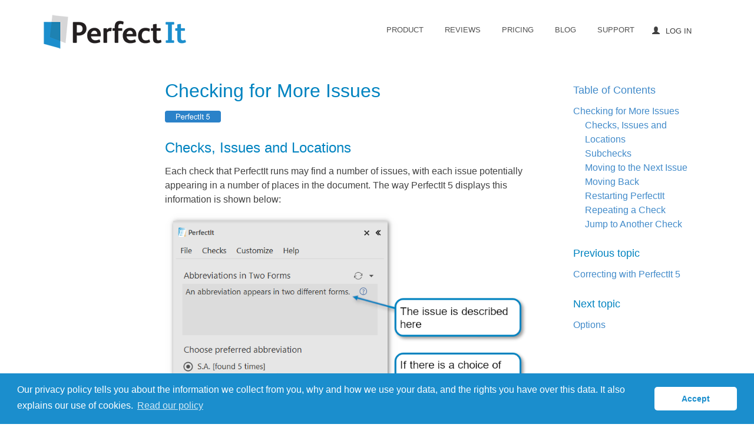

--- FILE ---
content_type: text/html; charset=utf-8
request_url: https://intelligentediting.com/docs/perfect-it/getting-started-with-perfect-it/checking-for-more-issues
body_size: 10713
content:



<!doctype html>
<html>
<head>
    <meta charset="utf-8">
    
    <script>window.dataLayer = [];</script>
    <style>.async-hide { opacity: 0 !important} </style>
<script>(function(a,s,y,n,c,h,i,d,e){s.className+=' '+y;h.start=1*new Date;
h.end=i=function(){s.className=s.className.replace(RegExp(' ?'+y),'')};
(a[n]=a[n]||[]).hide=h;setTimeout(function(){i();h.end=null},c);h.timeout=c;
})(window,document.documentElement,'async-hide','dataLayer',4000,
{'GTM-NHN62BN':true});</script>
<script>(function(w,d,s,l,i){w[l]=w[l]||[];w[l].push({'gtm.start':
new Date().getTime(),event:'gtm.js'});var f=d.getElementsByTagName(s)[0],
j=d.createElement(s),dl=l!='dataLayer'?'&l='+l:'';j.async=true;j.src=
'https://www.googletagmanager.com/gtm.js?id='+i+dl+
'&gtm_auth=c3OdMuXhgHJtGONhiUqucg&gtm_preview=env-1&gtm_cookies_win=x';f.parentNode.insertBefore(j, f);
})(window,document,'script','dataLayer','GTM-NHN62BN');


</script>

    <meta http-equiv="X-UA-Compatible" content="IE=edge"><script type="text/javascript">window.NREUM||(NREUM={});NREUM.info = {"beacon":"bam.nr-data.net","errorBeacon":"bam.nr-data.net","licenseKey":"12370b4d3a","applicationID":"10010319","transactionName":"Yl1RNUtWXENTVkAIVlsXfjd6GHZfUUBZBFdBS3AOV0NAX15ZURMWcVdQFFRSXEQ=","queueTime":0,"applicationTime":50,"agent":"","atts":""}</script><script type="text/javascript">(window.NREUM||(NREUM={})).init={ajax:{deny_list:["bam.nr-data.net"]},feature_flags:["soft_nav"]};(window.NREUM||(NREUM={})).loader_config={licenseKey:"12370b4d3a",applicationID:"10010319",browserID:"10010381"};window.NREUM||(NREUM={}),__nr_require=function(t,e,n){function r(n){if(!e[n]){var i=e[n]={exports:{}};t[n][0].call(i.exports,function(e){var i=t[n][1][e];return r(i||e)},i,i.exports)}return e[n].exports}if("function"==typeof __nr_require)return __nr_require;for(var i=0;i<n.length;i++)r(n[i]);return r}({1:[function(t,e,n){function r(){}function i(t,e,n,r){return function(){return s.recordSupportability("API/"+e+"/called"),o(t+e,[u.now()].concat(c(arguments)),n?null:this,r),n?void 0:this}}var o=t("handle"),a=t(9),c=t(10),f=t("ee").get("tracer"),u=t("loader"),s=t(4),d=NREUM;"undefined"==typeof window.newrelic&&(newrelic=d);var p=["setPageViewName","setCustomAttribute","setErrorHandler","finished","addToTrace","inlineHit","addRelease"],l="api-",v=l+"ixn-";a(p,function(t,e){d[e]=i(l,e,!0,"api")}),d.addPageAction=i(l,"addPageAction",!0),d.setCurrentRouteName=i(l,"routeName",!0),e.exports=newrelic,d.interaction=function(){return(new r).get()};var m=r.prototype={createTracer:function(t,e){var n={},r=this,i="function"==typeof e;return o(v+"tracer",[u.now(),t,n],r),function(){if(f.emit((i?"":"no-")+"fn-start",[u.now(),r,i],n),i)try{return e.apply(this,arguments)}catch(t){throw f.emit("fn-err",[arguments,this,t],n),t}finally{f.emit("fn-end",[u.now()],n)}}}};a("actionText,setName,setAttribute,save,ignore,onEnd,getContext,end,get".split(","),function(t,e){m[e]=i(v,e)}),newrelic.noticeError=function(t,e){"string"==typeof t&&(t=new Error(t)),s.recordSupportability("API/noticeError/called"),o("err",[t,u.now(),!1,e])}},{}],2:[function(t,e,n){function r(t){if(NREUM.init){for(var e=NREUM.init,n=t.split("."),r=0;r<n.length-1;r++)if(e=e[n[r]],"object"!=typeof e)return;return e=e[n[n.length-1]]}}e.exports={getConfiguration:r}},{}],3:[function(t,e,n){var r=!1;try{var i=Object.defineProperty({},"passive",{get:function(){r=!0}});window.addEventListener("testPassive",null,i),window.removeEventListener("testPassive",null,i)}catch(o){}e.exports=function(t){return r?{passive:!0,capture:!!t}:!!t}},{}],4:[function(t,e,n){function r(t,e){var n=[a,t,{name:t},e];return o("storeMetric",n,null,"api"),n}function i(t,e){var n=[c,t,{name:t},e];return o("storeEventMetrics",n,null,"api"),n}var o=t("handle"),a="sm",c="cm";e.exports={constants:{SUPPORTABILITY_METRIC:a,CUSTOM_METRIC:c},recordSupportability:r,recordCustom:i}},{}],5:[function(t,e,n){function r(){return c.exists&&performance.now?Math.round(performance.now()):(o=Math.max((new Date).getTime(),o))-a}function i(){return o}var o=(new Date).getTime(),a=o,c=t(11);e.exports=r,e.exports.offset=a,e.exports.getLastTimestamp=i},{}],6:[function(t,e,n){function r(t,e){var n=t.getEntries();n.forEach(function(t){"first-paint"===t.name?l("timing",["fp",Math.floor(t.startTime)]):"first-contentful-paint"===t.name&&l("timing",["fcp",Math.floor(t.startTime)])})}function i(t,e){var n=t.getEntries();if(n.length>0){var r=n[n.length-1];if(u&&u<r.startTime)return;var i=[r],o=a({});o&&i.push(o),l("lcp",i)}}function o(t){t.getEntries().forEach(function(t){t.hadRecentInput||l("cls",[t])})}function a(t){var e=navigator.connection||navigator.mozConnection||navigator.webkitConnection;if(e)return e.type&&(t["net-type"]=e.type),e.effectiveType&&(t["net-etype"]=e.effectiveType),e.rtt&&(t["net-rtt"]=e.rtt),e.downlink&&(t["net-dlink"]=e.downlink),t}function c(t){if(t instanceof y&&!w){var e=Math.round(t.timeStamp),n={type:t.type};a(n),e<=v.now()?n.fid=v.now()-e:e>v.offset&&e<=Date.now()?(e-=v.offset,n.fid=v.now()-e):e=v.now(),w=!0,l("timing",["fi",e,n])}}function f(t){"hidden"===t&&(u=v.now(),l("pageHide",[u]))}if(!("init"in NREUM&&"page_view_timing"in NREUM.init&&"enabled"in NREUM.init.page_view_timing&&NREUM.init.page_view_timing.enabled===!1)){var u,s,d,p,l=t("handle"),v=t("loader"),m=t(8),g=t(3),y=NREUM.o.EV;if("PerformanceObserver"in window&&"function"==typeof window.PerformanceObserver){s=new PerformanceObserver(r);try{s.observe({entryTypes:["paint"]})}catch(h){}d=new PerformanceObserver(i);try{d.observe({entryTypes:["largest-contentful-paint"]})}catch(h){}p=new PerformanceObserver(o);try{p.observe({type:"layout-shift",buffered:!0})}catch(h){}}if("addEventListener"in document){var w=!1,b=["click","keydown","mousedown","pointerdown","touchstart"];b.forEach(function(t){document.addEventListener(t,c,g(!1))})}m(f)}},{}],7:[function(t,e,n){function r(t,e){if(!i)return!1;if(t!==i)return!1;if(!e)return!0;if(!o)return!1;for(var n=o.split("."),r=e.split("."),a=0;a<r.length;a++)if(r[a]!==n[a])return!1;return!0}var i=null,o=null,a=/Version\/(\S+)\s+Safari/;if(navigator.userAgent){var c=navigator.userAgent,f=c.match(a);f&&c.indexOf("Chrome")===-1&&c.indexOf("Chromium")===-1&&(i="Safari",o=f[1])}e.exports={agent:i,version:o,match:r}},{}],8:[function(t,e,n){function r(t){function e(){t(c&&document[c]?document[c]:document[o]?"hidden":"visible")}"addEventListener"in document&&a&&document.addEventListener(a,e,i(!1))}var i=t(3);e.exports=r;var o,a,c;"undefined"!=typeof document.hidden?(o="hidden",a="visibilitychange",c="visibilityState"):"undefined"!=typeof document.msHidden?(o="msHidden",a="msvisibilitychange"):"undefined"!=typeof document.webkitHidden&&(o="webkitHidden",a="webkitvisibilitychange",c="webkitVisibilityState")},{}],9:[function(t,e,n){function r(t,e){var n=[],r="",o=0;for(r in t)i.call(t,r)&&(n[o]=e(r,t[r]),o+=1);return n}var i=Object.prototype.hasOwnProperty;e.exports=r},{}],10:[function(t,e,n){function r(t,e,n){e||(e=0),"undefined"==typeof n&&(n=t?t.length:0);for(var r=-1,i=n-e||0,o=Array(i<0?0:i);++r<i;)o[r]=t[e+r];return o}e.exports=r},{}],11:[function(t,e,n){e.exports={exists:"undefined"!=typeof window.performance&&window.performance.timing&&"undefined"!=typeof window.performance.timing.navigationStart}},{}],ee:[function(t,e,n){function r(){}function i(t){function e(t){return t&&t instanceof r?t:t?u(t,f,a):a()}function n(n,r,i,o,a){if(a!==!1&&(a=!0),!l.aborted||o){t&&a&&t(n,r,i);for(var c=e(i),f=m(n),u=f.length,s=0;s<u;s++)f[s].apply(c,r);var p=d[w[n]];return p&&p.push([b,n,r,c]),c}}function o(t,e){h[t]=m(t).concat(e)}function v(t,e){var n=h[t];if(n)for(var r=0;r<n.length;r++)n[r]===e&&n.splice(r,1)}function m(t){return h[t]||[]}function g(t){return p[t]=p[t]||i(n)}function y(t,e){l.aborted||s(t,function(t,n){e=e||"feature",w[n]=e,e in d||(d[e]=[])})}var h={},w={},b={on:o,addEventListener:o,removeEventListener:v,emit:n,get:g,listeners:m,context:e,buffer:y,abort:c,aborted:!1};return b}function o(t){return u(t,f,a)}function a(){return new r}function c(){(d.api||d.feature)&&(l.aborted=!0,d=l.backlog={})}var f="nr@context",u=t("gos"),s=t(9),d={},p={},l=e.exports=i();e.exports.getOrSetContext=o,l.backlog=d},{}],gos:[function(t,e,n){function r(t,e,n){if(i.call(t,e))return t[e];var r=n();if(Object.defineProperty&&Object.keys)try{return Object.defineProperty(t,e,{value:r,writable:!0,enumerable:!1}),r}catch(o){}return t[e]=r,r}var i=Object.prototype.hasOwnProperty;e.exports=r},{}],handle:[function(t,e,n){function r(t,e,n,r){i.buffer([t],r),i.emit(t,e,n)}var i=t("ee").get("handle");e.exports=r,r.ee=i},{}],id:[function(t,e,n){function r(t){var e=typeof t;return!t||"object"!==e&&"function"!==e?-1:t===window?0:a(t,o,function(){return i++})}var i=1,o="nr@id",a=t("gos");e.exports=r},{}],loader:[function(t,e,n){function r(){if(!M++){var t=T.info=NREUM.info,e=m.getElementsByTagName("script")[0];if(setTimeout(u.abort,3e4),!(t&&t.licenseKey&&t.applicationID&&e))return u.abort();f(x,function(e,n){t[e]||(t[e]=n)});var n=a();c("mark",["onload",n+T.offset],null,"api"),c("timing",["load",n]);var r=m.createElement("script");0===t.agent.indexOf("http://")||0===t.agent.indexOf("https://")?r.src=t.agent:r.src=l+"://"+t.agent,e.parentNode.insertBefore(r,e)}}function i(){"complete"===m.readyState&&o()}function o(){c("mark",["domContent",a()+T.offset],null,"api")}var a=t(5),c=t("handle"),f=t(9),u=t("ee"),s=t(7),d=t(2),p=t(3),l=d.getConfiguration("ssl")===!1?"http":"https",v=window,m=v.document,g="addEventListener",y="attachEvent",h=v.XMLHttpRequest,w=h&&h.prototype,b=!1;NREUM.o={ST:setTimeout,SI:v.setImmediate,CT:clearTimeout,XHR:h,REQ:v.Request,EV:v.Event,PR:v.Promise,MO:v.MutationObserver};var E=""+location,x={beacon:"bam.nr-data.net",errorBeacon:"bam.nr-data.net",agent:"js-agent.newrelic.com/nr-1216.min.js"},O=h&&w&&w[g]&&!/CriOS/.test(navigator.userAgent),T=e.exports={offset:a.getLastTimestamp(),now:a,origin:E,features:{},xhrWrappable:O,userAgent:s,disabled:b};if(!b){t(1),t(6),m[g]?(m[g]("DOMContentLoaded",o,p(!1)),v[g]("load",r,p(!1))):(m[y]("onreadystatechange",i),v[y]("onload",r)),c("mark",["firstbyte",a.getLastTimestamp()],null,"api");var M=0}},{}],"wrap-function":[function(t,e,n){function r(t,e){function n(e,n,r,f,u){function nrWrapper(){var o,a,s,p;try{a=this,o=d(arguments),s="function"==typeof r?r(o,a):r||{}}catch(l){i([l,"",[o,a,f],s],t)}c(n+"start",[o,a,f],s,u);try{return p=e.apply(a,o)}catch(v){throw c(n+"err",[o,a,v],s,u),v}finally{c(n+"end",[o,a,p],s,u)}}return a(e)?e:(n||(n=""),nrWrapper[p]=e,o(e,nrWrapper,t),nrWrapper)}function r(t,e,r,i,o){r||(r="");var c,f,u,s="-"===r.charAt(0);for(u=0;u<e.length;u++)f=e[u],c=t[f],a(c)||(t[f]=n(c,s?f+r:r,i,f,o))}function c(n,r,o,a){if(!v||e){var c=v;v=!0;try{t.emit(n,r,o,e,a)}catch(f){i([f,n,r,o],t)}v=c}}return t||(t=s),n.inPlace=r,n.flag=p,n}function i(t,e){e||(e=s);try{e.emit("internal-error",t)}catch(n){}}function o(t,e,n){if(Object.defineProperty&&Object.keys)try{var r=Object.keys(t);return r.forEach(function(n){Object.defineProperty(e,n,{get:function(){return t[n]},set:function(e){return t[n]=e,e}})}),e}catch(o){i([o],n)}for(var a in t)l.call(t,a)&&(e[a]=t[a]);return e}function a(t){return!(t&&t instanceof Function&&t.apply&&!t[p])}function c(t,e){var n=e(t);return n[p]=t,o(t,n,s),n}function f(t,e,n){var r=t[e];t[e]=c(r,n)}function u(){for(var t=arguments.length,e=new Array(t),n=0;n<t;++n)e[n]=arguments[n];return e}var s=t("ee"),d=t(10),p="nr@original",l=Object.prototype.hasOwnProperty,v=!1;e.exports=r,e.exports.wrapFunction=c,e.exports.wrapInPlace=f,e.exports.argsToArray=u},{}]},{},["loader"]);</script>
    <meta name="viewport" content="width=device-width, initial-scale=1.0 maximum-scale=1.0, user-scalable=0">
    <link href="/images/favicon-32.png" rel="icon" type="image/png">
        <meta name="description" content="The #1 Proofreading and consistency Add-in for Microsoft Word. Check for consistency, enforce style manuals, and more. Make the best impression with PerfectIt for Word. Top pick among pro editors.">
        <meta name="keywords" content="Consistency, proofreading, microsoft word, word plug-in, bluebook, black's law, citations, style guide">
        <title>PerfectIt™ | Proofreading Software for Professionals.</title>
    <meta property="og:site_name" content="PerfectIt™ | Proofreading Software for Professionals."/>
    <meta property="og:type" content="website">
    <meta property="og:title" content="PerfectIt">
    <meta property="og:description" content="The #1 Proofreading and consistency Add-in for Microsoft Word. Check for consistency, enforce style manuals, and more. Make the best impression with PerfectIt for Word. Top pick among pro editors.">
    <meta property="og:url" content="https://intelligentediting.com/docs/perfect-it/getting-started-with-perfect-it/checking-for-more-issues">
        <!-- 180x110 Image for Linkedin -->
        <meta property="og:image" content="https://intelligentediting.com/media/1034/hyphens.jpg?width=180&amp;height=110" />
        <meta property="og:image:width" content="180" />
        <meta property="og:image:height" content="110" />
        <!-- Image for Facebook -->
        <meta property="og:image" content="https://intelligentediting.com/media/1034/hyphens.jpg"/>
        <meta property="og:image:width" content="476"/>
        <meta property="og:image:height" content="309"/>



    <!-- Styles -->
        <link rel="stylesheet" href="/Content/vendor/bootstrap.css" />
        <link rel="stylesheet" href="/Content/vendor/fonts.css" />
        <link rel="stylesheet" href="/Content/vendor/typeahead.css" />
        <link rel="stylesheet" href="/Content/vendor/jquery.fancybox.css" />
        <link rel="stylesheet" href="/Content/vendor/jquery.login-button.min.css" />
        <link rel="stylesheet" href="/Content/vendor/bootstrap-datepicker3.css" />
        <link rel="stylesheet" href="/Content/style.min.css?v=2" />
        <link rel="stylesheet" href="/Content/responsive.min.css" />
        <link rel="stylesheet" href="/Content/site-update.min.css" />
        <link rel="stylesheet" href="/Content/pages/landing-page.min.css" />

    <link rel="stylesheet" type="text/css" href="//cdnjs.cloudflare.com/ajax/libs/cookieconsent2/3.0.3/cookieconsent.min.css" />


    
    <link href="/docs/_static/css/theme.css" rel="stylesheet"/>

    <link href="/docs/_static/pygments.css" rel="stylesheet"/>

    <link rel="search" title="Search" href="/docs/search.html">

    <!-- CDF: No CSS dependencies were declared //--> <!-- Using ClientDependency.Core.Mvc to include assets in partials -->

        <link rel="canonical" href='https://intelligentediting.com/docs/perfect-it/getting-started-with-perfect-it/checking-for-more-issues' />

    

    <script type="text/javascript" src="https://secure.instinct-52.com/js/793054.js"></script>
    <noscript><img src="https://secure.instinct-52.com/793054.png" style="display:none;" /></noscript>
</head>
<body>



<header role="banner" class="navbar navbar-inverse bs-docs-nav">
  <div class="container banner__container">
    <div class="navbar-header">
      <button data-target=".bs-navbar-collapse" data-toggle="collapse" type="button" class="navbar-toggle collapsed">
        <span class="sr-only">Menu</span>
        <span class="icon-bar"></span>
        <span class="icon-bar"></span>
        <span class="icon-bar"></span>
      </button>
      <a href="/" title="PerfectIt™ | Proofreading Software for Professionals." class="navbar-brand">
        <img class="navbar-logo" src="/images/perfectit-logo-250.png" />
      </a>
    </div>
    



<nav role="navigation" class="navbar-collapse bs-navbar-collapse collapse nav-right testtesttest">
    <ul class="nav navbar-nav main-nav navbar-left">
                <li class="">
                            <a href="/product/">Product</a>
                </li>
                <li class="">
                            <a href="/reviews/">Reviews</a>
                </li>
                <li class="">
                            <a href="/buy-now/">Pricing</a>
                </li>
                <li class="">
                            <a href="/blog/">Blog</a>
                </li>
                <li>
                    <a href="https://support.perfectit.com">Support</a>
                </li>
                <li class="">
                </li>

        <li>
            <div class="login-button"><span class="user-icon glyphicon glyphicon-user"></span>&nbsp;</div>
        </li>
    </ul>
</nav>
  </div>
</header>
  <div class="master-content">
    




    <section class="container docs-container">
        <div class="clear"></div>

        <div class="docs-page">
            <section>

                <div class="row">
                    <div class="col-sm-7 col-sm-offset-2">
                        

    <div class="document">
      <div class="documentwrapper">
        <div class="bodywrapper">
          <div class="body" role="main">
            
  <section id="checking-for-more-issues">
<h1>Checking for More Issues<a class="headerlink" href="#checking-for-more-issues" title="Permalink to this headline">¶</a></h1>
<p><img alt="image0" class="classic-only-inline" src="../../_images/Classic-badge.png"></p>
<section id="checks-issues-and-locations">
<h2>Checks, Issues and Locations<a class="headerlink" href="#checks-issues-and-locations" title="Permalink to this headline">¶</a></h2>
<p>Each check that PerfectIt runs may find a number of issues, with each issue potentially appearing in a number of places in the document. The way PerfectIt 5 displays this information is shown below:</p>
<a class="no-shadow no-caption" data-lightbox="group-b64f70dd-551b-4559-8ae2-8a6cad486f11" href="../../_images/check-information1.png" title="" data-title=""><img src="../../_images/check-information1.png" class="" width="100%" height="auto" alt="">
                </a></section>
<section id="subchecks">
<span id="id1"></span><h2>Subchecks<a class="headerlink" href="#subchecks" title="Permalink to this headline">¶</a></h2>
<p>Some styles use subchecks to group similar terms together within a check - for example, chemical terms or planet names. A subcheck runs in exactly the same way as its parent check, but displays a different check name to give better context for that particular group of terms.</p>
<p>For example, <em>The Chicago Manual of Style</em> for PerfectIt includes Hyphenation of Compound Ordinals as a subcheck of Hyphenation of Phrases. The terms included in the subcheck are grouped together and displayed before the general Hyphenation of Phrases results.</p>
<a class="no-caption" data-lightbox="group-a640e215-fc5a-4117-b859-722c9fc3e172" href="../../_images/subcheck1.png" title="" data-title=""><img src="../../_images/subcheck1.png" class="" width="350px" height="562px" alt="">
                </a><div class="admonition note">
<p class="admonition-title">Note</p>
<p>When PerfectIt runs a particular check, it displays subcheck results first, followed by results found for the parent check. If you <a class="reference internal" href="choosing-checks"><span class="doc">turn off a check</span></a>, PerfectIt won’t run the subchecks for that check. Subchecks are not displayed in the <a class="reference internal" href="choosing-checks"><span class="doc">Choose Checks</span></a> list.</p>
</div>
<div class="admonition tip">
<p class="admonition-title">Tip</p>
<p>The list of subchecks available for a particular check in the selected style can be found in the <a class="reference internal" href="../working-with-perfect-it-style-sheets/subchecks"><span class="doc">Style Sheet Editor</span></a>.</p>
</div>
</section>
<section id="moving-to-the-next-issue">
<h2>Moving to the Next Issue<a class="headerlink" href="#moving-to-the-next-issue" title="Permalink to this headline">¶</a></h2>
<p>You can go on to the next issue by clicking the <strong>Next</strong> button. If there are no more issues within a check, clicking the <strong>Next</strong> button will automatically start the next check.</p>
</section>
<section id="moving-back">
<h2>Moving Back<a class="headerlink" href="#moving-back" title="Permalink to this headline">¶</a></h2>
<p>To go back and review the previous issue within a check, click the <strong>Back</strong> button. The <strong>Back</strong> button only moves within a check, not to a previous check. For example, it will move back to the previous issue within the Capitalization of Phrases check, but will not go back to the Abbreviations Without Definitions check.</p>
</section>
<section id="restarting-perfectit">
<h2>Restarting PerfectIt<a class="headerlink" href="#restarting-perfectit" title="Permalink to this headline">¶</a></h2>
<p>You can go back to PerfectIt’s opening screen by clicking the <strong>Checks</strong> menu option and choosing <strong>Restart</strong>.</p>
</section>
<section id="repeating-a-check">
<h2>Repeating a Check<a class="headerlink" href="#repeating-a-check" title="Permalink to this headline">¶</a></h2>
<p>You can repeat the current check by clicking the <strong>Repeat Check</strong> button:</p>
<a class="no-caption" data-lightbox="group-b9b66b52-c3be-4105-8144-7523d82e53d0" href="../../_images/repeat-check1.png" title="" data-title=""><img src="../../_images/repeat-check1.png" class="" width="350px" height="563px" alt="">
                </a><div class="admonition tip">
<p class="admonition-title">Tip</p>
<p>For each of the following checks, once you’ve fixed the displayed locations it can be useful to repeat the check to identify any further inconsistencies:</p>
<div class="line-block">
<div class="line"><a class="reference internal" href="../understanding-perfect-its-checks/accents"><span class="doc">Accents</span></a></div>
<div class="line"><a class="reference internal" href="../understanding-perfect-its-checks/abbreviations-in-two-forms"><span class="doc">Abbreviations in Two Forms</span></a></div>
<div class="line"><a class="reference internal" href="../understanding-perfect-its-checks/capitalization-of-phrases"><span class="doc">Capitalization of Phrases</span></a></div>
</div>
</div>
</section>
<section id="jump-to-another-check">
<h2>Jump to Another Check<a class="headerlink" href="#jump-to-another-check" title="Permalink to this headline">¶</a></h2>
<p>You can skip any remaining results for the current check and jump directly to the next check by clicking PerfectIt’s <strong>Checks</strong> menu option and choosing <strong>Jump to Next Check</strong>:</p>
<a class="no-caption" data-lightbox="group-bdcfb145-c8fa-462d-a85b-3c799b422ec6" href="../../_images/jump-to-next-check1.png" title="" data-title=""><img src="../../_images/jump-to-next-check1.png" class="" width="350px" height="563px" alt="">
                </a><p>You can jump to any remaining or previous check by clicking the <strong>Select Check</strong> button shown below and clicking the check you’d like to run:</p>
<a class="no-caption" data-lightbox="group-3dbd8819-98ec-4f56-a9a3-dc08d1eceebb" href="../../_images/select-check1.png" title="" data-title=""><img src="../../_images/select-check1.png" class="" width="350px" height="563px" alt="">
                </a><div class="admonition note">
<p class="admonition-title">Note</p>
<p>Subchecks do not appear in the <strong>Select Check</strong> list. To get to a particular subcheck, jump to the check it’s part of - subcheck results are displayed first.</p>
</div>
<div class="admonition seealso">
<p class="admonition-title">See also</p>
<p><a class="reference internal" href="correcting-with-perfect-it"><span class="doc">Correcting with PerfectIt 5</span></a></p>
</div>
<div class="line-block">
<div class="line"><br></div>
</div>
<div class="admonition note">
<p class="admonition-title">Note</p>
<p>These instructions are for users running PerfectIt 5 on a PC. If you’re using PerfectIt Cloud see <a class="reference internal" href="../getting-started-with-perfect-it-cloud/checking-for-more-issues"><span class="doc">Checking for More Issues</span></a>.</p>
</div>
</section>
</section>


            <div class="clearer"></div>
          </div>
        </div>
      </div>
      <div class="clearer"></div>
    </div>
                    </div>

                    <div class="col-sm-3">
                        <div class="hidden-xs hidden-sm hidden-md">
                            
      <div class="sphinxsidebar" role="navigation" aria-label="main navigation">
        <div class="sphinxsidebarwrapper">
<div id="searchbox" style="display: none" role="search">
  <h3 id="searchlabel">Quick search</h3>
    <div class="searchformwrapper">
    <form class="search" action="../../search.html" method="get">
      <input type="text" name="q" aria-labelledby="searchlabel" autocomplete="off" autocorrect="off" autocapitalize="off" spellcheck="false">
      <input type="submit" value="Go">
    </form>
    </div>
</div>
<script>$('#searchbox').show(0);</script>
  <h3><a href="../../index">Table of Contents</a></h3>
  <ul>
<li><a class="reference internal" href="#">Checking for More Issues</a><ul>
<li><a class="reference internal" href="#checks-issues-and-locations">Checks, Issues and Locations</a></li>
<li><a class="reference internal" href="#subchecks">Subchecks</a></li>
<li><a class="reference internal" href="#moving-to-the-next-issue">Moving to the Next Issue</a></li>
<li><a class="reference internal" href="#moving-back">Moving Back</a></li>
<li><a class="reference internal" href="#restarting-perfectit">Restarting PerfectIt</a></li>
<li><a class="reference internal" href="#repeating-a-check">Repeating a Check</a></li>
<li><a class="reference internal" href="#jump-to-another-check">Jump to Another Check</a></li>
</ul>
</li>
</ul>

  <h4>Previous topic</h4>
  <p class="topless"><a href="correcting-with-perfect-it" title="previous chapter">Correcting with PerfectIt 5</a></p>
  <h4>Next topic</h4>
  <p class="topless"><a href="options" title="next chapter">Options</a></p>
        </div>
      </div>
                        </div>
                    </div>
                </div>


            </section>
            <section>
                <div class="row">
                    <div class="col-sm-12">
                        
    <div class="related" role="navigation" aria-label="related navigation">
      <h3>Navigation</h3>
      <ul>
        <li class="right" style="margin-right: 10px">
          <a href="options" title="Options" accesskey="N">next</a></li>
        <li class="right">
          <a href="correcting-with-perfect-it" title="Correcting with PerfectIt 5" accesskey="P">previous</a> |</li>
        <li class="nav-item nav-item-0"><a href="../../index">Intelligent Editing  documentation</a> &#187;</li>
          <li class="nav-item nav-item-1"><a href="../getting-started-with-perfect-it-index" accesskey="U">Getting Started with PerfectIt 5</a> &#187;</li>
        <li class="nav-item nav-item-this"><a href="">Checking for More Issues</a></li> 
      </ul>
    </div>
                    </div>
                </div>
            </section>
        </div>
    </section>

    <script src="https://code.jquery.com/jquery-3.1.1.min.js" integrity="sha256-hVVnYaiADRTO2PzUGmuLJr8BLUSjGIZsDYGmIJLv2b8=" crossorigin="anonymous"></script>
    <script src="https://cdnjs.cloudflare.com/ajax/libs/lightbox2/2.11.3/js/lightbox.min.js"></script>
    <script src="../../_static/js/inframe.js"></script>


  </div>
  

  <footer class="footer">
    <div class="footer__container">
      <div class="footer__column footer__column--first">
        <img src="/media/70313/ie_logo-companynamewithmark-150px.png" class="footer__logo">
      </div>
      <div class="footer__column">
        <h4 class="footer__title">PerfectIt</h4>
        <ul class="footer__list">
    <li class="footer__link-item">
      <a href="/product/introduction/" class="footer__link">Introduction</a>
    </li>
    <li class="footer__link-item">
      <a href="/reviews/" class="footer__link">Reviews</a>
    </li>
    <li class="footer__link-item">
      <a href="/support/" class="footer__link">Support</a>
    </li>
</ul>
      </div>
      <div class="footer__column">
        <h4 class="footer__title">Company</h4>
        <ul class="footer__list">
    <li class="footer__list-item">
      <a href="/blog/" class="footer__link">Blog</a>
    </li>
    <li class="footer__list-item">
      <a href="/about-us/contact-us/" class="footer__link">Contact Us</a>
    </li>
    <li class="footer__list-item">
      <a href="/about-us/" class="footer__link">About Us</a>
    </li>
    <li class="footer__list-item">
      <a href="/about-us/affinity-discounts/" class="footer__link">Affinity Discounts</a>
    </li>
    <li class="footer__list-item">
      <a href="/about-us/privacy-policy/" class="footer__link">Privacy Policy</a>
    </li>
</ul>
      </div>
      <div class="footer__column">
        <h4 class="footer__title">Get Started</h4>
        <ul class="footer__list">
      <li class="footer__link-item">
        <a href="/download/download/" class="footer__link">Free Trial</a>
      </li>
      <li class="footer__link-item">
        <a href="/buy-now/" class="footer__link">Buy Now</a>
      </li>
</ul>
      </div>
      <div class="footer__column footer__column--last">
        <ul class="footer__list--hz">
  <li class="social-icon">
    <a href="https://twitter.com/intelligentedit" target="_blank" rel="noopener">
      <img class="social-icon__image" src="/media/42465/twitter.png" alt="Twitter">
    </a>
  </li>
  <li class="social-icon">
    <a href="https://www.linkedin.com/groups/6563255" target="_blank" rel="noopener">
      <img class="social-icon__image" src="/media/1063/linkedin-inbug-2crev.png" alt="LinkedIn">
    </a>
  </li>
  <li class="social-icon">
    <a href="https://www.facebook.com/PerfectItSoftware" target="_blank" rel="noopener">
      <img class="social-icon__image" src="/media/1064/facebook-logo-png-transparent-background.png" alt="Facebook">
    </a>
  </li>
</ul>
        <p class="footer__copyright-notice">© 2026 Intelligent Editing Ltd<br />All rights reserved</p>
      </div>
    </div>
  </footer>


  <!-- Scripts -->
    <script type="text/javascript" src="/Scripts/jquery-3.1.1.js"></script>
    <script type="text/javascript" src="/Scripts/jquery.form.js"></script>
    <script type="text/javascript" src="/Scripts/jquery.placeholder.js"></script>
    <script type="text/javascript" src="/Scripts/bootstrap.js"></script>
    <script type="text/javascript" src="/Scripts/jquery.fancybox.js"></script>
    <!--[if lt IE 9]>
        <script src="/Scripts/html5shiv.js"></script>
        <script src="/Scripts/respond.min.js"></script>

        <script type="text/javascript" src="https://cdnjs.cloudflare.com/ajax/libs/html5shiv/3.6.2pre/html5shiv.min.js"
                asp-fallback-src="/Scripts/html5shiv.js"
                asp-fallback-test="window.jQuery">
        </script>
        <script type="text/javascript" src="https://cdnjs.cloudflare.com/ajax/libs/respond.js/1.1.0/respond.min.js"
                asp-fallback-src="/Scripts/respond.min.js"
                asp-fallback-test="window.jQuery">
        </script>
    <![endif]-->
    <script type="text/javascript" src="/App_Plugins/TeaCommerce/Assets/Scripts/tea-commerce.min.js"></script>
    <script type="text/javascript">
            _storeId = 1;
    </script>
    <!-- App Scripts -->
    <script type="text/javascript" src="/Scripts/jsvat.js"></script>
    <script type="text/javascript" src="/Scripts/app.js"></script>
    <script type="text/javascript" src="/Scripts/app.login.js"></script>

  <!-- Cookie Policy -->
  <script type="text/javascript">
    var isSafari = !!navigator.userAgent.match(/safari/i) && !navigator.userAgent.match(/chrome/i);
    if (isSafari) {
      document.write('<style type="text/css">.navbar-nav li.active a:after { left: 22px !important;}</style>');
    }
  </script>
  <script src="/scripts/oidc-client.js"></script>
  <script src="/scripts/oidc-client-config.js"></script>
  <script src="/scripts/jquery.login-button.js"></script>

  <script>
        $(function() {
            configureAuthentication(false,
                "website.checkout.area",
                "F93pldu1-09lwq6c.z",
                "https://auth.intelligentediting.com",
                "https://licensing.intelligentediting.com",
                "https://intelligentediting.com",
                "https://intelligentediting.com",
                "https://members.intelligentediting.com/LicenseManager/Organization",
                "False",
                "https://members-test.intelligentediting.com/ValidateByBearer")

            // get user's first & last names and email address
            getUserDetails(null,
                function(user) {
                    if (user) {
                        var firstName = user.firstName == null ? '' : user.firstName;
                        var lastName = user.lastName == null ? '' : user.lastName;
                        var personName = firstName;
                        if (personName.length > 10) {
                            var firstInitial = firstName.length > 0 ? firstName.substring(0, 1).toUpperCase() : "";
                            var lastInitial = lastName.length > 0 ? lastName.substring(0, 1).toUpperCase() : "";
                            personName = firstInitial + lastInitial;
                        }

                        $(".login-button").loginButton({
                            text: personName,
                            membersAreaUrl: "https://members.intelligentediting.com",
                            logoutUrl: "https://members.intelligentediting.com/MyAccount/Logout",
                            project: "website"
                        });
                    }
                    else {
                        $(".login-button").loginButton({
                            project: "website"
                        });
                    }
                });
        });

  </script>
  <script src="//cdnjs.cloudflare.com/ajax/libs/cookieconsent2/3.0.3/cookieconsent.min.js"></script>
  <script>
        window.addEventListener("load", function(){
            window.cookieconsent.initialise({
                "palette": {
                    "popup": {
                        "background": "#1b8ecd",
                        "text": "#ffffff"
                    },
                    "button": {
                        "background": "#ffffff",
                        "text": "#1b8ecd"
                    }
                },
                "theme": "classic",
                "content": {
                    "message": "Our privacy policy tells you about the information we collect from you, why and how we use your data, and the rights you have over this data. It also explains our use of cookies.",
                    "dismiss": "Accept",
                    "link": "Read our policy",
                    "href": "https://intelligentediting.com/about-us/privacy-policy/"
                }
            })});
  </script>
  
    <script src="/docs/_static/documentation_options.js"></script>

    <script src="/docs/_static/underscore.js"></script>

    <script src="/docs/_static/doctools.js"></script>


  
  <!-- CDF: No JS dependencies were declared //-->  <!-- Using ClientDependency.Core.Mvc to include assets in partials -->
  <noscript>
<iframe src="https://www.googletagmanager.com/ns.html?id=GTM-NHN62BN&gtm_auth=c3OdMuXhgHJtGONhiUqucg&gtm_preview=env-1&gtm_cookies_win=x"  height="0" width="0" style="display: none; visibility: hidden"></iframe></noscript>


<script defer src="https://static.cloudflareinsights.com/beacon.min.js/vcd15cbe7772f49c399c6a5babf22c1241717689176015" integrity="sha512-ZpsOmlRQV6y907TI0dKBHq9Md29nnaEIPlkf84rnaERnq6zvWvPUqr2ft8M1aS28oN72PdrCzSjY4U6VaAw1EQ==" data-cf-beacon='{"version":"2024.11.0","token":"47d249a2b6ba4236872db5bbea999773","r":1,"server_timing":{"name":{"cfCacheStatus":true,"cfEdge":true,"cfExtPri":true,"cfL4":true,"cfOrigin":true,"cfSpeedBrain":true},"location_startswith":null}}' crossorigin="anonymous"></script>
</body>
</html>

--- FILE ---
content_type: text/css
request_url: https://intelligentediting.com/Content/vendor/fonts.css
body_size: 327
content:
@charset "UTF-8";
@font-face {
  font-family: "open_sansregular";
  src: url("fonts/opensans-regular-webfont.eot");
  src: url("fonts/opensans-regular-webfont.eot?#iefix") format("embedded-opentype"), url("../fonts/opensans-regular-webfont.woff") format("woff"), url("../fonts/opensans-regular-webfont.ttf") format("truetype"), url("../fonts/opensans-regular-webfont.svg#open_sansregular") format("svg");
  font-weight: normal;
  font-style: normal;
}
@font-face {
  font-family: "open_sanssemibold";
  src: url("fonts/opensans-semibold-webfont.eot");
  src: url("fonts/opensans-semibold-webfont.eot?#iefix") format("embedded-opentype"), url("../fonts/opensans-semibold-webfont.woff") format("woff"), url("../fonts/opensans-semibold-webfont.ttf") format("truetype"), url("../fonts/opensans-semibold-webfont.svg#open_sanssemibold") format("svg");
  font-weight: normal;
  font-style: normal;
}
/* FontAwesome extract */
.fa {
  font-size: 100% !important;
  font-style: inherit;
  font-weight: inherit;
}

.fa-dollar:before, .fa-usd:before {
  content: "$";
}

.fa-euro:before, .fa-eur:before {
  content: "€";
}

.fa-gbp:before {
  content: "£";
}

.fa-cny:before, .fa-rmb:before, .fa-yen:before, .fa-jpy:before {
  content: "¥";
}

.fa-rupee:before, .fa-inr:before {
  content: "₹";
}

.fa-ruble:before, .fa-rouble:before, .fa-rub:before {
  content: "₽";
}

.fa-ils:before {
  content: "₪";
}

.fa-try:before {
  content: "₺";
}

.fa-won:before, .fa-krw:before {
  content: "₩";
}

.fa-caret-up, .fa-caret-down {
  width: 12px;
  height: 15px;
  margin-right: 4px;
}

.fa-caret-up {
  background: url(../images/caret-up.png) no-repeat;
}

.fa-caret-down {
  background: url(../images/caret-down.png) no-repeat;
}

.fa-caret-up:hover, .fa-caret-down:hover {
  background-position: -13px 0;
}

.fa-spin {
  display: inline-block;
  background: url(../images/spinner-white.png) no-repeat;
  width: 13px;
  height: 15px;
  margin-bottom: -2px;
  -webkit-animation: spin 2s infinite linear;
  -moz-animation: spin 2s infinite linear;
  -o-animation: spin 2s infinite linear;
  animation: spin 2s infinite linear;
}

.fa-spin.grey {
  background: url(../images/spinner-grey.png) no-repeat;
}

@-moz-keyframes spin {
  0% {
    -moz-transform: rotate(0deg);
  }
  100% {
    -moz-transform: rotate(359deg);
  }
}
@-webkit-keyframes spin {
  0% {
    -webkit-transform: rotate(0deg);
  }
  100% {
    -webkit-transform: rotate(359deg);
  }
}
@-o-keyframes spin {
  0% {
    -o-transform: rotate(0deg);
  }
  100% {
    -o-transform: rotate(359deg);
  }
}
@keyframes spin {
  0% {
    -webkit-transform: rotate(0deg);
    transform: rotate(0deg);
  }
  100% {
    -webkit-transform: rotate(359deg);
    transform: rotate(359deg);
  }
}
/*# sourceMappingURL=fonts.css.map */


--- FILE ---
content_type: text/css
request_url: https://intelligentediting.com/Content/vendor/jquery.login-button.min.css
body_size: -91
content:
.login-button{padding:26px 12px;font-size:13px;width:100px}.login-button .user-icon{margin-right:6px}header.navbar-inverse .navbar-nav .btn.login-button--dropdown-toggle{display:inline;margin:0;margin-left:0;margin-top:-5px;padding-left:0;padding-right:8px;padding-top:3px;padding-bottom:0;color:#515151;border-radius:5px;background-color:transparent;font-size:13px}header.navbar-inverse .navbar-nav .btn.login-button--dropdown-toggle:focus{outline:0;box-shadow:none}header.navbar-inverse .navbar-nav .btn.login-button--dropdown-toggle .caret{margin-left:6px}header.navbar-inverse .navbar-nav ul.login-button--list{margin-top:5px}header.navbar-inverse .navbar-nav li li a.login-button--list-item{color:#000}header.navbar-inverse .navbar-nav li li a.login-button--list-item:hover{color:#888;border:0;content:none}header.navbar-inverse .navbar-nav li li a.login-button--list-item:hover:after{color:#000;border:0;content:none}

--- FILE ---
content_type: text/css
request_url: https://intelligentediting.com/Content/style.min.css?v=2
body_size: 17438
content:
:root{--primary-brand:#2b82ca;--primary-brand-light:#cceeff;--primary-brand-highlight:#1aa2e6;--primary-brand-bg-gradient:#cce7ff;--font-color:#666666;--new-font-color:hsl(220, 63%, 22%);--darker-font-color:#4d4d4d;--even-darker-font-color:#333333;--darkest-font-color:#1a1a1a;--lighter-font-color:#999999;--even-lighter-font-color:#b3b3b3;--lightest-font-color:#cccccc;--dim-font-color:#999999;--offer-text:#66cc88;--offer-text-highlight:#47d147;--background-highlight-light:#f9f9f9;--background-highlight:#f2f2f2;--background-highlight-alt:#ececec;--background-highlight-alt-dark:#d2d2d2;--input-border:hsl(0, 0%, 80%);--tip-border-color:hsl(120, 50%, 50%);--tip-border:1px solid var(--tip-border-color);--tip-bg-color:hsla(120, 80%, 80%, 0.05);--problem-border-color:hsl(0, 50%, 50%);--problem-border:1px dashed var(--problem-border-color);--problem-bg-color:hsla(0, 80%, 50%, 0.05);--disabled-bg-color:hsl(0, 0%, 80%);--disabled-font-color:hsl(0, 0%, 50%);--highlight-border-color:hsl(0, 0%, 90%)}body{font-family:sans-serif;color:#404040}h2,h3{color:#404040}a{outline:0}.btn-success{background:#81b740;border:1px solid #91c651;border-radius:6px;cursor:pointer}.btn-warning{background:#ff8900;border:1px solid #ff8900;border-radius:6px;cursor:pointer}.btn-primary{background:#008dcf;border:1px solid #008dcf;border-radius:6px;cursor:pointer}form a button{text-decoration:none}form a:focus,form a:hover{text-decoration:none}ul{padding:0;margin:0}.img-thumbnail{border-radius:0}.green-color{color:#5b9e0b}.flash_message{color:#4e983c;background-color:#e2ffd1;border:1px solid #c8e5be;border-radius:3px;padding:10px}header.navbar{padding-top:15px;padding-bottom:5px;background:#f1f1f1;width:100%;border-bottom:1px solid #fff}header .navbar-brand h1{margin:0;padding:0;background-repeat:no-repeat;background-size:100%;font-size:0;width:139px;height:36px;margin:0 6px;cursor:pointer}header .navbar{background:0 0;border:0;margin-bottom:1px}header.navbar-inverse .navbar-nav li{background:url(../images/menu-sep.png) left 0 no-repeat}header.navbar-inverse .navbar-nav li:first-child{background:0 0}header.navbar-inverse .navbar-nav li a{color:#515151;text-transform:uppercase;font-size:14px;padding:20px 15px;min-height:30px;line-height:30px}header.navbar-inverse .navbar-nav li.home a{font-size:0;padding:0 15px;width:54px}header.navbar-inverse .navbar-nav li a span{font-size:21px;line-height:20px;padding-top:21px}header.navbar-inver.navbar-brandse .navbar-nav li a:focus,header.navbar-inverse .navbar-nav li .open a:focus,header.navbar-inverse .navbar-nav li a:hover,header.navbar-inverse .navbar-nav li.active a{color:#008dcf;background:0 0!important}.navbar-inverse .navbar-nav>.active>a,.navbar-inverse .navbar-nav>.active>a:focus,.navbar-inverse .navbar-nav>.active>a:hover{color:#008dcf!important;background:0 0!important}header .navbar-nav li.active a span,header.navbar-inverse .navbar-nav li a:hover span{color:#008dcf}header.navbar-inverse .navbar-nav li li{box-shadow:none;border:0}header.navbar-inverse .navbar-nav li li a{padding:0 20px}header.navbar-inverse .navbar-nav .btn{margin:20px 0 24px 25px;padding:3px 10px;color:#fff;text-transform:none;font-size:12px;line-height:19px;min-height:0;border-radius:7px}header.navbar-inverse .navbar-nav .btn-success:hover{color:#fff;background-color:#47a447!important;border-color:#398439}header.navbar-inverse .navbar-nav .btn-primary:hover{color:#fff;background-color:#3276b1!important;border-color:#285e8e}header.navbar-inverse .navbar-nav .btn:hover:after{border:0;background:0 0}header.navbar-inverse .navbar-toggle .sr-only{position:static;color:#fff;font-size:18px;float:left;height:auto;width:auto;padding-right:15px;line-height:18px}header.navbar-inverse .navbar-toggle .icon-bar{float:left;margin-top:3px;font-weight:700;height:3px}header.navbar-inverse .navbar-toggle{padding:10px;width:105px;background:#008dcf;border:1px solid #008dcf;border-radius:5px;margin-right:15px}.navbar-inverse .navbar-toggle:focus,.navbar-inverse .navbar-toggle:hover{background:#008dcf}header.navbar-inverse .navbar-nav li a:hover:after,header.navbar-inverse .navbar-nav li.active a:after{position:absolute;bottom:15px;left:43%!important;content:"";border-bottom:5px solid #008dcf;border-left:4px solid transparent;border-right:4px solid transparent}.perfect-Cntr{width:100%;background:#fff;padding:35px 0 35px 0;border-bottom:1px solid #f2f2f2}.perfect-Cntr h2{color:#0083c0;margin-top:10px}.perfect-Cntr a.perfect-logo img{display:block;text-align:center;margin:0 auto}.profect-pro .offer-rightimg{float:right}.offerlist{width:100%;background:#f9f9f9;padding:30px 0;border-bottom:1px solid #e5e5e5;border-top:1px solid #e5e5e5}.offerlist a.perfect-logo img{display:block;text-align:center;margin:0 auto}.offerlist ul{list-style:none;padding:10px 0 0 0;margin:0}.offerlist li{font-size:23px;line-height:33px;color:#272727;display:block;background:url(../images/check-icon.png) left 17px no-repeat;padding:15px 0 15px 50px}.profect-pro{padding-top:34px}.profect-pro h2,.profect-pro h3{margin-top:0;padding-left:0;font-size:30px;line-height:33px}.profect-pro .row{padding:25px 0 40px 0}.profect-pro ul{padding-top:5px;list-style:none;display:block;clear:both}.profect-pro ul li{color:#000;padding:0 0 14px 22px;font-family:sans-serif;font-size:16px;line-height:24px;color:#404040;background:url(../images/dsic.png) left 6px no-repeat}.profect-pro .button-link ul{list-style:none;list-style-type:none;padding-top:0}ul.product-link li{float:left;background:url(../images/sprite-icon.png) left -63px no-repeat;padding:10px 15px 10px 44px;min-width:170px}ul.product-link li.micro-window{background-position:0 7px;padding-left:36px}ul.product-link li.apple{background-position:0 -143px;padding-left:45px}ul.product-link li.G-doc{background-position:0 -296px;padding-left:45px}ul.product-link li.open-office{background-position:0 -384px;padding-left:45px}.profect-pro .button-link{margin:25px 0 3px 0;clear:both;float:left}.profect-pro .button-link li{float:left;margin-right:17px;margin-bottom:5px;padding:0;background:0 0}.profect-pro .button-link li a{padding:5px 27px}.sponsarBox{width:100%;background:#f6f6f6;padding-top:15px;border-bottom:1px solid #e5e5e5;border-top:1px solid #e5e5e5;padding-bottom:37px}.sponsarBox ul{list-style:none;text-align:center}.sponsarBox li{display:inline-block}.sponsarBox li a{display:inline-block;padding:0}.sponsarBox h2,.sponsarBox h3{font-size:28px;margin:10px 0 18px 0}.sponsarBox ul.client-list-4 li{width:20.1%;margin:0 3%}.sponsarBox ul.client-list-5 li{width:14.5%;margin:0 3%}.sponsarBox ul.client-list-6 li{width:11.3%;margin:0 3%}.sponsarBox ul.client-list-7 li{width:10.3%;margin:0 2%}.sponsarBox ul.client-list-8 li{width:10.2%;margin:0 1%}.sponsarBox ul.client-list-4 li:first-of-type,.sponsarBox ul.client-list-5 li:first-of-type,.sponsarBox ul.client-list-6 li:first-of-type,.sponsarBox ul.client-list-7 li:first-of-type,.sponsarBox ul.client-list-8 li:first-of-type{margin-left:0}.sponsarBox ul.client-list-4 li:last-of-type,.sponsarBox ul.client-list-5 li:last-of-type,.sponsarBox ul.client-list-6 li:last-of-type,.sponsarBox ul.client-list-7 li:last-of-type,.sponsarBox ul.client-list-8 li:last-of-type{margin-right:0}.newsletterBox{background:#008dcf;width:100%;border-top:1px solid #c7e3f1;padding:18px 0 13px 0}.newsletterBox p{color:#fff;font-size:16px;line-height:30px}.newsletterBox .inputtext{float:none;margin-right:5px;width:217px;display:inline-block;vertical-align:top;position:relative}.newsletterBox .inputtext input[type=text]{height:30px}.newsletterBox [type=submit]{height:30px;padding:2px 12px}.newsletterBox .inputtext .fa{position:absolute;right:7px;top:7px;font-size:1.2em;display:none}.newsletterBox [data-submitting] .inputtext .fa{display:block}.footerBox{padding:25px 0;width:100%;background:#292929;min-height:120px}.footerBox p{color:#bbb;font-size:11px;line-height:28px;font-weight:700;font-family:sans-serif}.social-link{float:right;padding-right:0}.social-link ul{float:right}.footerBox ul{list-style:none}.footerBox ul.social li{padding-left:10px}.footerBox li{display:inline-block;padding:0 10px}.footerBox li a{text-decoration:none;color:#fff;font-size:11px;text-decoration:none;text-transform:uppercase;line-height:26px;display:inline-block;vertical-align:bottom}.footerBox li a:hover{text-decoration:underline}.contantCntr{padding-bottom:50px}.tab-nav{margin:23px 0 44px 0;border-bottom:3px solid #008dcf}.tab-nav .nav-tabs>li>a{background:#e9e9e9;border-radius:5px 5px 0 0;color:#515151;font-size:14px;margin-right:4px;padding:6px 18px;border:0}.tab-nav .nav-tabs>li.active>a,.tab-nav .nav-tabs>li>a:hover{background:#008dcf;color:#fff;border:0}.leftside-contant{color:#404040;font-size:14px;line-height:22px}.leftside-contant h2,.leftside-contant h3{padding:7px 0 10px 0;margin-top:0}.leftside-contant h2.second,.leftside-contant h3.second{margin-top:23px}.leftside-contant h3{margin-bottom:0;padding:7px 0}.leftside-contant p{padding-bottom:13px;font-family:sans-serif}.leftside-contant ul{list-style:none;font-size:15px;padding-bottom:22px}.leftside-contant ol{font-size:15px;padding:0 0 22px 20px}.leftside-contant li{padding:0 0 0 20px;font-family:sans-serif;color:#404040;font-size:14px;line-height:20px}.leftside-contant ul li{background:url(../images/dsic.png) 0 6px no-repeat;background-size:9px}.leftside-contant ol li{padding-left:0}.leftside-contant address{font-style:italic;line-height:22px;font-size:11px}.leftside-contant address span{font-style:normal;display:block;font-size:14px}.rightside-contant{margin-top:13px}.rightside-contant .profect-Cntr{border-top:4px solid #eee;border-bottom:2px solid #eee;background:#f9f9f9;padding:7px 17px 0 17px}.rightside-contant .perfctlink{padding-bottom:35px}.rightside-contant h4{color:#404040;font-size:20px;padding-bottom:2px}.rightside-contant ul{list-style:none;font-size:15px;padding-bottom:5px}.rightside-contant li{color:#000;padding:0 0 10px 20px;font-family:sans-serif;font-size:14px;line-height:21px;color:#404040;background:url(../images/dsic-40.png) 0 7px no-repeat;background-size:9px}.rightside-contant li a{color:#404040;font-size:14px}.rightside-contant a.btn-default{padding:6px 32px}.mt20{margin-top:20px!important}:root{--primary-brand:#2b82ca;--primary-brand-light:#cceeff;--primary-brand-highlight:#1aa2e6;--primary-brand-bg-gradient:#cce7ff;--font-color:#666666;--new-font-color:hsl(220, 63%, 22%);--darker-font-color:#4d4d4d;--even-darker-font-color:#333333;--darkest-font-color:#1a1a1a;--lighter-font-color:#999999;--even-lighter-font-color:#b3b3b3;--lightest-font-color:#cccccc;--dim-font-color:#999999;--offer-text:#66cc88;--offer-text-highlight:#47d147;--background-highlight-light:#f9f9f9;--background-highlight:#f2f2f2;--background-highlight-alt:#ececec;--background-highlight-alt-dark:#d2d2d2;--input-border:hsl(0, 0%, 80%);--tip-border-color:hsl(120, 50%, 50%);--tip-border:1px solid var(--tip-border-color);--tip-bg-color:hsla(120, 80%, 80%, 0.05);--problem-border-color:hsl(0, 50%, 50%);--problem-border:1px dashed var(--problem-border-color);--problem-bg-color:hsla(0, 80%, 50%, 0.05);--disabled-bg-color:hsl(0, 0%, 80%);--disabled-font-color:hsl(0, 0%, 50%);--highlight-border-color:hsl(0, 0%, 90%)}.article-list{display:flex;flex-direction:column;margin:1rem auto}.article-list.hide-subnav-mobile-margin{margin-top:-1rem}.article-list .leftside-contant h2,.article-list .leftside-contant h3{color:#008dcf;text-align:left;margin-top:30px}.article-list .leftside-contant .centered-content tr td{text-align:center}.article-list .leftside-contant .centered-content tr td:first-child{text-align:left}.article-list .leftside-contant table.table.table-hover{margin-bottom:40px;margin:20px 0;width:100%!important}.article-list .leftside-contant table.table.table-list{width:468px;margin:15px 0 35px 0}.article-list .leftside-contant th{color:#fff;background:#008dcf;text-align:left;font-size:16px;line-height:18px;font-family:"Droid Sans",sans-serif;font-weight:400}.article-list .leftside-contant .table-hover>tbody>tr:hover>th{background:#008dcf}.article-list .leftside-contant .aboutpage .leftside-contant tr td,.article-list .leftside-contant tr td{color:#404040;font-size:14px;border:0}.article-list .leftside-contant .aboutpage .leftside-contant tr:nth-child(even) td,.article-list .leftside-contant tr:nth-child(even) td{background:#f6f6f6}.article-list .leftside-contant blockquote{font-size:13px}.article-list .leftside-contant blockquote{border:0;padding:30px 0;background:url(../images/dubble-code.jpg) no-repeat;font-family:sans-serif;color:#404040;font-size:16px;line-height:23px;font-weight:700;font-style:italic;margin:5px 0 -30px 40px}.article-list .leftside-contant blockquote span{display:block;font-size:14px;line-height:28px;font-weight:400;font-style:italic}.article-list .leftside-contant blockquote span strong{font-style:normal}.article-list .leftside-contant blockquote span strong a{color:#008dcf}.article-list .user-table table tr td{text-transform:none}.article-list .user-table table tr td:first-child{text-align:left}.article-list .user-table table tr td:last-child{text-align:right}.article-list .user-table table tr td:last-child a{display:inline-block}@media (min-width:1200px){.article-list.hide-subnav-mobile-margin{margin-top:1rem}}.article-page{display:flex;flex-direction:column;margin:0 auto;max-width:600px}.article-page.hide-subnav-mobile-margin{margin-top:-1rem}.article-page .leftside-contant h2,.article-page .leftside-contant h3{color:#008dcf;text-align:left;margin-top:30px}.article-page .leftside-contant table.table.table-hover{margin-bottom:40px;margin:20px 0;width:100%!important}.article-page .leftside-contant table.table.table-list{width:468px;margin:15px 0 35px 0}.article-page .leftside-contant th{color:#fff;background:#008dcf;text-align:left;font-size:16px;line-height:18px;font-family:"Droid Sans",sans-serif;font-weight:400}.article-page .leftside-contant .table-hover>tbody>tr:hover>th{background:#008dcf}.article-page .leftside-contant .aboutpage .leftside-contant tr td,.article-page .leftside-contant tr td{color:#404040;font-size:14px;border:0}.article-page .leftside-contant .aboutpage .leftside-contant tr:nth-child(even) td,.article-page .leftside-contant tr:nth-child(even) td{background:#f6f6f6}.article-page .leftside-contant blockquote{font-size:13px}.article-page .leftside-contant blockquote{border:0;padding:30px 0;background:url(../images/dubble-code.jpg) no-repeat;font-family:sans-serif;color:#404040;font-size:16px;line-height:23px;font-weight:700;font-style:italic;margin:5px 0 -30px 40px}.article-page .leftside-contant blockquote span{display:block;font-size:14px;line-height:28px;font-weight:400;font-style:italic}.article-page .leftside-contant blockquote span strong{font-style:normal}.article-page .leftside-contant blockquote span strong a{color:#008dcf}.article-page .user-table table tr td{text-transform:none}.article-page .user-table table tr td:first-child{text-align:left}.article-page .user-table table tr td:last-child{text-align:right}.article-page .user-table table tr td:last-child a{display:inline-block}@media (min-width:1200px){.article-page{flex-direction:row;justify-content:space-between;max-width:100%}.article-page.hide-subnav-mobile-margin{margin-top:1rem}}.article-content{flex:0 0 100%}@media (min-width:1200px){.article-content{flex:0 0 60%;padding:0 4rem}}.aboutpage .leftside-contant table.table.table-list{width:468px;margin:15px 0 35px 0}.aboutpage .leftside-contant th{color:#fff;background:#008dcf;text-align:left;font-size:16px;line-height:18px;font-family:"Droid Sans",sans-serif;font-weight:400}.aboutpage .leftside-contant .table-hover>tbody>tr:hover>th{background:#008dcf}.leftside-contant h4{color:#404040;line-height:26px;font-size:20px}.leftside-contant .article-image{margin:20px 0 33px 0}.leftside-contant h5{font-size:17px;font-weight:700;margin:30px 0 0 0}.leftside-contant .table-list{margin-top:30px}.searchBox{background:#008dcf;border-radius:5px;float:left;margin-bottom:22px;padding:9px 1.8%;vertical-align:top;width:100%}.searchBox.inner{margin:0 0 30px}.searchBox .inputtext{float:left;width:89.2%}.searchBox input[type=text]{border-radius:3px;color:#8a8a8a;font-size:12px;line-height:18px;height:30px;padding-top:0;padding-bottom:0}.searchBox input[type=submit].search{background:url(../images/search-icon.png) no-repeat;border:0;width:21px;height:21px;font-size:0;margin-left:10px}.searchBox.signup{padding:15px 5%;margin-top:20px}.searchBox.signup h5{color:#fff;font-size:15px;line-height:21px;margin:0 0 10px 0}.searchBox.signup .inputtext{width:73%;padding:0 5px 5px 0;float:left}.perfctlink.article-link{padding-bottom:5px}.perfctlink.article-link ul{list-style:none;padding:0}.perfctlink.article-link ul li{background:0 0;padding-left:0}.perfctlink.article-link li a{color:#008dcf;font-size:14px}.rightside-contant .perfctlink a.btn-default{padding:6px 20px}.rightside-contant .perfctlink a.btn-default span{line-height:18px;vertical-align:top}.rightside-contant .perfctlink a.btn-default span.glyphicon.glyphicon-play{font-size:8px}.searchBox.signup input[type=submit]{border-radius:3px;font-size:15px;line-height:17px;padding:0 10px;height:30px;line-height:21px}.buy-cloud{margin-top:13px}.buy-cloud .head-div{background:#008dcf;border:0;color:#fff;padding:5px 20px;margin-top:15px}.buy-cloud .head-div h2{margin:14px 0 14px 0;color:#fff}.buy-cloud .head-div h2 span{font-size:20px}.buy-cloud .head-div .sign-label{margin:22px 0 15px 0}.buy-cloud .head-div .sign-label span{padding-right:5px;line-height:24px}.buy-cloud .head-div .sign-label button{padding:3px 10px}.buy-offer{padding-top:20px;display:block}.buy-area{border-top:4px solid #eee;border-bottom:2px solid #eee;background:#f9f9f9;padding:0 0 20px 0;text-align:center}.buy-area h3{margin-top:18px}.buy-area .price{color:#008dcf;font-size:56px;line-height:59px;display:block}.buy-area .price .price-val{display:block;padding:15px 0;white-space:normal;word-break:keep-all}.buy-area .price span.discount-duration,.buy-area .price span.per-month-label{font-size:15px;line-height:28px;color:#404040;display:block;padding-bottom:7px}.buy-area .price span.discount-duration{margin-top:-10px;line-height:18px}.buy-area p{font-size:22px;line-height:22px;padding:5px 0}.buy-area p strong{font-weight:700}.buy-area .selectboxit-container{width:86%}.buy-area .selectboxit-container .selectboxit{min-width:100%}.buy-area .selecttype{padding:13px 0 18px 0}.buy-area button[type=submit]{width:86%;font-size:16px}.buy-area .selecttype strong{display:inline-block;min-width:70px;padding-right:10px;color:#404040;text-align:left;font-size:14px;line-height:15px}.selectboxit-optgroup-header,.selectboxit-option{border-bottom:1px solid #62b7df}.buy-offer .buy-text{font-size:14px;font-family:sans-serif;margin-top:35px;display:block;float:left;margin-left:15px}.buy-offer .buy-text a{text-decoration:none;font-weight:700;color:#008dcf}.buy-offer .buy-text a:hover{text-decoration:underline}.buy-individual{padding-top:2px}.buy-individual p{font-size:14px;line-height:25px;padding:10px 0}.buy-offer.buy-individual .buy-text{margin:0 0 15px 0;padding:0;font-size:14px}.head-div .radioArea{float:left;margin-left:50px;cursor:pointer}.head-div .radioArea h4{font-size:20px;margin-bottom:0}.head-div .radioArea span{font-size:12px;font-weight:400;font-family:sans-serif}.head-div .radioArea label{cursor:pointer}.head-div .radioArea{position:relative;float:left}.radioArea input[type=checkbox],.radioArea input[type=radio]{display:none;min-width:70px}.radioArea label:before{content:"";display:inline-block;width:16px;height:16px;margin:12px 0 0 -23px;position:absolute;left:auto;bottom:auto;background-color:#008dcf;border:1px solid #fff;box-shadow:inset 0 0 0 2px #008dcf;cursor:pointer}.radioArea label:before{border-radius:8px}.buy-cloud .head-div.new-look{background:0 0;color:#404040;padding-left:0;padding-right:0;float:none}.buy-cloud .head-div.new-look h2{float:left;color:#404040;margin:20px 0 35px 0}.head-div.new-look .radioArea{margin-left:25px;float:none;display:block}.head-div.new-look .radioArea h4{display:inline-block;font-size:18px}.head-div.new-look .radioArea span{font-size:14px}.head-div.new-look .radioArea label:before{width:14px;height:14px;box-shadow:0 0 0 1px #fff inset;background:#fff;border:1px solid #008dcf}.head-div.new-look .radioArea.checked label:before{background:#008dcf;box-shadow:0 0 0 2px #fff inset;border:1px solid #008dcf}.head-div.new-look.eut{margin-bottom:-25px}.buy-offer ul{list-style:none;padding:0 0 10px;margin:0}.buy-offer ul li{background:url(../images/dsic.png) 0 8px no-repeat;background-size:9px;padding-left:15px;font-size:14px;line-height:25px}.currency,.quantity{display:block;background:#008dcf;border-radius:5px;padding:6px;float:left;margin:17px 0}.currency{float:right}.currency label,.quantity label{display:block;float:left;color:#fff;font-size:16px;font-weight:400;line-height:33px;padding:0 15px 0 10px;margin-bottom:0}.currency .inputtype,.quantity .inputtype{float:left}.quantity .inputtype input[type=number],.quantity .inputtype input[type=text]{width:52px;border:0;font-size:17px;line-height:18px;border-radius:4px;margin-bottom:0;text-align:center}.currency .inputtype select{width:230px;border:0;border-radius:4px;margin-bottom:0;padding:6px;text-align:left}.tablebox{clear:both;padding-bottom:25px}.tablebox th{color:#008dcf;font-size:22px;font-weight:400;line-height:31px;padding:9px 5px}.tablebox.two-columns th:first-of-type{padding-left:0;padding-right:0}.tablebox.two-columns th:last-of-type{padding-left:7px;padding-right:7px}.tablebox tr:nth-child(even)>td{background:#f6f6f6}.tablebox td{font-size:19px;line-height:31px;padding:9px 5px;border-right:9px solid #fff}.tablebox td,.tablebox th{text-align:center}.tablebox tr td:first-child{background:0 0;text-align:right;font-size:16px;width:130px}.totalprice{width:100%;float:left}.totalprice h3{font-size:24px;margin-top:10px}.totalprice h3 span,.totalprice h4 span{display:inline-block}.totalprice #total-amount{font-weight:700}.totalprice button{padding:6px 35px}.payment-details{background-color:var(--background-highlight-alt);max-width:400px;margin:1rem auto;text-align:center;border-radius:.5rem;overflow:hidden}.payment-details__title{background-color:var(--primary-brand);font-size:2rem;color:#fff;padding:1rem;margin:0}.payment-details__product{font-size:1.3rem;color:var(--darker-font-color);margin:.75rem 0}.payment-details__price{font-size:2rem;color:var(--primary-brand);margin:1rem 0 .5rem 0}.payment-details input[type=password],.payment-details input[type=text]{border:0;border-radius:2px;height:47px}.payment-details .trial{padding-top:25px;min-height:40px}.payment-details .trial label{padding-top:21px}.payment-details .trial button{font-size:15px;font-weight:700}.payment-details .trial .sign-btn{padding:20px 0}.card-details{padding:1rem 2rem;text-align:left}.card-details__title{text-align:left;color:var(--font-color);font-size:.9rem;display:inline-block;padding:.25rem 0}.card-details__stripe{background-color:#fff;padding:.5rem;border:1px solid var(--primary-brand);border-radius:.25rem;max-height:2rem}.card-details__submit{margin:.5rem auto 2rem auto}.card-details__submit-button{border-radius:.25rem;border:0 none;background-color:var(--primary-brand);color:#fff;padding:.5rem 2rem}.card-details__errors{color:var(--problem-border-color);margin:.25rem .25rem}#sec-contant{display:none}.user-page{margin-top:0}.user-page h2{margin-top:7px}.user-page .page-title h3{color:#008dcf;font-size:22px;line-height:21px;margin:0 0 30px 0}.user-table{clear:both;padding:34px 0 25px 0}.user-table th{color:#404040;font-size:15px;font-weight:400;line-height:25px;padding:5px 15px}.user-table tr:nth-child(odd)>td{background:#f6f6f6}.user-table td{font-size:12px;line-height:25px;padding:5px 15px}.user-table td a.mail{color:#404040;text-decoration:none;text-align:left}.user-table td a.mail:hover{text-decoration:underline}.user-table td a{color:#008dcf;text-decoration:none;display:block;text-align:right}.user-table td a:hover{text-decoration:underline}.user-table td a.btn{text-align:center;display:inline-block;text-decoration:none;color:#333}.user-table td a.btn:hover{text-decoration:none}.reviews-page blockquote{border:0;padding:25px 0 15px 0;background:url(../images/dubble-code.jpg) no-repeat;font-family:sans-serif;color:#404040;font-size:14px;line-height:23px;font-style:normal;margin:15px 0 0 0}.reviews-page blockquote span{display:block;line-height:28px}.aboutpage .profect-pro{padding:0}.aboutpage .profect-pro .row:first-child{padding-top:0}.aboutpage .profect-pro ul.pro-list li{font-size:14px;line-height:1.6}.aboutpage .profect-pro .button-link{margin-top:0}.aboutpage .page-title{float:left;margin-left:-2px}.title-button-link{margin:22px 0 0 0;float:right}.title-button-link ul{list-style:none}.title-button-link li{float:left;margin-left:17px}.title-button-link li:first-child{margin-left:0}.title-button-link li a{padding:5px 27px}.clear{clear:both}.user-table{display:block;overflow-x:auto;position:relative;white-space:nowrap;width:auto}.user-table .card-expire td{color:#ff3000}.read-more{background:url(../images/arrow.png) right 13px no-repeat;display:inline-block;padding-right:13px;line-height:28px;font-size:14px}.resource{border-bottom:2px solid #ececec;padding-bottom:10px;margin-bottom:5px}.resource h4{font-size:20px}.resource h4 a{font-size:20px;color:#008dcf;line-height:26px}.resource p{margin-bottom:0;padding-bottom:10px}.videobox{border-bottom:2px solid #ececec;padding-bottom:35px;margin-bottom:35px}.videobox .left-video{padding-bottom:20px}.videobox .left-video img{min-width:100%}.videobox .more-video-btn{margin-top:5px;padding:6px 30px}.videobox h4{margin:0 0 15px 0}.videobox h4 small{color:#008dcf}.leftside-contant p{margin-bottom:0;padding-bottom:10px}.bb0{border-bottom:0!important}.videobox .content{margin:0;width:300px;height:208px;overflow:auto}.videobox .mCSB_scrollTools .mCSB_buttonUp{width:14px;height:15px;border-radius:3px 3px 0 0;background:#008dcf url(../images/arrow1.png) 4px 4px no-repeat}.videobox .mCSB_scrollTools .mCSB_buttonDown{width:14px;height:15px;border-radius:0 0 3px 3px;background:#008dcf url(../images/arrow1.png) 4px -19px no-repeat}.comment{text-align:center;padding:7px 0;margin-top:20px}.con-support{display:inline-block;color:#fff;font-size:15px;background:url(../images/comment-icon.png) left center no-repeat;padding-left:30px}.mb10{margin-bottom:10px!important}input[type=number].blue,input[type=password].blue,input[type=text].blue,select.blue,textarea.blue{border-radius:2px;border:1px solid #66bbe2;font-size:17px;line-height:18px;color:#404040;height:33px;font-family:sans-serif;text-align:center}.cart-table{padding:0 0 35px 0}.cart-table h3{color:#008dcf;font-size:22px;line-height:28px;margin:0 0 20px 0}.cart-table td,.cart-table th{font-size:16px;font-family:sans-serif;color:#404040;font-weight:400;padding:10px 15px;text-align:right;line-height:30px}.cart-table td:first-child,.cart-table th:first-child{text-align:left}.cart-table td:last-child{width:130px}.cart-table th{background:#f6f6f6}.cart-table input[type=number].blue{width:60px;padding:4px 5px;vertical-align:middle}.cart-table td.sec,.cart-table th.sec{border-right:15px solid #fff;vertical-align:middle}.cart-table th.sec a{margin:0 2px}.cart-table .trash{color:#ff8900;line-height:24px;margin-top:5px;vertical-align:top;display:inline-block}.cart-table th.sec a.trash{margin-top:7px}.cart-table tr:nth-child(odd) td{background:#f6f6f6}.cart-table tr.footer td{background:#fff}.cart-table tr.footer td.sec{text-align:right}.cart-table tr.footer td.sec,.cart-table tr.footer td:last-child{padding-top:0;padding-bottom:5px}.cart-table tr.footer td.first:last-child,.cart-table tr.footer td.sec.first{padding-top:10px}.cart-form{padding-top:25px}.detailBox h3{color:#008dcf;font-size:22px;line-height:24px;margin:0 0 18px 0}.detailBox label span{color:#66bbe2}.detailBox label{font-size:14px}.detailBox .has-success input[type=text].form-control{background:url(../images/check-icon.png) no-repeat 97% center;background-size:18px;padding-right:32px}.detailBox .has-error input[type=text].form-control{background:url(../images/close-icon.png) no-repeat 96% center;padding-right:32px}.detailBox .has-error span{display:block;text-align:right;color:#b94a48;font-size:12px;padding-top:5px;font-family:sans-serif;position:absolute;bottom:-5px;right:20px}.billing{padding-top:28px}.cart-price{padding-top:28px}.cart-price .payment h3{color:#008dcf;font-size:22px;line-height:30px;margin:0 0 20px 0}.cart-price .payment .radioArea{padding:2px 0}.cart-price .payment .radioArea label:before{margin-top:2px;box-shadow:0 0 0 1px #fff inset;background:#fff;height:12px;width:12px;border:1px solid #008dcf}.cart-price .payment .radioArea input[type=radio]:checked+label:before{background:#008dcf;box-shadow:0 0 0 2px #fff inset;border:1px solid #008dcf}.cart-price .payment .radioArea{padding-left:20px}.paypal-area{padding-top:10px;width:100%}.paypal-area .paypal{padding-right:5px}.paypal-area button{margin-top:30px}.paypal-area .checkout-block{width:235px}.borderblue{border:1px solid #66bbe2}.faqBox{display:block;clear:both}.faqBox .accdion{width:100%;float:left;padding-bottom:10px}.faqBox .accdion-head{position:relative;padding-left:15px}.faqBox .accdion-head a:before{border:5px solid #008dcf;border-top:4px solid transparent;border-bottom:4px solid transparent;border-right:4px solid transparent;content:"";background:0 0;color:#fff;position:absolute;top:9px;left:0}.faqBox .accdion-head a.active:before{border:5px solid #008dcf;border-left:4px solid transparent;border-right:4px solid transparent;border-bottom:4px solid transparent}.faqBox .accdioncontant{padding-top:10px}.support-content .faqBox{padding-bottom:0}.support-content form.contact-form{margin-top:190px}.detailBox{display:block;clear:both}.detailBox textarea{height:170px;resize:none}.addressarea{padding-top:20px;clear:both}.addressarea ul{list-style:none;padding-left:0}.addressarea li{padding:5px 0 5px 30px;font-size:18px;color:#404040;line-height:30px;display:block}.addressarea li.mail{background:url(../images/sprit-img.png) 0 12px no-repeat}.addressarea li.number{background:url(../images/sprit-img.png) 0 -40px no-repeat}.addressarea li a{text-decoration:none;font-size:18px;color:#008dcf}.addressarea address span{color:#008dcf;padding-right:10px;font-size:18px;float:left;width:auto}.addressarea address{padding-right:30px;display:inline-block;font-style:normal;font-size:18px;margin-bottom:0}.contantCntr.pro-price{margin-top:0}.product-price{padding:35px 0 25px 0;line-height:24px;font-size:14px}.product-price p{padding-top:10px;font-family:sans-serif}.product-price h3{color:#008dcf;font-size:26px;margin-top:0}.product-price h3 span.tag{background:#81b740 url(../images/rag-img.png) no-repeat;border-radius:0 5px 5px 0;padding:3px 10px 3px 20px;color:#fff;font-size:17px;line-height:27px;display:inline-block;margin-left:5px}.product-price a.btn{font-size:15px;font-weight:700;margin:5px 0}.product-price h3 span.month{font-size:11px;line-height:22px;color:#404040;padding-top:0;vertical-align:middle}.product-price ul{list-style:none;font-size:15px;padding-bottom:5px}.product-price li{padding-bottom:15px;padding-left:15px;font-family:sans-serif;color:#404040;font-size:14px;line-height:25px;background:url(../images/dsic.png) 0 7px no-repeat;background-size:9px}.product-price li a{color:#404040;font-size:14px;line-height:25px}.product-price a.btn-default{padding:6px 32px}ul.product-link.item{list-style:none;padding:10px 0 0 0}ul.product-link.item li{float:left;background:url(../images/sprite-icon1.png) left -35px no-repeat;padding:2px 15px 2px 26px;min-width:120px;width:98%;overflow:hidden;text-overflow:ellipsis;white-space:nowrap}ul.product-link.item li a{color:#007db7;font-size:14px}ul.product-link.item li.micro-window{background-position:0 4px}ul.product-link.item li.apple{background-position:0 -80px}ul.product-link.item li.G-doc{background-position:0 -169px}ul.product-link.item li.open-office{background-position:0 -219px}.product-buy{border-top:4px solid #eee;border-bottom:2px solid #eee;background:#f9f9f9;float:left;padding:15px 10px;min-height:230px}.step-page .sign-btn{padding:20px 0 20px 0}.signinBox .sign-btn .btn-success,.step-page .sign-btn .btn-success{padding:5px 50px}.signinBox .signup-step .sign-btn label,.step-page .sign-btn label{padding:7px 15px 0 0}.signinBox .signup-step .terms p{margin:0 0 15px}.signinBox .signup-step .terms textarea{width:100%}.step-page .signinBox input[type=password],.step-page .signinBox input[type=text]{height:39px}.stepBox{padding:30px 0 70px 0;width:100%;clear:both}.stepBox li{margin:0 26px 0 11px;float:left;background:#e9e9e9;border-radius:5px;color:#515151;font-size:15px;line-height:17px;font-weight:700;list-style:none;line-height:34px;height:34px;padding:0 20px;position:relative}.stepBox li:first-child{margin-left:0}.stepBox li.current:last-child:after,.stepBox li.success:last-child:after,.stepBox li:last-child:after{border:0;background:0 0}.stepBox li:after{content:"";border:13px solid #e9e9e9;border-top:13px solid transparent;border-bottom:13px solid transparent;border-right:4px solid transparent;position:absolute;top:5px;right:-30px}.stepBox li.current{background:#008dcf;color:#fff}.stepBox li.current:after{border:13px solid #008dcf;border-top:13px solid transparent;border-bottom:13px solid transparent;border-right:4px solid transparent}.stepBox li a{color:#515151}.next-area{padding:50px 0;float:right;clear:both}.next-area button.btn-primary{padding:5px 40px}.confirm-plan,.step3{padding-top:20px}.confirm-plan .payment .selecttype{max-width:297px;margin-bottom:20px}.cart-price.step3 .radioArea label:before{margin-left:-20px}.trial-time{padding:50px 0}.trial-time p{font-size:14px}.free-trialbtn{padding:6px 50px;margin:20px 0}.installation{display:inline-block;width:100%;margin-bottom:60px}.installation h3{margin-bottom:18px}.installation img{margin-top:15px;max-width:100%}.download.perfect h3{margin-top:0}.fileUploader{float:left;width:100%;position:relative;height:65px;margin-top:10px}.fileUploader span input{width:100px;position:absolute;opacity:0;height:30px;left:0;top:0;cursor:pointer}.fileUploader span{width:100px;cursor:pointer;position:relative;float:left}.fileUploader .has-error{width:350px;float:left;position:relative;margin-left:11px}.fileUploader .has-error input{font-size:12px}.fileUploader .has-error span{right:0;top:34px;max-width:447px;width:auto}.checkDocument input{padding:6px 25px}.accountSummary{margin-top:50px;margin-bottom:70px}.pannel{float:left;font-size:15px;line-height:38px;margin-left:20px;padding-left:34px;width:95%;margin-top:10px;padding:8px 17px 8px 50px}.pannel.even{background:#f6f6f6}.pannel.upgrade{background:url(../images/document.jpg) no-repeat 18px 13px}.pannel .btn{float:right}.pannel.explanation{background:url(../images/explanation.png) no-repeat 18px 13px}.pannel p{float:left;line-height:21px;margin-bottom:0;margin-top:6px;width:70%}.accountSummary .pannel:nth-child(even){background-color:#f6f6f6}.user-detail{padding-top:22px}.user-detail .row{padding:5px 0 10px 0}.user-detail button.btn-primary{min-width:80px}.billing-info{padding-top:30px}.billing-info address{padding-top:2px;color:#404040;font-size:14px;line-height:26px}.orange{color:#ff7e00!important}.user-plane h3{color:#008dcf;font-size:22px;line-height:30px;background:url(../images/confirm-plan-icon.png) left center no-repeat;padding-left:32px;margin:0 0 20px 0}.user-plane td,.user-plane th{padding:6px 15px;font-family:sans-serif;font-size:18px}.user-plane th{background:#f6f6f6;font-weight:400}.user-plane tr:nth-child(odd) td{background:#f6f6f6}.user-plane td:last-child,.user-plane th:last-child{text-align:right}.user-plane .form-inline input[type=text]{width:60px}.purchase-history{padding-top:30px}.purchase-history h3{color:#008dcf;font-size:22px;line-height:30px;padding-left:15px;margin:0 0 10px 0}.purchase-history table.table.table-hover{width:468px;margin:40px 0 80px 0}.purchase-history th{font-size:15px;line-height:18px;font-weight:400;padding:11px 15px;font-family:sans-serif}.purchase-history tr td{color:#404040;font-size:12px;border:0;text-transform:uppercase;padding:9px 15px;font-family:sans-serif;line-height:18px}.purchase-history tr:nth-child(even) td{background:#f6f6f6}.purchase-history .view-all{font-size:15px;line-height:18px;font-family:sans-serif;background:url(../images/arrow2.png) right center no-repeat;display:inline-block;padding-right:10px;margin:20px 0}.purchase-history .cancel{margin:20px 0 0 10px}.feature-tabCntr{background:#f6f6f6;width:100%;float:left;padding:20px 0;margin-bottom:50px;border-top:1px solid #e8e8e8;border-bottom:1px solid #e8e8e8;box-shadow:0 1px 1px #e8e8e8,0 -1px 1px #e8e8e8}.feature-tabCntr .head-div{text-align:center}.feature-tabCntr input[type=checkbox],.feature-tabCntr input[type=radio]{display:none;min-width:70px}.feature-tabCntr label:before{content:"";display:inline-block;width:16px;height:16px;margin:3px 0 0 -23px;position:absolute;left:auto;bottom:auto;background:#fff;border:1px solid #008dcf;box-shadow:0 0 0 0 #008dcf;cursor:pointer}.feature-tabCntr label:before{border-radius:8px}.feature-tabCntr .radioArea{float:none;display:inline-block}.feature-tabCntr .radioArea label{color:#008dcf;font-size:18px;line-height:23px}.feature-tabCntr .radioArea.checked label:before{background:#008dcf;border:1px solid #008dcf;box-shadow:0 0 0 3px #fff inset;color:#fac100;font-size:14px;vertical-align:top;text-align:right;line-height:10px}.feature-img{padding-top:20px;text-align:center;width:100%;display:block;float:left}.feature-img .feature-img-cont{position:relative}.feature-img img{text-align:center;margin:0 auto}.feature-img .button-link{padding:20px 0;max-width:960px;margin:0 auto}.feature-img .button-link li{display:inline-block;float:none;margin:0 5px}.feature-img .button-link li a{padding:5px 10px;width:205px}.aboutpage .profect-pro p{line-height:22px;font-family:sans-serif;font-size:14px;padding-bottom:10px;margin-bottom:0}.aboutpage .profect-pro ul li{line-height:20px;font-size:14px;padding:0 0 0 20px}.aboutpage .profect-pro ul{padding-bottom:22px}.aboutpage .key-feature .button-link a{font-size:15px}.aboutpage .key-feature .row{padding-bottom:40px}.aboutpage .key-feature h2,.aboutpage .key-feature h3{padding-bottom:7px}.detail-text{text-align:left;line-height:21px;font-size:12px;padding-top:10px}.account .page-title h3{margin-bottom:0}.account .row{margin:0}.account .page-title h3.plan{padding-top:30px;border-top:2px solid #eee}.account .page-title h3.extra-credits{margin-top:20px;padding-top:35px;border-top:2px solid #eee}.account table td{font-size:15px;color:#404040;line-height:40px}.account table tr{margin-bottom:20px}.account .user-table{padding-top:15px}.account table td.subscribe{color:#66a915}.account table td.subscribe.no-active{color:inherit}.renewalDate{width:100%;margin-top:20px}.renewalDate1{float:left;width:auto;margin-right:25px}.renewalDate1 label{color:#404040;float:left;font-size:19px}.renewalDate1 span{color:#ff7e00;font-size:19px;float:left;margin-left:15px}.planTable{width:100%;float:left;margin-top:25px}.planTableLabel{float:left;width:20%;margin-top:70px}.planTableLabel label{width:100%;font-size:15px;margin-bottom:25px}.userSection{width:19%;float:left;margin-left:1%}.userSection .head{width:100%;border-radius:5px 5px 0 0;background:#008dcf;font-size:21px;color:#fff;text-align:center;padding:7px 0}.userSection .data{font-size:17px;padding:22px 0 0;text-align:center;width:100%}.userSection .data.annual{color:#81b740}.userSection .data.active{background:url(../images/check-icon.png) 10px 22px no-repeat;background-size:25px;font-weight:700}.userSection .foot input{width:100%;border-radius:5px;background:#81b740;font-size:15px;color:#fff;text-align:center;padding:7px 0;margin-top:20px;border:none;outline:0}.userSection .foot input.active{color:#81b740;font-size:17px;background:url(../images/check-icon.png) 10px center no-repeat;background-size:25px;font-weight:700}.account .purchase-history{margin-top:30px}.planTableLabel.mobile2{display:none}.planTableLabel.mobile1{display:none}.formField{display:inline-block;width:45%;margin-right:4%}.formField2{display:inline-block;width:100%;margin-bottom:20px}.modal-body p{margin-top:30px}.formField label{margin-bottom:20px}.modal-footer{margin:0;border-top:0;padding-top:6px}.leftflt{float:left}.modal-body.password .formField{margin-bottom:30px}.modal-body.password{padding-bottom:0}.modal .editor h2{margin-top:0}.selecttype ul li{background:0 0!important;padding-left:0!important}.signin-div{float:right}.forgot-pwd{display:block;text-align:right;margin-top:28px}.signinBox .has-error span{display:block;text-align:right;color:#b94a48;font-size:12px;padding-top:5px;font-family:sans-serif}.signinBox.wide{max-width:550px}.buy-cloud .head-div .sign-label a.btn{padding:3px 10px}.detailBox input[type=number].blue,.detailBox input[type=text].blue,.detailBox textarea.blue{text-align:left;line-height:1.428571429}.detailBox input[type=text].blue+input[type=text].blue,.detailBox input[type=text].blue+select.blue,.detailBox select.blue+input[type=text].blue,.detailBox select.blue+select.blue{margin-top:7px}.detailBox select.blue+select.blue.same-line{margin-top:0}.detailBox .has-error input[type=text].form-control{background-position:right center}.detailBox .selectboxit-text{font-family:"Trebuchet MS",Arial;font-size:17px}.cardBox .cvc input[type=text]{width:20%}.cardBox .cvc label{display:block}.cardBox .expiration input[data-stripe=exp-month]{width:15%;display:inline-block}.cardBox .expiration input[data-stripe=exp-year]{width:30%;display:inline-block}.cardBox .expiration label{display:block}.cardBox .payment-errors{color:red}.cardBox h3,.cardBox h4,.cardBox h5{background-color:#f7f7f7;text-align:center;margin:0;padding:10px 10px 0}.cardBox .buttons{margin-top:15px}.product-price .row ul li{display:inline-block;width:45%;vertical-align:top;margin-right:2.5%}.signin-div span[data-newsletter-result]{color:#fff}.formField{vertical-align:top}.formField.has-error span,.formField2.has-error span{display:block;text-align:right;color:#b94a48;font-size:12px;padding-top:5px;font-family:sans-serif}.formField label,.formField2 label{margin-bottom:5px}.formField.more-bottom-space,.formField2.more-bottom-space{margin-bottom:40px}select.blue{border-radius:2px;border:1px solid #66bbe2;font-size:17px;line-height:18px;color:#404040;height:33px;font-family:sans-serif;text-align:left;padding-top:3px;padding-left:7px}.account table td.no-cloud-app{color:red}.fixed-alert{position:fixed;top:10px;margin:0 auto}.nav li.dropdown:hover .dropdown-menu{display:block}.videobox .content{height:230px}.videobox .row:nth-of-type(even){margin-top:30px}.videoBox{padding-bottom:20px}.searchBox.signup.newsletter .inputtext{position:relative}.searchBox.signup.newsletter span[data-newsletter-result]{color:#fff;margin-top:5px;display:block}.searchBox.signup.newsletter .inputtext .fa{position:absolute;right:12px;top:7px;font-size:1.2em;display:none}.searchBox.signup.newsletter [data-submitting] .inputtext .fa{display:block}.resource .detailBox .has-error span{position:static;padding-top:0}.license-form .form-group.has-error span{position:static;padding-top:0}.license-alert{margin-top:20px}.editor .form-group.has-error{margin-bottom:20px}.editor .form-group.has-error span.field-validation-error{float:right;color:#b94a48;font-size:12px;font-family:sans-serif;margin-top:5px}.editor .form-group.has-error input[type=number].form-control,.editor .form-group.has-error input[type=text].form-control{background:url(../images/close-icon.png) no-repeat right center;padding-right:32px}.editor .form-group.has-error .twitter-typeahead .tt-input{border-color:#b94a48}.editor .form-group.has-error input input[type=text].form-control.tt-hint{background:0 0;border-color:transparent}.editor .form-group .has-error{margin-bottom:20px}.editor .form-group .has-error span.field-validation-error{float:right;color:#b94a48;font-size:12px;font-family:sans-serif;margin-top:5px}.user-table td a[data-action]{display:inline-block;margin-left:5px;margin-right:5px}.alert-app{width:400px;position:fixed;top:5px;left:50%;z-index:1060;margin-left:-200px}.resource.case-study a.read-more{font-weight:700;font-size:14px;line-height:22px;background:0 0;padding-right:0}.nav-tabs>li.active>a,.nav-tabs>li.active>a:focus,.nav-tabs>li.active>a:hover{cursor:pointer}.nav-tabs>li.active>a .caret{border-top-color:#fff;border-bottom-color:#fff}.nav-tabs>li.active>a:hover .caret{border-top-color:#2a6496;border-bottom-color:#2a6496}.clients-list{list-style:none}.clients-list li{line-height:21px;font-size:14px;background:0 0}.clients-list li .glyphicon,.clients-list li .social-icon{font-size:18px;line-height:18px}.clients-list li>strong{margin-right:15px}.clients-list li .glyphicon{display:inline-block;vertical-align:middle;font-style:normal;font-weight:400}.feature-one-page-content{padding-bottom:20px;margin-bottom:20px}.feature-one-page-content h4{color:#404040;line-height:26px;font-size:20px}.downloadForm .button-link .btn{margin-right:17px;width:135px}.downloadForm .form-control.blue{text-align:left}.downloadForm .has-error{margin-bottom:20px}.downloadForm .has-error span.field-validation-error{float:right;color:#b94a48;font-size:12px;font-family:sans-serif}.downloadForm .has-error input[type=text].form-control{background:url(../images/close-icon.png) no-repeat right center;padding-right:32px}header.navbar-inverse .navbar-nav li.no-border{background-image:none}.editor .form-group.has-error.error-to-left span.field-validation-error{float:left}.editor hr{margin-top:0}.editor .tab-content{padding-top:1em}div[data-promo-area]{display:inline-block}span.promo-code{font-weight:700}.purchase-history>.col-lg-12{padding-left:0;padding-right:0}#update-card-form .validation-summary-errors{color:red;margin-bottom:10px}#update-card-form .validation-summary-errors ul{list-style:none}.promo-code-block{margin-bottom:0;position:relative;font-size:15px;vertical-align:top}.promo-code-block label{display:inline-block;margin-right:10px;vertical-align:top}.promo-code-block>div{display:inline-block}.promo-code-block .has-error span{display:block;text-align:left;color:#b94a48;font-size:12px;padding-top:5px;font-family:sans-serif;line-height:12px;width:230px}.promo-code-block input[type=text]{text-align:left;width:230px;font-size:15px;padding:2px 5px;height:30px;margin-right:.2rem}.promo-code-block #btn-refresh-promo-code{margin-left:5px;vertical-align:top;display:inline-block}.has-error select.form-control.blue{border:1px solid #66bbe2}.tooltip-inner{max-width:300px;padding:10px}.next-page{display:inline-block;line-height:28px;font-size:14px;float:right}.prev-page{display:inline-block;line-height:28px;font-size:14px;float:left}.resource-description{border-bottom:2px solid #ececec;padding-bottom:10px;margin-bottom:25px}.feature-one-page-content table caption,.resource table caption{font-size:16px;font-weight:700;margin:0 0 10px 0;text-align:left}#video-container iframe{width:100%;height:303px}@media (min-width:768px){#video-container.playing .col-sm-6:last-of-type{display:none}#video-container.playing .col-sm-6:first-of-type{width:100%}}@media (min-width:600px){#video-container.playing iframe{height:350px}}@media (min-width:610px){#video-container.playing iframe{height:355px}}@media (min-width:620px){#video-container.playing iframe{height:360px}}@media (min-width:630px){#video-container.playing iframe{height:365px}}@media (min-width:640px){#video-container.playing iframe{height:370px}}@media (min-width:650px){#video-container.playing iframe{height:375px}}@media (min-width:660px){#video-container.playing iframe{height:380px}}@media (min-width:670px){#video-container.playing iframe{height:385px}}@media (min-width:680px){#video-container.playing iframe{height:390px}}@media (min-width:690px){#video-container.playing iframe{height:395px}}@media (min-width:700px){#video-container.playing iframe{height:400px}}@media (min-width:710px){#video-container.playing iframe{height:405px}}@media (min-width:720px){#video-container.playing iframe{height:415px}}@media (min-width:730px){#video-container.playing iframe{height:420px}}@media (min-width:740px){#video-container.playing iframe{height:425px}}@media (min-width:750px){#video-container.playing iframe{height:430px}}@media (min-width:760px){#video-container.playing iframe{height:435px}}@media (min-width:770px){#video-container.playing iframe{height:440px}}@media (min-width:780px){#video-container.playing iframe{height:445px}}@media (min-width:790px){#video-container.playing iframe{height:450px}}@media (min-width:800px){#video-container.playing iframe{height:455px}}@media (min-width:810px){#video-container.playing iframe{height:460px}}@media (min-width:820px){#video-container.playing iframe{height:470px}}@media (min-width:830px){#video-container.playing iframe{height:475px}}@media (min-width:840px){#video-container.playing iframe{height:480px}}@media (min-width:850px){#video-container.playing iframe{height:485px}}@media (min-width:860px){#video-container.playing iframe{height:490px}}@media (min-width:870px){#video-container.playing iframe{height:470px}}@media (min-width:880px){#video-container.playing iframe{height:475px}}@media (min-width:890px){#video-container.playing iframe{height:480px}}@media (min-width:900px){#video-container.playing iframe{height:490px}}@media (min-width:910px){#video-container.playing iframe{height:490px}}@media (min-width:920px){#video-container.playing iframe{height:490px}}@media (min-width:930px){#video-container.playing iframe{height:500px}}@media (min-width:940px){#video-container.playing iframe{height:510px}}@media (min-width:960px){#video-container.playing iframe{height:520px}}@media (min-width:970px){#video-container.playing iframe{height:555px}}@media (min-width:980px){#video-container.playing iframe{height:560px}}@media (min-width:990px){#video-container.playing iframe{height:560px}}@media (min-width:1000px){#video-container.playing iframe{height:560px}}@media (min-width:1010px){#video-container.playing iframe{height:560px}}@media (min-width:1020px){#video-container.playing iframe{height:565px}}#video-container.expanded-video iframe{width:560px}@media (min-width:1020px){#video-container.playing.expanded-video iframe{width:700px;height:394px}}#video-container.transition-all .col-sm-6:first-of-type,#video-container.transition-all iframe{transition:all 450ms ease-out}input[type=number]{-moz-appearance:textfield}input[type=number]::-webkit-inner-spin-button,input[type=number]::-webkit-outer-spin-button{-webkit-appearance:none;margin:0}.captioned{max-width:100%;margin-bottom:20px;padding:10px;background-color:#efefef;display:inline-block}.captioned .caption{color:#5a5a5a;font-style:italic;margin-top:10px;display:block}.head-div .radioArea.no-descr{padding-top:13px}.social img{max-height:25px;border-radius:5px}#downloading-info p{margin-bottom:0;padding-bottom:0}.feature-one-page-content .button-link ul{list-style:none;list-style-type:none;padding-top:0}.feature-one-page-content .button-link{margin:0 0 30px 0;clear:both;float:left}.feature-one-page-content .button-link li{float:left;margin-right:17px;margin-bottom:5px;padding:0;background:0 0}.feature-one-page-content .button-link li a{padding:5px 27px}.aboutpage .profect-pro .button-link ul li{padding-left:0}.feature-img .feature-img-cont .feature-descr-left{position:absolute;left:-50px;width:250px;text-align:left;padding:0}.feature-img .feature-img-cont .feature-descr-left p,.feature-img .feature-img-cont .feature-descr-right p{padding:5px 15px;border-radius:4px;opacity:.9;background-color:#fff;border:1px solid #d0d0d0}.feature-img .feature-img-cont .feature-descr-left p{margin-right:70px}.feature-img .feature-img-cont .feature-descr-right{position:absolute;right:-50px;width:250px;text-align:left;padding:0}.feature-img .feature-img-cont .feature-descr-right p{margin:0;margin-left:70px}.feature-img .feature-img-cont .feature-descr-top{top:15%;border-top:1px solid #1896d1;padding-top:5px}.feature-img .feature-img-cont .feature-descr-middle{top:50%;border-top:1px solid #1896d1;padding-top:5px}.feature-img .feature-img-cont .feature-descr-bottom{bottom:10%;border-bottom:1px solid #1896d1;padding-bottom:5px}.feature-img .feature-img-cont .descr-below{border-top:1px solid #1896d1;border-bottom:none;padding-bottom:0;padding-top:5px}.feature-img .feature-img-cont .descr-above{border-bottom:1px solid #1896d1;border-top:none;padding-bottom:5px;padding-top:0}.feature-img .feature-img-cont p{margin:0}header.navbar-inverse .navbar-nav .btn-group .btn:first-of-type{border-radius:7px 0 0 7px}header.navbar-inverse .navbar-nav .btn-group .btn.dropdown-toggle{margin-left:0;border-radius:0 7px 7px 0}header.navbar-inverse .navbar-nav .btn-group .btn.dropdown-toggle .caret{border-top-color:#fff;border-bottom-color:#fff}header.navbar-inverse .navbar-nav .btn-group .dropdown-menu{margin-top:-26px}header.navbar-inverse .navbar-nav .btn-group .dropdown-menu li a{text-transform:none}header.navbar-inverse .navbar-nav .btn-group .dropdown-menu li a::after{display:none}header.navbar-inverse .navbar-nav [data-xs-item]{display:none}.aboutpage .profect-pro ul.product-link{margin:0;padding:0;margin-top:-10px}.aboutpage .profect-pro ul.product-link li{padding-left:36px;line-height:24px;padding:10px 15px 10px 44px}.modal .modal-header{background-color:#008dcf;color:#fff;border-radius:5px 5px 0 0}.modal .modal-header h4{font-size:26px;line-height:26px;text-align:center}#modal-login .signinBox,#modal-signup .signinBox{margin-bottom:0}#modal-login .modal-body,#modal-signup .modal-body{padding:0;background-color:#f7f7f7;border-radius:0 0 5px 5px}.modal .modal-footer{background-color:#f7f7f7;padding-top:15px;padding-bottom:15px;border-radius:0 0 5px 5px}@media screen and (min-width:768px){#modal-login .modal-dialog,#modal-signup .modal-dialog{max-width:450px}}.leftside-contant .resource ul{padding-bottom:10px}.leftside-contant .resource h5{font-size:14px;margin-top:15px;margin-bottom:5px}.resources .leftside-contant h2{margin-left:-1px}.home-product ul.product-link li{background:url(../images/sprite-icon-home.png) left -39px no-repeat;font-size:14px;padding-left:32px;padding-top:8px;padding-bottom:8px}.home-product ul.product-link li.micro-window{background-position:0 10px}.home-product ul.product-link li.apple{background-position:0 -95px}.home-product ul.product-link li.G-doc{background-position:0 -206px}.home-product ul.product-link li.open-office{background-position:0 -269px}.clients-list .icons .icon{display:inline-block;vertical-align:middle;font-family:"Glyphicons Social";font-style:normal;font-weight:400;text-decoration:none;width:23px}.clients-list .icons .icon.linkedin:before{content:"\e018"}.clients-list .icons .icon.twitter:before{content:"\e032"}.clients-list .icons .icon.facebook:before{content:"\e031"}.clients-list .icons{padding-left:15px}.profect-pro .feature-item{border-bottom:2px solid #ececec;padding-bottom:35px;margin-bottom:35px}.profect-pro .feature-item:last-of-type{border-bottom:none}.profect-pro.with-separator .row{padding:0}.product-price .product-line{padding-top:25px;border-top:2px solid #eee}.product-price li{line-height:21px}.product-price{padding-top:25px}@media (max-width:767px){.product-price .product-line{padding-top:0;border-top:none;padding-bottom:25px}}.profect-pro.home-products .row{padding-bottom:15px}.profect-pro .row.product-home-separator{padding:25px 0}.product-home-separator>section>div{border-bottom:2px solid #ececec}.home-products .product-home-separator:last-of-type>section>div{border-bottom:none}.product-line.one-column-description ul li{display:block;width:90%;padding-bottom:5px}.faqBox .accdion-head a:before{top:7px}.faqBox .accdion-head a.active:before{top:9px}.user-table.allow-wrap{white-space:normal}.user-table.allow-wrap td{line-height:21px}@media screen and (min-width:768px){.nav.navbar-nav.main-nav.navbar-left{margin-left:50px}}.aboutpage .download ul.product-link li{background:url(../images/sprite-icon-home.png) left -38px no-repeat;padding-left:35px;margin-right:10px}.aboutpage .download ul.product-link li.micro-window{background-position:left 12px}.selectboxit-option-last a,.selectboxit-option-last strong{color:#404040!important}.selectboxit-selected a,.selectboxit-selected strong{color:#70aa29!important}.aboutpage .reviews-page{margin-top:15px}.nav-tabs.expanded .dropdown-menu{display:block;position:relative;float:none;box-shadow:none;border:none;background-color:#fff;margin:0;padding:0}.nav-tabs.expanded .dropdown-menu li{margin-bottom:-1px}.nav-tabs.expanded .dropdown-menu li a{margin-bottom:5px;margin-right:4px;padding-bottom:6px;padding-left:26px;padding-right:13px;padding-top:6px;background:#e9e9e9;border-radius:5px}.nav-tabs .dropdown-menu li a:focus,.nav-tabs .dropdown-menu li.active a,.nav-tabs.expanded .dropdown-menu li a:hover{background:#cfcfcf;color:#404040}.nav-tabs.closed li .dropdown-menu{display:none}.modal-content input[type=checkbox],.modal-content input[type=radio]{margin-top:2px}.modal-content .checkbox{margin-top:3px;margin-bottom:3px}.nav .short-title{display:none}.row-direct-link{margin-bottom:10px;vertical-align:bottom}.row-direct-link .label{font-size:110%;font-weight:400;display:inline-block}.row-direct-link .btn-copy-url{margin-top:5px}.row-direct-link select+input{margin-top:5px}.product-price .addons a{color:#008dcf;line-height:17px}.product-price .addons li{padding-bottom:5px;background-position:0 6px}#show-promo-code-block{font-size:13px;line-height:13px}.buy-individual .promo-code-block{margin-top:3px}.buy-individual .promo-code-block .icon-refresh{margin-top:5px}.promo-code-block-outer{clear:both}.currency{float:right}[data-base-price] i{font-size:90%}.user-detail-tbl .subtitle .subitem{display:none}.user-detail-tbl tr td:first-of-type a[data-member-action]{display:none}.extra-credits-spacer,.recurring-plan-spacer{display:none}.cart-price .cart-title{float:left;margin-top:10px}.cart-price .currency{margin-top:0;margin-bottom:5px;background-color:transparent}.cart-price .currency label{color:#404040;font-size:14px}.cart-price .currency .inputtype select{border:1px solid #66bbe2;border-radius:2px}.cart-price [data-base-price] i{font-size:100%}.cart-price [data-base-price]{font-weight:700}.tablebox.new-look th{font-size:18px;line-height:20px}.tablebox.new-look tr td:first-child{width:auto;text-align:center}.tablebox.new-look tr:nth-child(even)>td{background-color:#f6f6f6}.currency.new-look,.quantity.new-look{margin-top:0;background:0 0;padding:0}.quantity.new-look label{display:none}.quantity.new-look .inputtype input[type=number],.quantity.new-look .inputtype input[type=text]{border:1px solid #66bbe2;border-radius:2px;width:75px}.quantity.new-look .inputtype,th .inputtype{position:relative;overflow:hidden}.quantity.new-look .inputtype i.fa,th .inputtype i.fa{position:absolute;right:0;cursor:pointer;box-sizing:border-box}.quantity.new-look .inputtype i.fa-caret-up,th .inputtype i.fa-caret-up{top:0}.quantity.new-look .inputtype i.fa-caret-down,th .inputtype i.fa-caret-down{bottom:0}th .inputtype{display:inline-block}.cart-table input[type=number].blue{padding-right:10px}.currency.new-look label{color:#555}.currency.new-look .inputtype select{border:1px solid #66bbe2;border-radius:2px}.totalprice{margin-top:20px}.amount-titles span,.amounts span{display:block}.promo-code-block-outer{position:relative}.promo-code-block-outer>a{padding-left:15px}.promo-code-block-outer>a:before{border:5px solid #008dcf;border-top:4px solid transparent;border-bottom:4px solid transparent;border-right:4px solid transparent;content:"";background:0 0;color:#fff;position:absolute;top:5px;left:0}.promo-code-block-outer.active>a:before{border:5px solid #008dcf;border-left:4px solid transparent;border-right:4px solid transparent;border-bottom:4px solid transparent;top:6px}.cart-price .promo-code-block-outer>a:before{top:11px}.cart-price .promo-code-block-outer.active>a:before{top:12px}.totalprice .btn{padding-left:40px;padding-right:40px}.pwd-message{display:block;text-align:right;font-size:12px;padding-top:5px;font-family:sans-serif}.pwd-validation{display:none;margin-top:15px;font-size:12px;line-height:12px}.pwd-validation .validation-title{margin:0 0 10px 4px}.pwd-validation .validation-summary>div{display:inline-block;margin-left:5px;margin-right:5px;margin-bottom:3px}.pwd-validation .validation-summary>div>.glyphicon{display:inline-block;font-size:10px;margin-right:2px}.pwd-validation .validation-summary>div>.glyphicon.glyphicon-remove{color:#900}.pwd-validation .validation-summary>div>.glyphicon.glyphicon-ok{color:green}.pwd-validation.validate .glyphicon{display:inline-block!important}.loggedin-step i,.loggedin-step strong{font-size:1.2em}.buy-cloud .currency.new-look{float:right;margin-top:20px;margin-bottom:10px;margin-left:1rem}.buy-cloud .top-title{float:left}.buy-cloud .promo-code-block-outer{margin-top:20px}.buy-cloud .promo-code-block{margin-top:1rem;margin-left:1rem}.buy-cloud .api-notes{margin-top:20px}.buy-cloud .icon-refresh{margin-top:5px}.buy-cloud .cart-price .promo-code-block-outer{margin-top:0}.buy-cloud .cart-price .icon-refresh{margin-top:2px}.buy-area .buy-cloud-discount{margin-top:20px}.buy-area .buy-cloud-discount span:first-of-type{font-size:1.2em;margin-right:.5em}.buy-area .buy-cloud-discount span:last-of-type{font-size:1.2em}.buy-area .documents-count{margin-top:10px}.buy-area .buy-cloud-discount .regular-price span[data-base-price]{position:relative}.buy-area .buy-cloud-discount .regular-price span[data-base-price]:before{content:" ";position:absolute;left:-10%;top:50%;width:120%;border-bottom:1px solid #000}.clients-list .social-icon{width:16px;height:16px;border:1px solid #9d9a9a;border-radius:3px}.clients-list .social-youtube{background:url(../images/youtube-client.png) no-repeat center;background-size:16px}.clients-list .social-google_plus{background:url(../images/google-plus-client.png) no-repeat left center;background-size:16px}.clients-list .social-facebook{background:url(../images/facebook-client.png) no-repeat left center;background-size:16px}.clients-list .social-twitter{background:url(../images/twitter-client.png) no-repeat left center;background-size:16px}.clients-list .social-linked_in{background:url(../images/linkedin-client.png) no-repeat left center;background-size:16px}.clients-list .social-facebook:before,.clients-list .social-google_plus:before,.clients-list .social-linked_in:before,.clients-list .social-twitter:before,.clients-list .social-youtube:before{content:""}.in-local-currency{font-size:.8em}.confirm-plan .promo-code-block-outer{margin-bottom:20px}.confirm-plan .promo-code-block-outer>a:before{top:5px}.confirm-plan .promo-code-block-outer.active>a:before{top:6px}.confirm-plan .promo-code-block{margin-top:3px}.confirm-plan .promo-code-block #btn-refresh-promo-code{margin-top:5px}.campaign-row{margin-bottom:5px}.campaign-row label{font-weight:600}.campaign-descr{font-size:.87em;padding-left:10px;line-height:1.4em}.campaign-descr p{padding-bottom:0;margin-top:0;margin-bottom:0}.modal .campaign-descr{font-size:.93em;padding-left:0;margin-bottom:10px}.campaigns-table{white-space:normal;padding-top:10px;padding-bottom:10px}.campaigns-table tr>td{color:#404040;background-color:#fff!important}.campaigns-table tr:nth-child(odd)>td{background:#f6f6f6!important}.user-table.campaigns-table td a.btn{color:#fff}.alert-delay{margin-top:10px}.alert-delay p{padding-bottom:0}.leftside-contant .button-link ul{list-style:none;list-style-type:none;padding-top:0}.leftside-contant .button-link{margin:0 0 25px 0;clear:both}.leftside-contant .button-link li{float:left;margin-right:17px;margin-bottom:5px;padding:0;background:0 0}.leftside-contant .button-link li a{padding:5px 27px}.leftside-contant ul.social-share-buttons{list-style:none;padding:0}.leftside-contant .social-share-buttons li{display:inline-block;margin:0 7px 0 0;padding:0;background:0 0}.leftside-contant .social-share-buttons img{max-height:25px;border-radius:5px}#btnDownloadResource{margin-bottom:50px}#individual-descr.alert-warning.alert{float:left;margin-left:10px;margin-top:0;padding:5px}.learn-more__bullet-list li{margin:10px 0 0;padding:0 20px;border:0;font-style:inherit;font-size:13px;line-height:17px;font-family:inherit;text-align:left;vertical-align:baseline;font-weight:400;width:500px;font-family:verdana,sans-serif}.home-features-list__cta{margin-top:15px;font-size:21px;width:290px;text-align:center}.spinner{margin:100px auto 0;width:70px;text-align:center}.spinner>div{width:18px;height:18px;background-color:#9a9a9a;border-radius:100%;display:inline-block;-webkit-animation:sk-bouncedelay 1.4s infinite ease-in-out both;animation:sk-bouncedelay 1.4s infinite ease-in-out both}.spinner .bounce1{-webkit-animation-delay:-.32s;animation-delay:-.32s}.spinner .bounce2{-webkit-animation-delay:-.16s;animation-delay:-.16s}@-webkit-keyframes sk-bouncedelay{0%,100%,80%{-webkit-transform:scale(0)}40%{-webkit-transform:scale(1)}}@keyframes sk-bouncedelay{0%,100%,80%{transform:scale(0)}40%{transform:scale(1)}}

--- FILE ---
content_type: text/css
request_url: https://intelligentediting.com/Content/responsive.min.css
body_size: 5980
content:
@media screen and (-webkit-min-device-pixel-ratio:0){.rightside-contant ul{padding-left:18px}}@media (max-width:1200px){.tab-nav .nav-tabs>li>a{padding:6px 15px}}@media (max-width:960px){.rightside-contant li a{font-size:12px}.leftside-contant h4{font-size:17px}.leftside-contant p{font-size:12px}.leftside-contant li{font-size:12px}.searchBox .inputtext{width:84.5%}.navbar-collapse{padding:0}.buy-area h3{font-size:22px}.buy-area .price span.per-month-label{font-size:13px}.buy-area p{font-size:20px}.buy-area button[type=submit]{font-size:14px}.buy-individual p{font-size:13px;line-height:23px}.totalprice h3{font-size:21px}.tab-nav .nav-tabs>li>a{padding:6px 13px}}@media (max-width:960px){.buy-area button[type=submit]{font-size:12px}.videobox .content{width:99%}.feature-img .feature-img-cont .lefttext-absol{font-size:11px;left:0;width:130px}.feature-img .feature-img-cont .righttext-absol{right:0;width:240px;padding-left:130px}.userSection .foot input.active{background-position:left center;font-size:16px}.product-buy{padding:20px 0}.social-link{padding-right:15px}.newsletterBox p{line-height:21px}header.navbar-inverse .navbar-nav a.btn-success{margin:20px 15px 24px 12px}}@media (max-width:800px){.searchBox input[type=text]{padding:6px}.searchBox.signup .inputtext{width:65%}.searchBox.signup input[type=submit]{font-size:13px}.product-price{width:100%}}@media (max-width:779px){header .navbar-default .navbar-nav li .navbar-collapse{width:100%}header .navbar-default .navbar-nav li .navbar-collapse ul.navbar-nav{float:left!important;width:100%;margin:0}header .navbar-default .navbar-collapse{padding:0}header .navbar-default .navbar-nav a.btn-success{margin-top:24px}header .logo{margin-top:0}header.navbar-inverse .navbar-nav li.home a{padding:5px 17px;font-size:13px}header.navbar-inverse .navbar-collapse{border-top:0 solid #fff}header.navbar-inverse .navbar-nav a.btn:hover{background:0 0!important;border-top:3px solid #fff!important;color:#008dcf}header.navbar-inverse .navbar-nav li a:hover:after,header.navbar-inverse .navbar-nav li.active a:after{border:0}header.navbar-inverse .navbar-nav a.btn{background:0 0;font-size:13px;border:0;color:#515151;text-transform:uppercase;font-size:13px;padding:5px 17px;min-height:30px;line-height:30px;text-align:left;margin:0;border-top:3px solid #fff;border-radius:0}header.navbar-inverse .navbar-nav .btn-group{display:none}header.navbar-inverse .navbar-nav [data-xs-item]{display:block}header.navbar .navbar-nav{margin:7.5px 0;width:100%}header.navbar-inverse .navbar-nav li a{padding:5px 15px;border-top:3px solid #fff}header.navbar-inverse .navbar-nav li:first-child span{display:none!important}.navbar-brand{padding-top:0}.navbar-toggle{margin:0}header.navbar-inverse .navbar-nav li.home a{border-top:none}header.navbar-inverse .navbar-nav li.home{border-top:solid 3px #fff}}@media (max-width:768px){header .navbar-default .navbar-nav li .navbar-collapse{width:100%}header .navbar-default .navbar-nav li .navbar-collapse ul.navbar-nav{float:left!important;width:100%;margin:0}header .navbar-default .navbar-collapse{padding:0}header .navbar-default .navbar-nav a.btn-success{margin-top:24px}header .logo{margin-top:0}header.navbar-inverse .navbar-nav li.home a{padding:5px 17px;font-size:13px}header.navbar-inverse .navbar-collapse{border-top:0 solid #fff}header.navbar-inverse .navbar-nav a.btn:hover{background:0 0!important;border-top:3px solid #fff!important;color:#008dcf}header.navbar-inverse .navbar-nav li a:hover:after,header.navbar-inverse .navbar-nav li.active a:after{border:0}header.navbar-inverse .navbar-nav a.btn{background:0 0;font-size:13px;border:0;color:#515151;text-transform:uppercase;font-size:13px;padding:5px 17px;min-height:30px;line-height:30px;text-align:left;margin:0;border-top:3px solid #fff;border-radius:0}header.navbar-inverse .navbar-nav .btn-group{display:none}header.navbar-inverse .navbar-nav [data-xs-item]{display:block}.navbar-brand{padding-top:0}.navbar-toggle{margin:0}.perfect-Cntr h2{font-size:29px}.offerlist .home-features-list{text-align:center}.offerlist ul{margin:0 auto;width:auto;display:inline-block}.offerlist li{text-align:left;font-size:18px;background-size:34px;background-position:0 8px;padding:10px 0 10px 50px}.offerlist img{text-align:center;display:block;margin:0 auto}.profect-pro .row{padding:10px 0}.profect-pro h2{margin:20px 0}.profect-pro ul{padding-top:20px}.profect-pro .button-link,.profect-pro ul.product-link{padding:0;margin-top:0}.profect-pro h2{padding-left:17px}.profect-pro ul.product-link li{min-width:200px}.profect-pro .button-link li a{padding:5px 42px;font-size:15px}.profect-pro .button-link li{margin-right:25px}.newsletterBox{text-align:center}.newsletterBox p{font-size:13px}.newsletterBox .inputtext{vertical-align:top;display:inline-block;float:none;width:195px}.copyright{float:left;width:100%;text-align:center;padding:0}.footerBox li{padding:5px 2px}.footerBox ul.social li{padding:0 5px}.social-link{float:none;clear:both;text-align:center}.social-link ul{float:none;text-align:center;display:inline-block;margin:10px 0}.social-link ul.mobile{display:inline-block!important}.searchBox .inputtext{width:94.5%}.searchBox.signup .inputtext{width:85.5%}header.navbar-inverse .navbar-nav li.home a{width:100%!important}.buy-area{margin-top:20px}.sign-label{margin-top:0}.sign-label span{margin-right:5px;line-height:21px;vertical-align:middle}.sign-label button{padding:4px 18px;font-size:14px}.head-div .radioArea h4{font-size:18px}.totalprice h3{font-size:30px}.totalprice button{font-size:17px}.tablebox th{font-size:25px}.tablebox td{font-size:21px}.buy-individual p{font-size:15px;line-height:28px}.aboutpage .page-title{float:none}.title-button-link{float:none}.aboutpage .profect-pro .button-link ul{padding:0}.aboutpage .profect-pro h2{margin-bottom:15px}.user-table td a.edit{display:block;font-size:0;background:#008dcf url(../images/edit-icon.png) center center no-repeat;width:38px;height:38px;border-radius:6px}.rightside-contant li{line-height:16px;padding-bottom:10px}.detailBox .has-error span{bottom:-20px}.product-buy{float:none}.stepBox{margin-bottom:0;overflow:hidden;padding-bottom:20px}.stepBox li{width:99%;margin:20px 0 20px 0;padding:5px 20px;height:45px}.stepBox li:after{left:50%;margin-left:-19px;bottom:-60px;margin-top:55px;border:0;background:url(../images/sprit-arrow.png) 0 -90px no-repeat}.stepBox li:last-child:after{background:0 0}.stepBox li.current:after{border:0;background:url(../images/sprit-arrow.png) no-repeat}.step-page .sign-btn .btn-success{padding:5px 30px}.signinBox{max-width:100%}.stepBox li.success:after{border:0;background:url(../images/sprit-arrow.png) 0 -184px no-repeat}.stepBox{padding:0}.product-buy{padding:20px 0;min-height:120px}ul.product-link.item li{width:98%;padding-right:0;margin-bottom:8px}ul.product-link.item li a{font-size:12px;line-height:28px}.product-buy{margin-bottom:20px;overflow:hidden}.product-price{padding-bottom:0;margin:0}.user-plane .form-group{vertical-align:top;display:inline-block}.user-plane td,.user-plane th{display:block;float:left;padding:5px 5px;font-size:14px;line-height:31px}.user-plane tr{width:100%;float:left}.user-plane td:last-child,.user-plane th:last-child{float:right}.feature-img .button-link li a{width:auto}.offerlist ul{text-align:left}.user-plane tr:nth-child(odd){background:#f6f6f6}.stepBox li:first-child{margin-top:10px}.next-area{padding:10px 0 30px 0}.searchBox.newsletter{width:104%;margin:20px -2% 0 -2%;border-radius:0}.contantCntr.resources{padding-bottom:0}.detailBox{padding:0 0 25px 0}.videobox .more-video-btn{margin-top:20px}.videobox{padding:20px 0;margin-bottom:0}.user-page .page-title h3{margin-bottom:10px}.leftside-contant h5{margin-top:15px}.cart-price{padding-top:10px}.detailBox.user-detail{padding-top:25px}h2{font-size:26px}.videoBox{padding-bottom:25px}.feature-tabCntr .feature-img{padding:10px}.accountSummary .pannel{width:100%}.feature-tabCntr{margin-bottom:20px;padding-bottom:15px}ul.product-link.item li{margin-top:0}.product-price h3{font-size:22px}.leftside-contant .resource:last-child{margin-bottom:10px;padding-bottom:10px}.trial-time{padding:30px 0}.tab-nav,.tab-nav .nav-tabs{border-bottom:0}.tab-nav .nav-tabs>li{width:100%}.tab-nav .nav-tabs>li a{border-radius:5px;margin-bottom:5px}.aboutpage .key-feature .row{padding-bottom:0}.aboutpage .key-feature .img-thumbnail{margin-bottom:20px}.searchBox{width:100%;margin:15px 0}header.navbar .navbar-nav{margin:7.5px 0;width:100%}header.navbar-inverse .navbar-nav li a{padding:5px 15px;border-top:3px solid #fff}header.navbar-inverse .navbar-nav li:first-child span{display:none!important}.rightside-contant li{background:url(../images/dsic-40.png) 0 5px no-repeat;background-size:9px}.resource-description{margin-bottom:0}.cart-form .detailBox .has-error span{bottom:-2px}.footerBox .social{display:none!important}.footerBox .social-link{width:100%}}@media (max-width:767px){.profect-pro .offer-rightimg{float:none;clear:both}.profect-pro h3{margin-left:15px}}@media (max-width:640px){.footerBox li{padding:0 10px}.perfect-Cntr h2{font-size:25px}.profect-pro .button-link li a{padding:5px 12px}.profect-pro ul.product-link li{min-width:200px}.newsletterBox{padding-top:10px}.searchBox.signup .inputtext{width:80%}.searchBox .inputtext{width:91.5%}.sign-label{margin-top:2px}.sign-label span{font-size:16px;line-height:28px;vertical-align:middle;padding-right:5px}.sign-label button{padding:6px 22px;font-size:16px}.buy-cloud{margin-top:0}.buy-cloud .head-div{margin-top:60px;margin-bottom:0}.buy-cloud .head-div h2{margin:15px 0 15px 0}.buy-area h3{font-size:28px}.buy-area .price span.per-month-label{font-size:17px}.buy-area p{font-size:25px}.selectboxit-container .selectboxit-options a,.selectboxit-container span{height:40px;line-height:40px}.selectboxit-arrow-container{width:32px}header .navbar-header{padding:10px 0}header .navbar-brand h1{width:227px;height:59px}.license-page .license-form .form-group{width:58%}.license-page .license-form button[type=submit]{padding:6px 15px;font-size:13px}.tab-nav{margin:10px 0 20px 0}.buy-cloud .head-div .colume{float:left}.buy-cloud .head-div .colume .radioArea{margin:5px 20px 0 35px}.buy-cloud .head-div{margin-top:25px}.license-form .form-group{width:77%}.cart-table,.purchase-history table,.user-plane{display:block;overflow-x:auto;position:relative;white-space:nowrap;width:auto;padding-bottom:10px}.cart-table.billing-info{white-space:normal;overflow-x:visible}.mobileNone{display:none}.downloadForm .button-link ul li{width:35%}.downloadForm .button-link ul li a{font-size:13px}.downloadForm{margin-left:0;width:100%;margin-right:0}.downloadForm .col-lg-6{padding-right:0;padding-left:0}.downloadForm .button-link{margin-left:0}.pannel{font-size:13px;padding:8px 17px 8px 34px}.pannel input{font-size:13px}.fileUploader .has-error{width:70%}.pannel p{font-size:11px;line-height:20px}.pannel{margin-left:0}.detailBox .form-group .has-error span{bottom:-5px}.videobox{margin-bottom:0}.head-div .radioArea{margin-left:30px}.pannel.upgrade{background:url(../images/document.jpg) no-repeat 6px 13px}.pannel.explanation{background:url(../images/explanation.png) no-repeat 6px 13px}.renewalDate1 label{font-size:17px}.renewalDate1 span{font-size:17px}.planTableLabel{width:25%}.planTableLabel label{font-size:14px}.userSection{margin-left:2%;width:35%;margin-bottom:30px}.planTableLabel.mobile2{display:block;clear:both}.account .purchase-history{margin-top:0}.userSection .data{padding:18px 0 0}.planTableLabel label{font-size:13px}.step-page h2{margin:0 0 10px 0}.aboutpage .tab-nav{margin-top:15px}.user-page h2{margin:0}.contact-support{font-size:21px}.cart-form .detailBox .has-error span{bottom:-2px}.product-buy .col-xs-4{width:56.333%!important}}@media (max-width:780px){.profect-pro .button-link li a{padding:5px 10%}.newsletterBox [type=submit]{padding:2px 8px}}@media (max-width:768px){.newsletterBox .inputtext{width:165px}.profect-pro .button-link ul{padding-top:10px}.signin-div{width:100%;text-align:right}.profect-pro ul.pro-list li{line-height:21px;padding-bottom:10px}ul.product-link li{margin-top:8px}.profect-pro .button-link li{margin-right:7px}}@media (max-width:767px){.signin-div{width:100%;text-align:center!important}.profect-pro .button-link li{margin-right:15px}}@media (max-width:960px){.offerlist li{font-size:21px;display:block}}@media (max-width:540px){.renewalDate1 label{font-size:14px}.renewalDate1 span{font-size:14px}.userSection .head{font-size:16px}.userSection .data{font-size:14px}.userSection .foot input.active{background-size:8%;font-size:15px}.userSection .data.active{background-size:8%}.sign-label{margin-top:0}}@media (max-width:480px){header .navbar-brand h1{width:50%;margin:-20px 15px}.perfect-Cntr h2{font-size:24px}.offerlist li{text-align:left;font-size:18px;background-size:34px;background-position:0 8px;padding:10px 0 10px 50px}.profect-pro ul.product-link li{min-width:150px;font-size:12px;padding-top:12px;margin:5px 0}.profect-pro .button-link li a{font-size:14px}.profect-pro .button-link li{margin-right:12px}.footerBox li{padding:0 5px}.searchBox.signup .inputtext{width:74%}.searchBox .inputtext{width:90.5%}.buy-area p{font-size:16px}.sign-label span{font-size:13px;line-height:24px;vertical-align:middle;padding-right:5px}.sign-label button{padding:3px 12px;font-size:12px}.buy-cloud .head-div h2{margin:15px 0 15px 0}.buy-area h3{font-size:21px}.buy-area .price span.per-month-label{font-size:15px}.buy-area p{font-size:21px}.buy-area button[type=submit]{font-size:13px}.selectboxit-container .selectboxit-options a,.selectboxit-container span{height:36px;line-height:36px;font-size:11px}.selectboxit-arrow-container{width:26px}header .navbar-brand{float:none}header .navbar-brand img{max-width:55%}.buy-cloud .head-div{margin-top:45px}.tablebox td,.tablebox th,.tablebox tr td:first-child{font-size:16px;line-height:24px}.license-page .license-form .form-group{width:50%}.license-page .license-form button[type=submit]{padding:8px 4%;font-size:11px}.buy-cloud .head-div .colume .radioArea{margin:5px 20px 0 20px}.buy-cloud .head-div{margin-top:15px}.license-form .form-group{width:70%}ul.product-link.item li a{font-size:10px}.product-price .product-buy a.btn{font-size:14px}ul.product-link.item{width:100%;padding-top:0}ul.product-link.item li{margin-bottom:0}.product-buy .col-xs-4{width:50%}.pannel{margin-left:0;line-height:21px}.fileUploader .has-error{width:58%}.fileUploader span{width:80px}.checkDocument input{padding:6px 11px}.pannel p{width:58%}.pannel.explanation input{padding:6px}.feature-img .button-link li a{font-size:11px}.feature-tabCntr .radioArea label{font-size:13px}.aboutpage .key-feature .button-link a{font-size:12px;padding:5px 8px}.planTableLabel{width:40%;margin-top:55px}.userSection{width:57%}.planTableLabel label{margin-bottom:18px}.planTableLabel.mobile1{display:block}.renewalDate1{margin-bottom:10px}.buy-page h2{font-size:17px;line-height:28px}.sign-label{margin-top:3px}.userSection{margin-bottom:25px}.extra-credits-spacer,.recurring-plan-spacer{display:block;clear:both;border-top:2px dotted #ccc;margin-bottom:25px}}@media (max-width:360px){.perfect-Cntr h2{font-size:17px}.profect-pro ul.product-link li{min-width:130px;font-size:12px;padding-top:12px;margin:5px 0}.newsletterBox p{line-height:21px}.profect-pro .button-link li a{font-size:13px}.profect-pro .button-link li{margin-right:10px;font-size:24px}.offerlist li{font-size:16px;background-size:25px;background-position:13px 13px}.tab-nav,.tab-nav .nav-tabs{border-bottom:0}.tab-nav .nav-tabs>li{width:100%}.tab-nav .nav-tabs>li a{border-radius:5px;margin-bottom:5px}.searchBox.signup .inputtext{width:70%}.searchBox .inputtext{width:88%}.buy-area .selectboxit-container .selectboxit{width:80%!important}.buy-area button[type=submit]{font-size:12px;padding:6px 0;text-align:center}.selectboxit-container .selectboxit-options{min-width:100%!important}.buy-cloud .head-div h2 span{font-size:12px}header .navbar-brand img{max-width:48%}.head-div .radioArea{margin-left:22px;margin-right:5px}.head-div .radioArea label{font-size:10px}.tablebox td,.tablebox th,.tablebox tr td:first-child{font-size:14px}.license-page .license-form button[type=submit]{padding:8px 4%;font-size:10px}.license-form .form-group{width:66%}.paypal-area button{float:left;margin-top:10px}.aboutpage .profect-pro h2{font-size:24px}.aboutpage .key-feature .button-link a{font-size:10px}.accountSummary{margin-bottom:20px}.feature-img .button-link li{margin:0}.feature-img .button-link li a{padding:5px;font-size:10px}.addressarea address span{font-size:12px;padding-right:0}.addressarea address{font-size:12px;padding-right:10px}.addressarea li{padding-left:27px;font-size:12px}.addressarea li a{font-size:12px}.product-buy .col-xs-4{width:66%!important}}@media (max-width:320px){.perfect-Cntr h2{font-size:15px}.profect-pro ul.product-link li{width:48%;font-size:10px;padding-top:12px;margin:0 0 5px 0}.profect-pro .button-link li a{font-size:12px}.searchBox.signup .inputtext{width:69%}.buy-area .price{font-size:48px;line-height:56px}.selectboxit-container .selectboxit-options a,.selectboxit-container span{font-size:12px}.tablebox td,.tablebox th,.tablebox tr td:first-child{font-size:13px;line-height:24px}.signinBox h2{font-size:21px}.profect-pro ul.product-link li{width:50%}.home-product ul.product-link li{background-position:0 -37px}.home-product ul.product-link li.micro-window{background-position:0 13px}.home-product ul.product-link li.apple{background-position:0 -93px}.home-product ul.product-link li.G-doc{background-position:0 -204px}.home-product ul.product-link li.open-office{background-position:0 -267px}}@media (max-width:390px){.product-price h3 .tag-month{display:block;margin-top:5px}.product-price h3 .tag-month .tag{margin-left:0}}@media (min-width:780px){header .logo{margin-top:0}header.navbar-inverse .navbar-nav li:last-child{border:0;box-shadow:none}header.navbar-inverse .navbar-nav li a{font-size:12px;padding:20px 5px}.newsletterBox .inputtext{width:63%}.profect-pro .button-link li a{padding:5px 10%}.offerlist ul{padding-top:5px}.newsletterBox p{font-size:14px;line-height:20px}.footerBox li{padding:0 1px}.footerBox li a{font-size:10px;line-height:28px;float:left}.footerBox ul.social{padding-right:10px}.searchBox.signup .inputtext{width:60%}ul.product-link li{margin-top:14px}header.navbar-inverse .navbar-nav li.backend-item{display:none}}@media (min-width:768px){.newsletterBox p{font-size:14px;text-align:left}}@media (max-width:780px){.newsletterBox .inputtext{width:165px}}@media (min-width:983px){.newsletterBox p{line-height:30px}}@media (min-width:800px){header.navbar-inverse .navbar-nav li a{font-size:12px;padding:20px 8px}.profect-pro .button-link li a{padding:5px 13%}.searchBox.signup .inputtext{width:67%}.searchBox.signup input[type=submit]{font-size:12px}.searchBox .inputtext{width:85.2%}}@media (min-width:815px){header.navbar-inverse .navbar-nav li a{font-size:12px;padding:20px 10px}}@media (min-width:920px){header.navbar-inverse .navbar-nav li.backend-item{display:block}}@media (min-width:960px){header.navbar-inverse .navbar-nav li a{font-size:13px;padding:20px 10px}.newsletterBox .inputtext{width:190px}.profect-pro .button-link li a{padding:5px 20%}.offerlist li{font-size:21px;padding:15px 0 15px 50px}.newsletterBox p{font-size:15px}.footerBox li{padding-left:20px}.footerBox li a{font-size:11px}.searchBox.signup .inputtext{width:70%}.searchBox .inputtext{width:88.2%}}@media (min-width:1220px){header.navbar-inverse .navbar-nav li a{font-size:13px;padding:20px 18px}.profect-pro .button-link li a{padding:6px 31px}.newsletterBox p{font-size:16px;line-height:30px}.searchBox.signup .inputtext{width:75%}.searchBox.signup input[type=submit]{font-size:13px}}@media (max-width:948px){.sponsarBox ul.client-list-4 li{width:20.7%;margin:0 2%}.sponsarBox ul.client-list-5 li{width:15.6%;margin:0 2%}.sponsarBox ul.client-list-6 li{width:12.2%;margin:0 2%}.sponsarBox ul.client-list-7 li{width:20%;margin:0 2%}.sponsarBox ul.client-list-8 li{width:10.1%;margin:0 1%}}@media (max-width:480px){.sponsarBox ul.client-list-8 li{width:20.1%;margin:0 1% 10px}}@media (max-width:960px){.feature-one-page-content.leftside-contant p{font-size:14px;line-height:22px}}@media (max-width:877px){.footerBox .copyright p{line-height:14px}}@media (max-width:555px){.cart-table td.sec,.cart-table th.sec{border-right:5px solid #fff}.cart-table .promo-code-block input[type=text]{width:90px}.cart-table .promo-code-block span{width:90px;word-wrap:normal;white-space:normal}.cart-table .promo-code-block span.glyphicon{width:auto}.promo-code-block{font-size:12px}.promo-code-block label{display:block;line-height:12px}.cart-table td,.cart-table th{padding-left:5px;padding-right:5px}.cart-table .product-option-label{font-size:14px}.cart-table .prod-name{display:block;max-width:300px;white-space:normal;font-size:14px;line-height:17px}}@media (max-width:360px){.nav-tabs .dropdown-menu{display:block;position:relative;float:none;box-shadow:none;border:none;background-color:#fff;margin:0;padding:0}.nav-tabs .dropdown-menu li{margin-bottom:-1px}.nav-tabs .dropdown-menu li a{margin-bottom:5px;margin-right:4px;padding-bottom:6px;padding-left:26px;padding-right:13px;padding-top:6px;background:#e9e9e9;border-radius:5px}.nav-tabs .dropdown-menu li a:focus,.nav-tabs .dropdown-menu li a:hover,.nav-tabs .dropdown-menu li.active a{background:#cfcfcf;color:#404040}}@media (min-width:361px){.nav-tabs .dropdown-menu li a{border-radius:0}}@media (max-width:860px) and (min-width:769px){.nav .short-title{display:inline}.nav .long-title{display:none}}@media (max-width:399px){.buy-individual .currency{margin-top:0}.buy-individual .currency label{display:none}.buy-individual .currency select{width:170px}}@media (max-width:539px){.buy-individual .currency{margin-top:0}.buy-individual .currency select{width:170px}}@media (max-width:529px){.user-detail-tbl{white-space:normal}.user-detail-tbl tr td:last-of-type{display:none}.user-detail-tbl tr td:nth-of-type(2){display:none}.user-detail-tbl .subtitle{font-size:12px;line-height:18px;display:block}.user-detail-tbl .subtitle .subitem{font-weight:700;font-size:14px;line-height:18px;display:inline}.user-detail-tbl tr td:first-of-type a[data-member-action]{display:inline-block}}@media (min-width:530px) and (max-width:890px){.user-detail-tbl{white-space:normal}.account .user-detail-tbl td{line-height:21px}}@media (max-width:419px) and (max-width:340px){.cart-price .currency label{display:none}}@media (max-width:339px){.cart-price .cart-title{float:none;display:block;margin-bottom:10px;margin-top:0}.cart-price .currency label{display:none}.cart-price .currency{float:left;margin-bottom:10px;display:block}}@media (max-width:515px){.buy-cloud .buy-offer>.col-xs-6{width:100%}}@media (max-width:767px){.buy-cloud .top-title{float:none;display:block}}@media (max-width:507px){.buy-cloud .currency.new-look{float:left;display:block}.buy-cloud .currency.new-look label{padding-left:0}.buy-cloud.buy-page .currency.new-look{margin:20px 0 10px}}@media (max-width:499px){.confirm-plan .currency.new-look{display:block;float:none;clear:both}.confirm-plan .currency.new-look label{padding-left:0}.confirm-plan .payment>h3{clear:both;padding-top:20px}}@media (max-width:340px){.confirm-plan .currency.new-look .inputtype{display:block;width:100%}.confirm-plan .currency.new-look .inputtype select{width:100%}.confirm-plan .currency.new-look label{padding-left:0}.confirm-plan .payment>h3{clear:both;padding-top:20px}}

--- FILE ---
content_type: text/css
request_url: https://intelligentediting.com/Content/site-update.min.css
body_size: 13847
content:
.remove-variant{display:none!important}.hide-variant{opacity:0!important;height:0!important;visibility:hidden!important}.vertically-centered{display:flex;align-items:center;justify-content:center;margin-bottom:30px}.gradient-bg---grey{background:linear-gradient(rgba(249,249,249,.69),rgba(243,243,243,.75));padding:10px 0 10px 0;box-shadow:0 4px 5px #f4f4f4}.gradient-bg--blue{background:linear-gradient(180deg,#fff 0,#fff 20%,var(--primary-brand-bg-gradient) 100%,var(--primary-brand-bg-gradient) 100%);padding:10px 0 10px 0}.navbar{margin-bottom:0}.navbar-inverse{border-color:transparent}header .navbar-brand h1{height:55px}.navbar-left{float:right!important}.navbar-brand{padding:5px 15px;height:65px}header.navbar{background:#fff}header.navbar-inverse .navbar-nav li{background:0 0}.master-content{min-height:calc(100vh - 431px)}:root{--primary-brand:#2b82ca;--primary-brand-light:#cceeff;--primary-brand-highlight:#1aa2e6;--primary-brand-bg-gradient:#cce7ff;--font-color:#666666;--new-font-color:hsl(220, 63%, 22%);--darker-font-color:#4d4d4d;--even-darker-font-color:#333333;--darkest-font-color:#1a1a1a;--lighter-font-color:#999999;--even-lighter-font-color:#b3b3b3;--lightest-font-color:#cccccc;--dim-font-color:#999999;--offer-text:#66cc88;--offer-text-highlight:#47d147;--background-highlight-light:#f9f9f9;--background-highlight:#f2f2f2;--background-highlight-alt:#ececec;--background-highlight-alt-dark:#d2d2d2;--input-border:hsl(0, 0%, 80%);--tip-border-color:hsl(120, 50%, 50%);--tip-border:1px solid var(--tip-border-color);--tip-bg-color:hsla(120, 80%, 80%, 0.05);--problem-border-color:hsl(0, 50%, 50%);--problem-border:1px dashed var(--problem-border-color);--problem-bg-color:hsla(0, 80%, 50%, 0.05);--disabled-bg-color:hsl(0, 0%, 80%);--disabled-font-color:hsl(0, 0%, 50%);--highlight-border-color:hsl(0, 0%, 90%)}:root{--footer-header-color:hsl(0,0%,65%)}.footer{display:flex;width:100%;justify-content:center;margin:2rem 0}.footer__container{display:flex;justify-content:space-between;flex-wrap:wrap;width:100%;max-width:90vw;margin:2rem 0}.footer__column{flex:1 0 50%}.footer__column--last{display:flex;flex-direction:column;justify-content:space-between}.footer__title{font-size:1.3rem;color:var(--footer-header-color);line-height:2.1rem}.footer__logo{width:150px}.footer__list{display:flex;flex-direction:column;list-style-type:none;margin:0 2rem 2rem 0}.footer__list-item a{white-space:nowrap}.footer__list--hz{display:flex;list-style-type:none;flex-direction:row-reverse;margin:.4rem 0}.footer__link{color:var(--font-color);font-size:1rem;line-height:1.6rem}.footer__copyright-notice{margin:1rem 0 0 0;font-size:1rem;text-align:right;color:var(--footer-header-color)}.social-icon{display:inline-block;margin:.5rem 0 .5rem .8rem}.social-icon__image{max-width:25px}@media (min-width:900px){.footer__container{width:1170px}.footer__column{flex:1 0 15%}.footer__column--first{flex:1 0 25%}.footer__column--last{flex:1 0 25%}}:root{--primary-brand:#2b82ca;--primary-brand-light:#cceeff;--primary-brand-highlight:#1aa2e6;--primary-brand-bg-gradient:#cce7ff;--font-color:#666666;--new-font-color:hsl(220, 63%, 22%);--darker-font-color:#4d4d4d;--even-darker-font-color:#333333;--darkest-font-color:#1a1a1a;--lighter-font-color:#999999;--even-lighter-font-color:#b3b3b3;--lightest-font-color:#cccccc;--dim-font-color:#999999;--offer-text:#66cc88;--offer-text-highlight:#47d147;--background-highlight-light:#f9f9f9;--background-highlight:#f2f2f2;--background-highlight-alt:#ececec;--background-highlight-alt-dark:#d2d2d2;--input-border:hsl(0, 0%, 80%);--tip-border-color:hsl(120, 50%, 50%);--tip-border:1px solid var(--tip-border-color);--tip-bg-color:hsla(120, 80%, 80%, 0.05);--problem-border-color:hsl(0, 50%, 50%);--problem-border:1px dashed var(--problem-border-color);--problem-bg-color:hsla(0, 80%, 50%, 0.05);--disabled-bg-color:hsl(0, 0%, 80%);--disabled-font-color:hsl(0, 0%, 50%);--highlight-border-color:hsl(0, 0%, 90%)}:root{--font-family-sans-serif:sans-serif}body,html{font-family:var(--font-family-sans-serif)}body{color:var(--font-color)}h1{font-size:2.6rem;margin:2rem 0;color:var(--primary-brand)}h2{font-size:2rem;margin:1rem 0;font-weight:400}h3{font-size:1.6rem}h4{font-size:1.3rem}h5{font-size:1.1rem}h6{font-size:1rem}.navbar-logo{width:190px;margin-top:2px}@media (min-width:1200px){.navbar-logo{width:250px;margin-top:0}}.home-intro{width:90%;margin:1rem auto 2rem auto;text-align:center}.home-intro__subtitle{font-size:1rem;color:var(--font-color);line-height:1.5rem}@media (min-width:600px){.home-intro__subtitle{font-size:1.5rem;line-height:2.1rem}}@media (min-width:1200px){.home-intro{width:770px;margin:4rem auto 6rem auto}}.home-hero{display:flex;flex-direction:column;justify-content:space-between;align-items:center;margin-bottom:5rem}.home-hero__text{flex:0 0 100%;margin-bottom:3rem;max-width:80%}.home-hero__img{flex:0 0 100%;text-align:center}.home-hero__banner-heading{text-align:center;font-size:1.6em;margin-bottom:30px;margin-top:30px}.home-hero__features{list-style-type:none;margin:0}.home-hero__features-item{position:relative;color:var(--new-font-color);font-size:1.3rem;line-height:1.8rem;margin-bottom:1rem}.home-hero__features-icon{font-size:.5em;position:absolute;top:.5rem;left:-1rem;color:#bbb}.home-hero__buttons{display:flex;flex-direction:column;align-items:center}.home-hero__laptop-image{max-width:550px;width:80%}@media (min-width:900px){.home-hero{flex-direction:row;justify-content:flex-end;align-items:center;max-width:1440px;margin:4rem auto 10rem auto}.home-hero__text{flex:0 0 33%;margin-bottom:0;max-width:100%;margin-left:0}.home-hero__img{flex:0 0 50%;text-align:left}.home-hero__features-item{font-size:1.7rem;line-height:2.1rem;margin-bottom:1rem}.home-hero__features-icon{font-size:.5em;position:absolute;top:.6rem;left:-1.5rem;color:#bbb}.home-hero__buttons{flex-direction:row}}@media (min-width:1200px){.home-hero{flex-direction:row;justify-content:flex-end;align-items:center;max-width:1440px;margin:0 auto 10rem auto}.home-hero__text{flex:0 0 33%;margin-bottom:0}.home-hero__img{flex:0 0 50%}.home-hero__features-item{font-size:2.2rem;line-height:3rem;margin-bottom:1rem}.home-hero__features-icon{font-size:.5em;position:absolute;top:1rem;left:-1.7rem;color:#bbb}}.home__banner{width:90%;max-width:1440px;text-align:center;margin:4rem auto}.home__banner-heading,.home__banner-sub-heading{font-size:1.6rem;color:var(--new-font-color);line-height:2rem}.home__banner-sub-heading{font-weight:700;margin-bottom:1rem}.home__heading{color:#0083c0;margin-bottom:30px;font-size:2.5em}.button,.button--inverse:hover{color:#fff;background:0 0;background:#2b82c9;border-color:#2b82c9;font-size:1.8em;margin:0 auto;margin-top:15px;margin-bottom:15px;padding-left:25px;padding-right:25px;border-radius:8px}.button--inverse,.button:hover{color:#2b82c9;background:0 0;border-color:#2b82c9}.button--home,.button--home:hover{padding-left:30px;padding-right:30px;margin-right:10px}.button--inverse.button:hover{color:#fff;background:0 0;background:#2b82c9;border-color:#2b82c9}.button--small{font-size:1.2em;padding-left:18px;padding-right:18px}.button--small:hover{font-size:1.2em;padding-left:18px;padding-right:18px}.home__benefit{background:url(../images/check-icon.png) 0 6px no-repeat;font-size:1.6em;padding-left:55px;margin-bottom:30px;margin-right:50px}.home__cta-buttons{margin-bottom:60px}.home__cta-buttons--left{text-align:right}.home__cta-buttons--right{text-align:left}.perfect-Cntr{border-bottom:none;background:0 0;margin-bottom:60px}.client-list{margin-top:120px;margin-bottom:120px}.perfect-Cntr{padding-top:30px}.free-trial{margin-bottom:30px}.free-trial__input{margin:0 auto}.img-thumbnail{border:none;background:0 0}.learn-more-button{background:0 0;color:#008dcf;margin-bottom:20px}.sponsarBox{text-align:center}.client-list__title{text-align:center;margin-bottom:60px;color:#0083c0;font-size:2.5em;margin-bottom:15px}.client-list__text{margin-bottom:60px;font-size:1.6em;text-align:center}.client-list__item{height:100px}.client-list__image{max-width:200px;max-height:100%}.legal__notice{font-size:1.8em;margin-bottom:30px}.page-title{float:left}.page-title img{max-width:175px}.title-button-link{margin-top:43px}.product__heading{margin-top:0;margin-bottom:30px}.product__sub-heading{margin-top:60px;margin-bottom:30px}.product-intro__title{color:#2b82c9;margin-top:60px;text-align:center}.product-intro__sub-title{font-size:1.6em;text-align:center;max-width:960px;margin:0 auto}.product__features{margin-top:60px}.product-intro__video{margin-top:60px;margin-bottom:60px}.video{background:rgba(0,0,0,.34);position:relative;padding-bottom:56.25%;height:0;transition:all .5s cubic-bezier(.71,.22,.37,.83)}.video.is-inactive{padding-bottom:20%;background:rgba(0,0,0,0)}.video iframe .fade-in-video--out{opacity:0}@media (min-width:1200px){.video--home{height:422px;margin:0 auto;padding-bottom:331px}}.home__video{display:flex;flex-direction:column}.youtube-video-container{position:absolute;top:0;left:0;width:100%;height:100%;cursor:pointer}.video-container{position:relative;width:100%;height:auto;margin:0 auto 0 auto}@media (min-width:900px){.video-container{position:relative;width:750px;height:425px;margin:0 auto 0 auto}}.video{position:relative}.video-image{cursor:pointer}.video__image{width:100%;cursor:pointer}.video__image-overlay{position:absolute;z-index:999;display:flex;flex-direction:row;justify-content:center;align-items:center;top:calc(50% - 6em);left:calc(50% - 6em);width:4em;height:4em;border-radius:50%;border:1em solid transparent;background-color:rgba(0,0,0,.5);padding:5em;cursor:pointer}.video__image-overlay:hover{background-color:rgba(0,0,0,.25)}.video__image-overlay-icon{width:4em;height:4em;position:relative;left:.5em}.video:after{content:"";position:absolute;display:block;top:45%;left:45%;width:46px;height:36px;z-index:30;cursor:pointer}.video iframe{position:absolute;top:0;left:0;width:100%;height:100%}.video.player img{display:none}.video.player:after{display:none}.benefit{margin-bottom:60px}.benefit p{font-size:16px}.benefit__title{margin-top:125px;font-size:28px;font-weight:700}.home-features__container{width:100%;display:flex;justify-content:center;flex-direction:column}.home-features{display:flex;flex-direction:column;width:100%;padding:1em 1em 1em 2em;font-size:1rem}.home-feature{flex:0 0 48%;display:flex;flex-direction:row;justify-content:flex-start;align-items:center;flex-wrap:nowrap;font-size:1.6rem;margin:.5em 1em .5em 0}.home-feature__check{width:35px;margin-right:.5em}.home-feature__text{color:var(--font-color)}@media (min-width:900px){.home-features{flex-direction:row;flex-wrap:wrap;justify-content:space-between;width:750px;padding:1em 0 1em 0}.home-features__container{flex-direction:row}.home-feature{font-size:1.4em;margin:.5em 0 .5em 0}}.searchBox{margin-bottom:0}:root{--primary-brand:#2b82ca;--primary-brand-light:#cceeff;--primary-brand-highlight:#1aa2e6;--primary-brand-bg-gradient:#cce7ff;--font-color:#666666;--new-font-color:hsl(220, 63%, 22%);--darker-font-color:#4d4d4d;--even-darker-font-color:#333333;--darkest-font-color:#1a1a1a;--lighter-font-color:#999999;--even-lighter-font-color:#b3b3b3;--lightest-font-color:#cccccc;--dim-font-color:#999999;--offer-text:#66cc88;--offer-text-highlight:#47d147;--background-highlight-light:#f9f9f9;--background-highlight:#f2f2f2;--background-highlight-alt:#ececec;--background-highlight-alt-dark:#d2d2d2;--input-border:hsl(0, 0%, 80%);--tip-border-color:hsl(120, 50%, 50%);--tip-border:1px solid var(--tip-border-color);--tip-bg-color:hsla(120, 80%, 80%, 0.05);--problem-border-color:hsl(0, 50%, 50%);--problem-border:1px dashed var(--problem-border-color);--problem-bg-color:hsla(0, 80%, 50%, 0.05);--disabled-bg-color:hsl(0, 0%, 80%);--disabled-font-color:hsl(0, 0%, 50%);--highlight-border-color:hsl(0, 0%, 90%)}.hide-subnav-mobile{display:none}@media (min-width:900px){.hide-subnav-mobile{display:block}}.tab-nav{margin:23px 0 10px 0}.sub-nav__tabs{padding-right:0;border-bottom:0}.sub-nav__tabs .nav-tabs{border-bottom:none}.sub-nav__tabs .nav-tabs li{margin-bottom:0}.sub-nav__search{padding-bottom:4px;border-bottom:3px solid #008dcf}.sub-nav__search .blog-search{margin-top:15px}.feature-header{display:flex;justify-content:space-between;align-items:center;width:99%;margin:0 0 2rem 0;padding:1rem;background-color:var(--background-highlight)}.feature-header__copy{display:flex;flex-direction:column;justify-content:space-around}.feature-header__copy-title{font-size:1.3rem;line-height:1.6rem;font-weight:700;color:var(--darker-font-color);margin:.5rem 0}.feature-header__copy-text{display:flex;flex-direction:column;justify-content:center;font-size:.9rem;line-height:1rem;color:var(--lighter-font-color)}.feature-header__copy-author{font-size:1rem;font-weight:700;line-height:1.3rem;color:var(--font-color)}.feature-header__image-container{max-width:150px;max-height:150px;border-radius:50%;border:.5em solid var(--input-border);overflow:hidden;background:radial-gradient(var(--background-highlight),var(--primary-brand));flex:0 0 auto}.feature-header__image{width:100%;height:100%}@media (min-width:600px){.feature-header__copy-title{font-size:1.6rem;line-height:2rem}.feature-header__copy-text{display:inline-block;font-size:1rem;line-height:1.1rem}.feature-header__copy-author{font-size:1.1rem;line-height:1.3rem}.feature-header__image-container{max-width:175px;max-height:175px}}@media (min-width:900px){.feature-header{background-color:unset;padding:0 0 0 15px}.feature-header__copy{background:linear-gradient(90deg,var(--background-highlight),var(--background-highlight),var(--background-highlight-light));padding:1rem 2rem;flex:1 0 80%;margin-right:-15%;min-height:calc(200px - 1rem)}.feature-header__copy-title{font-size:2rem;line-height:2.5rem}.feature-header__copy-text{font-size:1.1rem;line-height:1.3rem}.feature-header__copy-author{font-size:1.3rem;line-height:1.6rem}.feature-header__image-container{max-width:200px;max-height:200px}}.blog-search{border:1px solid #008dcf;border-radius:25px;padding:0}.blog-search-box__text-box{border-radius:25px;border:none;border-top-right-radius:0;border-bottom-right-radius:0;box-shadow:none;-webkit-box-shadow:none}.blog-search-box__clear-button{border:none;background:0 0}.blog-search-box__clear-button:active,.blog-search-box__clear-button:focus,.blog-search-box__clear-button:hover{background:0 0;box-shadow:none;-webkit-box-shadow:none;color:#e74c3c}.blog-search-box__search-button{border-radius:25px;border-left:none;border:none;border-top-left-radius:0;border-bottom-left-radius:0;padding:7px;background-color:#008dcf;color:#fff;width:87px}.blog-search-box__search-button:focus,.blog-search-box__search-button:hover{background-color:#008dcf}.blog-search-box__search-icon{color:#fff}.input-group-btn>.blog-search-box__search-button:focus,.input-group-btn>.blog-search-box__search-button:hover{z-index:0}.post{flex:1 0 33%;position:relative;padding:2rem;border-radius:0 0 .5rem .5rem;box-shadow:1px 1px 2px 0 rgba(0,0,0,.3);transition:all .15s ease-in-out;margin-bottom:2rem;height:300px;overflow:hidden}.post:hover{box-shadow:5px 5px 8px 0 rgba(0,0,0,.15);text-decoration:none}.post:hover .post__image{opacity:1;background-size:103%}.post:hover .post-content{border-top:.5rem solid var(--primary-brand)}.post--is-large{height:200px;padding:3rem;background-position:center;box-shadow:2px 2px 3px 0 rgba(0,0,0,.3);border-radius:0;border:.5rem solid var(--primary-brand);border-top:0 none;border-left:0 none;border-right:0 none}.post--is-large:hover{box-shadow:5px 5px 8px 0 rgba(0,0,0,.3);border-color:var(--primary-brand)}.post--is-large:hover .post-content{border-top:0 none}.post--is-large:hover.post--has-image{text-shadow:1px 1px 2px rgba(0,0,0,.8)}.post--is-large:hover.post--has-image:after{opacity:1;filter:saturate(1);background-size:102%}.post--is-large .post-content{border-top:0 none}.post--is-large.post--has-image{position:relative;overflow:hidden;text-shadow:1px 1px 2px #000;color:#fff;background-color:#fff}.post--is-large.post--has-image:after{transition:all .15s ease-in-out;content:" ";display:block;position:absolute;left:0;top:0;width:100%;height:100%;z-index:1;opacity:1;filter:saturate(0);background-image:url(https://images.unsplash.com/photo-1504598210222-a29af75e1619?auto=format&fit=crop&w=1350&q=60&ixid=dW5zcGxhc2guY29tOzs7Ozs%3D);background-size:100%;background-repeat:no-repeat;background-position:center}.post--is-large.post--has-image .post__title--large{font-weight:700;font-size:2rem;margin-bottom:1rem;color:var(--primary-brand)}.post--is-large.post--has-image .post__button--large{color:#fff}.post--is-large.post--has-image .post__button--large:hover{color:#fff;border-color:var(--primary-brand)}.post--is-large p{margin-bottom:22px}.post--is-featured .post{transition:all .15s ease-in-out;background-size:100%}.post--is-featured:focus,.post--is-featured:hover{text-decoration:none}.post--is-featured:focus .post,.post--is-featured:hover .post{background-size:102%}.post--is-case-study p{margin-bottom:5px}.post--has-image{padding:0;display:block}.post--video{height:145px}.post--video__image{max-width:150px}.post__title{color:#008dcf;margin-bottom:10px;margin-top:0;line-height:1.2em;font-weight:200;font-size:20px}.post__title--large{font-size:2rem;margin-bottom:1rem;color:var(--primary-brand)}.post__image{height:133px;background-repeat:no-repeat;background-size:cover;background-position:50% 30%;background-size:100%;opacity:1;transition:all .15s ease-in-out}.post-content{padding:2rem;border-top:.5rem solid var(--input-border);transition:all .15s ease-in-out}.post-content--is-large{padding:3rem;position:absolute;top:0;left:0;z-index:2}.post-content--is-large p{font-size:1rem;margin-bottom:1.5rem}.post__button{text-decoration:none;border:1px solid #008dcf;color:#008dcf;padding:7px 10px 7px 10px;border-radius:5px;width:95px;text-align:center;margin-bottom:30px}.post__button--video{width:100px;float:right}.post__button--listing{margin-bottom:20px;position:absolute;bottom:0}.post__button--large{position:relative;font-size:18px}.post__button:hover{background-color:#008dcf;color:#fff;text-decoration:none}p.post__case-study-author{margin-bottom:25px}.blog-nav-button{text-decoration:none;border:1px solid #008dcf;color:#008dcf;padding:7px 10px 7px 10px;border-radius:5px;width:95px;text-align:center;margin-bottom:30px;width:auto}.blog-nav-button:hover{background-color:#008dcf;color:#fff;text-decoration:none}.rightside-contant .profect-Cntr{margin-top:10px;border-bottom:2px solid #eee;background:#f9f9f9;padding:7px 17px 0 17px}.button-link{margin:0 0 25px 0;clear:both}.button-link ul{list-style-type:none}.button-link ul li{float:left;margin-right:17px;margin-bottom:5px;padding:0;background:0 0}.resource{border-bottom:none}.source{display:block;font-size:16px;line-height:28px;font-weight:400;font-style:italic}.blog-post{max-width:100%;margin:0 auto 8rem auto}.blog-post__title{margin-bottom:35px;font-weight:700;margin:1.5em auto}.blog-post__date{margin-bottom:15px}.blog-post h2,.blog-post h3{color:#008dcf;margin:1.5em auto;text-align:center;line-height:1.5em}.blog-post h2:first-child{min-height:6rem}.blog-post p{font-size:1.2em;line-height:1.6em;margin:0 auto}.blog-post img{margin:0 auto}.blog-post ol,.blog-post ul{font-size:16px;margin:1.2em auto;margin-top:0;padding-left:20px}.blog-post .captioned{margin:1.5em auto;background:0 0;display:block}.blog-post .captioned .caption{text-align:center;font-size:14px;line-height:1.6em}.blog-post blockquote{margin:1.5em auto}.faq-page ol,.faq-page ul{font-size:16px;margin:1.2em auto;margin-top:0;padding-left:20px}.faq-page .captioned{margin:1.5em auto;background:0 0;display:block}.faq-page .captioned .caption{text-align:center}.faq-page blockquote{margin:1.5em auto}.social-share-block{display:none;opacity:.8;transition:all .1s linear}.social-share-block--opaque{opacity:1}.social-share-block:hover{opacity:1;filter:grayscale(0)}.social-share-block ul{position:-webkit-sticky;position:sticky;top:3rem;list-style-type:none;padding:0}.social-share-block ul li{width:50px;margin:0 auto;margin-bottom:5px;text-align:center}.social-share-block img{width:25px}@media (min-width:1200px){.social-share-block{display:block;flex:0 0 20%;margin-top:10rem}}.blog-right-hand{display:none}@media (min-width:1200px){.blog-right-hand{display:block;flex:0 0 20%;width:310px;margin:10rem 0 6rem 0}}.blog-right-hand__content{position:-webkit-sticky;position:sticky;top:3rem}.related-articles__title{margin:0 0 1rem 0}.related-articles__list{list-style:none}.related-articles__list-item{width:250px;text-align:left;margin-bottom:1rem;font-size:1.2em;height:70px;display:flex;align-items:center}.related-articles__list-item:hover .related-articles__link{text-decoration:underline}.related-articles__image-container{width:70px;height:70px;margin-right:10px}.related-articles__image{width:70px;height:70px;margin-right:10px;display:block;float:left;max-width:100%;background-size:cover;background-repeat:no-repeat;opacity:.7;transition:all .1s linear}.related-articles__image--opaque{opacity:1}@media (min-width:1200px){.related-articles{display:block;transition:all .1s linear}.related-articles:hover{opacity:1;filter:grayscale(0)}.related-articles:hover .related-articles__image{opacity:1}}.blog-newsletter-signup{display:flex;flex-direction:column;justify-content:center;width:100%;background-color:var(--primary-brand);padding:2rem 1rem 1.3rem 1rem;border-radius:.5rem;color:#fff}.blog-newsletter-signup #recaptcha-container{margin-left:-12px;margin-bottom:1em}.blog-newsletter-signup__intro{margin:0;color:var(--darkest-font-color);font-size:1.1rem;line-height:1.3rem}.blog-newsletter-signup__title{margin:0 0 1.6rem 0;color:#fff;font-size:1.6rem;line-height:2rem}.blog-newsletter-signup__email{width:100%;border:1px solid #fff;padding:1.3rem 1rem;margin:0 0 1rem 0;font-size:1.1rem}.blog-newsletter-signup__button{border:2px solid #fff;border-radius:.25rem;padding:.5rem 1rem;background-color:transparent;color:#008dcf;width:100%;font-size:1.3rem;color:#fff}.blog-newsletter-signup__result{display:block;margin:1rem 0 0 0}.leftside-contant h2.downloading__title{margin-top:30px}.featured-review--image{height:350px;padding:50px;color:#fff;background-size:cover}.featured-review__container{margin-top:65px}.featured-review__headline{font-size:1.8em}.featured-review__quote{font-size:1.2em}.featured-review__name{font-weight:700}.featured-review--image,.what-people-say{margin-top:30px}.review{text-align:center;margin-bottom:60px}.review__image{background-size:cover;background-position:center;border-radius:85px;width:150px;height:150px;margin:0 auto;margin-bottom:15px}.review__image--case-study{width:250px;height:250px;border-radius:150px;margin-top:60px}.review__image--empty{border-radius:0;width:100px;height:100px;margin-top:35px;margin-bottom:30px;opacity:.5;border-radius:0;width:100px;height:100px;margin-top:37px;margin-bottom:28px;opacity:.5}.review__text{font-size:1.2em}.review__name{font-weight:700}.review__link{font-size:1.2em}.testimonial{text-align:center;margin-bottom:60px}.testimonial--case-study{max-width:550px;margin:0 auto;display:block;margin-top:30px;margin-bottom:30px}.testimonial__text{font-size:1.6em;line-height:1.4em}.testimonial__customer-name{font-size:22px;font-weight:700;color:#2b82c9}.case-studies{margin-top:15px}:root{--primary-brand:#2b82ca;--primary-brand-light:#cceeff;--primary-brand-highlight:#1aa2e6;--primary-brand-bg-gradient:#cce7ff;--font-color:#666666;--new-font-color:hsl(220, 63%, 22%);--darker-font-color:#4d4d4d;--even-darker-font-color:#333333;--darkest-font-color:#1a1a1a;--lighter-font-color:#999999;--even-lighter-font-color:#b3b3b3;--lightest-font-color:#cccccc;--dim-font-color:#999999;--offer-text:#66cc88;--offer-text-highlight:#47d147;--background-highlight-light:#f9f9f9;--background-highlight:#f2f2f2;--background-highlight-alt:#ececec;--background-highlight-alt-dark:#d2d2d2;--input-border:hsl(0, 0%, 80%);--tip-border-color:hsl(120, 50%, 50%);--tip-border:1px solid var(--tip-border-color);--tip-bg-color:hsla(120, 80%, 80%, 0.05);--problem-border-color:hsl(0, 50%, 50%);--problem-border:1px dashed var(--problem-border-color);--problem-bg-color:hsla(0, 80%, 50%, 0.05);--disabled-bg-color:hsl(0, 0%, 80%);--disabled-font-color:hsl(0, 0%, 50%);--highlight-border-color:hsl(0, 0%, 90%)}.clients{width:100%;display:flex;flex-direction:column;justify-content:center;font-size:1rem;padding:1em;margin:2em auto 2em auto}.clients__title{color:var(--primary-brand);font-size:2rem;text-align:center;margin:2em 0 1em 0}.clients__text{color:var(--font-color);font-size:1.3rem;text-align:center}.clients-list{margin:2em 0 2em 0;display:flex;flex-direction:column;justify-content:center}.clients-list__item{flex:0 0 100%;display:flex;justify-content:center;align-items:center;margin:2em 0 2em 0;min-height:100px}.clients-list__item-image{max-width:200px;max-height:100px}.clients-list__item-link{display:inline-block}@media (min-width:900px){.clients{width:750px;padding:1em 0 1em 0}.clients-list{flex-direction:row;flex-wrap:wrap}.clients-list__item{flex:0 0 33%}}:root{--primary-brand:#2b82ca;--primary-brand-light:#cceeff;--primary-brand-highlight:#1aa2e6;--primary-brand-bg-gradient:#cce7ff;--font-color:#666666;--new-font-color:hsl(220, 63%, 22%);--darker-font-color:#4d4d4d;--even-darker-font-color:#333333;--darkest-font-color:#1a1a1a;--lighter-font-color:#999999;--even-lighter-font-color:#b3b3b3;--lightest-font-color:#cccccc;--dim-font-color:#999999;--offer-text:#66cc88;--offer-text-highlight:#47d147;--background-highlight-light:#f9f9f9;--background-highlight:#f2f2f2;--background-highlight-alt:#ececec;--background-highlight-alt-dark:#d2d2d2;--input-border:hsl(0, 0%, 80%);--tip-border-color:hsl(120, 50%, 50%);--tip-border:1px solid var(--tip-border-color);--tip-bg-color:hsla(120, 80%, 80%, 0.05);--problem-border-color:hsl(0, 50%, 50%);--problem-border:1px dashed var(--problem-border-color);--problem-bg-color:hsla(0, 80%, 50%, 0.05);--disabled-bg-color:hsl(0, 0%, 80%);--disabled-font-color:hsl(0, 0%, 50%);--highlight-border-color:hsl(0, 0%, 90%)}.review-clients__title{font-size:2.6rem;color:var(--primary-brand);width:100%;text-align:center}#clients{font-size:1rem;margin:1em auto 2em auto}#clients .clients ul.clients__list{font-size:inherit}#clients .clients ul.clients__list li.clients__list-item{font-size:inherit;background:inherit}#clients .clients__title{font-size:1.6rem;color:var(--primary-brand);width:100%;text-align:center}#clients .clients__list{list-style:none;list-style-type:none;padding:0}#clients .clients__list-item{display:flex;min-height:1.6em;padding:.25em 0 .25em 0}#clients .clients__social{flex:0 1 25%;display:flex;justify-content:flex-end;padding-right:1em;min-width:90px;line-height:1em}#clients .clients__social-icon{margin:0 .25em 0 0}#clients .clients__social-icon:before{font-size:1rem;filter:grayscale(1) opacity(.4);color:var(--primary-brand)}#clients .clients__social-icon:hover:before{filter:none}#clients .clients__name{flex:1 1 75%}#clients .clients__name-link,#clients .clients__name-nolink{font-size:1.1rem;line-height:1em}@media (min-width:1200px){#clients .clients__social{margin-left:-25%}}.free-trial-cta{background-color:#008dcf;padding:50px;text-align:center}.free-trial-cta__strapline{color:#fff;margin-bottom:30px;font-weight:700}.free-trial-cta__strapline--newsletter{margin-top:0}.free-trial-cta__button{color:#008dcf;background-color:#fff;font-weight:700;transition:box-shadow .3s ease-in-out;margin-bottom:15px}.free-trial-cta__button--ghost{background-color:transparent;color:#fff;margin-right:15px;border:1px solid #fff}.free-trial-cta__button:focus,.free-trial-cta__button:hover{color:#008dcf;box-shadow:0 0 15px 0 #bac6cc}.free-trial-cta__button--ghost:hover{color:#fff}:root{--primary-brand:#2b82ca;--primary-brand-light:#cceeff;--primary-brand-highlight:#1aa2e6;--primary-brand-bg-gradient:#cce7ff;--font-color:#666666;--new-font-color:hsl(220, 63%, 22%);--darker-font-color:#4d4d4d;--even-darker-font-color:#333333;--darkest-font-color:#1a1a1a;--lighter-font-color:#999999;--even-lighter-font-color:#b3b3b3;--lightest-font-color:#cccccc;--dim-font-color:#999999;--offer-text:#66cc88;--offer-text-highlight:#47d147;--background-highlight-light:#f9f9f9;--background-highlight:#f2f2f2;--background-highlight-alt:#ececec;--background-highlight-alt-dark:#d2d2d2;--input-border:hsl(0, 0%, 80%);--tip-border-color:hsl(120, 50%, 50%);--tip-border:1px solid var(--tip-border-color);--tip-bg-color:hsla(120, 80%, 80%, 0.05);--problem-border-color:hsl(0, 50%, 50%);--problem-border:1px dashed var(--problem-border-color);--problem-bg-color:hsla(0, 80%, 50%, 0.05);--disabled-bg-color:hsl(0, 0%, 80%);--disabled-font-color:hsl(0, 0%, 50%);--highlight-border-color:hsl(0, 0%, 90%)}:root{--font-family-sans-serif:sans-serif}body,html{font-family:var(--font-family-sans-serif)}body{color:var(--font-color)}h1{font-size:2.6rem;margin:2rem 0;color:var(--primary-brand)}h2{font-size:2rem;margin:1rem 0;font-weight:400}h3{font-size:1.6rem}h4{font-size:1.3rem}h5{font-size:1.1rem}h6{font-size:1rem}.cta-button{display:inline-block;color:#fff;background:var(--primary-brand);border-radius:.25rem;border:2px solid transparent;margin:1rem 0 1rem 0;padding:1rem 1.3rem;border-radius:.25rem;font-size:1.6rem;line-height:2rem;text-align:center}.cta-button:hover{color:var(--primary-brand);border-color:var(--primary-brand);background:0 0;text-decoration:none}.cta-button--inverse{color:var(--primary-brand);border-color:var(--primary-brand);background:0 0}.cta-button--inverse:hover{color:#fff;border:2px solid transparent;background:var(--primary-brand);text-decoration:none}.cta-button--small{font-size:1.3rem;padding:.25em .75em .25em .75em}.cta-button--centered{margin:1rem 1rem}.cta-button--disabled{background-color:var(--disabled-bg-color);color:var(--disabled-font-color)}.cta-block__button{display:inline-block;color:var(--primary-brand);background:#fff;border-radius:.25rem;border:2px solid #fff;margin:1rem 0 1rem 0;padding:1rem 1.3rem;border-radius:.25rem;font-size:1.6rem;line-height:2rem;transition:all .15s linear}.cta-block__button:last-child{margin:1rem 0 1rem 0}.cta-block__button:link{text-decoration:none}.cta-block__button:visited{text-decoration:none}.cta-block__button:hover{color:var(--primary-brand);box-shadow:0 0 8px 8px rgba(255,255,200,.2);text-decoration:none}.cta-block__button:active{text-decoration:none}.cta-block__button--inverse{color:#fff;border-color:#fff;background:0 0}.cta-block__button--inverse:hover{color:#fff;box-shadow:0 0 8px 8px rgba(255,255,200,.2);text-decoration:none}@media (min-width:900px){.cta-block__button,.cta-button{white-space:nowrap;margin-right:1.5rem}}:root{--primary-brand:#2b82ca;--primary-brand-light:#cceeff;--primary-brand-highlight:#1aa2e6;--primary-brand-bg-gradient:#cce7ff;--font-color:#666666;--new-font-color:hsl(220, 63%, 22%);--darker-font-color:#4d4d4d;--even-darker-font-color:#333333;--darkest-font-color:#1a1a1a;--lighter-font-color:#999999;--even-lighter-font-color:#b3b3b3;--lightest-font-color:#cccccc;--dim-font-color:#999999;--offer-text:#66cc88;--offer-text-highlight:#47d147;--background-highlight-light:#f9f9f9;--background-highlight:#f2f2f2;--background-highlight-alt:#ececec;--background-highlight-alt-dark:#d2d2d2;--input-border:hsl(0, 0%, 80%);--tip-border-color:hsl(120, 50%, 50%);--tip-border:1px solid var(--tip-border-color);--tip-bg-color:hsla(120, 80%, 80%, 0.05);--problem-border-color:hsl(0, 50%, 50%);--problem-border:1px dashed var(--problem-border-color);--problem-bg-color:hsla(0, 80%, 50%, 0.05);--disabled-bg-color:hsl(0, 0%, 80%);--disabled-font-color:hsl(0, 0%, 50%);--highlight-border-color:hsl(0, 0%, 90%)}:root{--cmos-red:#ff4539}.feature-banner__container{display:flex;justify-content:center;width:100%;background-color:var(--cmos-red);margin-bottom:1em}.feature-banner{width:750px;display:flex;flex-direction:row;justify-content:center;align-items:center;color:#fff;font-size:1rem}.feature-banner:link{color:#fff;text-decoration:none}.feature-banner:visited{color:#fff;text-decoration:none}.feature-banner:hover{color:#fff;text-decoration:none}.feature-banner:active{color:#fff;text-decoration:none}.feature-banner__logo-container{border-right:2px solid #fff;padding:.25em 1em .25em 0;margin:1em 2em 1em 1em}.feature-banner__logo{width:70px}.feature-banner__text{font-size:1.15em;font-weight:600}.feature-banner__text em{font-weight:700}.feature-banner__read-more{margin:0 0 0 1em;font-size:1.3em}.feature-banner__arrow{width:30px;margin:0 1em 0 1em}@media (min-width:900px){.feature-banner__logo-container{margin:.5em 2em .5em 0}}:root{--primary-brand:#2b82ca;--primary-brand-light:#cceeff;--primary-brand-highlight:#1aa2e6;--primary-brand-bg-gradient:#cce7ff;--font-color:#666666;--new-font-color:hsl(220, 63%, 22%);--darker-font-color:#4d4d4d;--even-darker-font-color:#333333;--darkest-font-color:#1a1a1a;--lighter-font-color:#999999;--even-lighter-font-color:#b3b3b3;--lightest-font-color:#cccccc;--dim-font-color:#999999;--offer-text:#66cc88;--offer-text-highlight:#47d147;--background-highlight-light:#f9f9f9;--background-highlight:#f2f2f2;--background-highlight-alt:#ececec;--background-highlight-alt-dark:#d2d2d2;--input-border:hsl(0, 0%, 80%);--tip-border-color:hsl(120, 50%, 50%);--tip-border:1px solid var(--tip-border-color);--tip-bg-color:hsla(120, 80%, 80%, 0.05);--problem-border-color:hsl(0, 50%, 50%);--problem-border:1px dashed var(--problem-border-color);--problem-bg-color:hsla(0, 80%, 50%, 0.05);--disabled-bg-color:hsl(0, 0%, 80%);--disabled-font-color:hsl(0, 0%, 50%);--highlight-border-color:hsl(0, 0%, 90%)}:root{--cmos-red:#ff4539;--cmos-blue:#2b82c9;--cmos-darker-blue:#1c5583;--animation-run-time:0.3s}.cmos-feature-container{display:flex;flex-direction:column;width:100%;background-color:var(--cmos-blue);border-top:8px solid var(--cmos-red);border-bottom:8px solid var(--cmos-red);padding:3em 2em 5em 2em;margin:0 0}.cmos-feature{width:100%;display:flex;flex-direction:column-reverse;justify-content:space-between;font-size:1.2rem;color:#fff}.cmos-feature__info{flex:0 0 40%;display:flex;flex-direction:column;justify-content:center;padding:0;margin:2em 0 0 0;align-items:center}.cmos-feature__info-title{font-size:1.7em;font-weight:400;color:#fff;line-height:1.6em;margin:0 0 .5em 0;text-align:center}.cmos-feature__info-copy{font-size:1.1em;line-height:1.6em;text-align:center}.cmos-feature__info-button{color:#fff;max-width:250px;background-color:var(--cmos-red);border-radius:.25em;border:2px solid var(--cmos-red);padding:.5em 1em;transition:all .15s linear;margin:1em 0 0 0;font-weight:400;font-size:1.3em}.cmos-feature__info-button:hover{background-color:#fff;color:var(--cmos-red);border:2px solid var(--cmos-red)}.cmos-feature__info-button--large{display:none}.cmos-feature__video{flex:0 0 60%;display:flex;flex-direction:column;justify-content:center}.cmos-feature__video .cmos-video__image-overlay{position:absolute;z-index:999;display:flex;flex-direction:row;justify-content:center;align-items:center;top:calc(50% - 3em);left:calc(50% - 2em);width:6em;height:6em;border-radius:50%;border:1em solid transparent;background-color:rgba(0,0,0,.5);padding:2em;cursor:pointer}.cmos-feature__video .cmos-video__image-overlay:hover{background-color:rgba(0,0,0,.25)}.cmos-feature__video .cmos-video__image-overlay-icon{width:2em;height:2em;position:relative;left:.2em}.cmos-feature__video-thumbnail{position:relative;flex:0 0 100%;display:flex;justify-content:center;flex-direction:column;align-items:flex-end;cursor:pointer}.cmos-feature__video-thumbnail-image{width:100%}@media (min-width:900px){.cmos-feature-container{display:flex;flex-direction:column;justify-content:center;padding:3em 0;align-items:center;min-height:510px}.cmos-feature{width:750px;display:flex;flex-direction:row;justify-content:space-between;font-size:1rem}.cmos-feature__info{padding:0 2em 0 0;margin:0;align-items:flex-start}.cmos-feature__info-title{text-align:left}.cmos-feature__info-copy{text-align:left}.cmos-feature__info-button{font-size:1.1em}.cmos-feature__info-button--large{max-width:250px;font-size:1.6rem;display:inline-block;transform:scale(0);opacity:0;height:0;margin:0}.cmos-feature__info-button--large.button-show{-webkit-animation-name:expand-cmos-button;animation-name:expand-cmos-button;-webkit-animation-timing-function:linear;animation-timing-function:linear;-webkit-animation-duration:var(--animation-run-time);animation-duration:var(--animation-run-time);-webkit-animation-iteration-count:1;animation-iteration-count:1;-webkit-animation-fill-mode:forwards;animation-fill-mode:forwards}.cmos-feature__video-thumbnail-image{width:calc(100% - 2em);box-shadow:-2em 2em 0 var(--cmos-darker-blue)}.contract-video{-webkit-animation-name:contract-for-video;animation-name:contract-for-video;-webkit-animation-timing-function:linear;animation-timing-function:linear;-webkit-animation-duration:var(--animation-run-time);animation-duration:var(--animation-run-time);-webkit-animation-iteration-count:1;animation-iteration-count:1;-webkit-animation-fill-mode:forwards;animation-fill-mode:forwards}.contract-video>*{will-change:transform;-webkit-animation-name:contract-for-video-children;animation-name:contract-for-video-children;-webkit-animation-timing-function:linear;animation-timing-function:linear;-webkit-animation-duration:var(--animation-run-time);animation-duration:var(--animation-run-time);-webkit-animation-iteration-count:1;animation-iteration-count:1;-webkit-animation-fill-mode:forwards;animation-fill-mode:forwards}.expand-video{-webkit-animation-name:expand-for-video;animation-name:expand-for-video;-webkit-animation-timing-function:linear;animation-timing-function:linear;-webkit-animation-duration:var(--animation-run-time);animation-duration:var(--animation-run-time);-webkit-animation-iteration-count:1;animation-iteration-count:1;-webkit-animation-fill-mode:forwards;animation-fill-mode:forwards}.expand-video .cmos-feature__video-thumbnail-image{will-change:transform;-webkit-animation-name:expand-for-video-children;animation-name:expand-for-video-children;-webkit-animation-timing-function:linear;animation-timing-function:linear;-webkit-animation-duration:var(--animation-run-time);animation-duration:var(--animation-run-time);-webkit-animation-iteration-count:1;animation-iteration-count:1;-webkit-animation-fill-mode:forwards;animation-fill-mode:forwards;width:100%}}@-webkit-keyframes contract-for-video{0%{opacity:1;transform:scaleX(1)}100%{opacity:0;transform:scaleX(0)}}@keyframes contract-for-video{0%{opacity:1;transform:scaleX(1)}100%{opacity:0;transform:scaleX(0)}}@-webkit-keyframes contract-for-video-children{0%{transform:scaleX(1)}100%{transform:scaleX(2)}}@keyframes contract-for-video-children{0%{transform:scaleX(1)}100%{transform:scaleX(2)}}@-webkit-keyframes expand-for-video{0%{flex:0 0 60%}100%{flex:0 0 100%;margin-left:-40%}}@keyframes expand-for-video{0%{flex:0 0 60%}100%{flex:0 0 100%;margin-left:-40%}}@-webkit-keyframes expand-for-video-children{0%{box-shadow:-2em 2em 0 var(--cmos-darker-blue)}50%{box-shadow:0 0 0 var(--cmos-darker-blue)}100%{box-shadow:0 0 0 var(--cmos-darker-blue)}}@keyframes expand-for-video-children{0%{box-shadow:-2em 2em 0 var(--cmos-darker-blue)}50%{box-shadow:0 0 0 var(--cmos-darker-blue)}100%{box-shadow:0 0 0 var(--cmos-darker-blue)}}@-webkit-keyframes expand-cmos-button{0%{transform:scale(0);opacity:0;height:0;margin:0}50%{transform:scale(1);opacity:0;height:auto;margin:1em 0 0 0}100%{transform:scale(1);opacity:1;height:auto;margin:1em 0 0 0}}@keyframes expand-cmos-button{0%{transform:scale(0);opacity:0;height:0;margin:0}50%{transform:scale(1);opacity:0;height:auto;margin:1em 0 0 0}100%{transform:scale(1);opacity:1;height:auto;margin:1em 0 0 0}}:root{--primary-brand:#2b82ca;--primary-brand-light:#cceeff;--primary-brand-highlight:#1aa2e6;--primary-brand-bg-gradient:#cce7ff;--font-color:#666666;--new-font-color:hsl(220, 63%, 22%);--darker-font-color:#4d4d4d;--even-darker-font-color:#333333;--darkest-font-color:#1a1a1a;--lighter-font-color:#999999;--even-lighter-font-color:#b3b3b3;--lightest-font-color:#cccccc;--dim-font-color:#999999;--offer-text:#66cc88;--offer-text-highlight:#47d147;--background-highlight-light:#f9f9f9;--background-highlight:#f2f2f2;--background-highlight-alt:#ececec;--background-highlight-alt-dark:#d2d2d2;--input-border:hsl(0, 0%, 80%);--tip-border-color:hsl(120, 50%, 50%);--tip-border:1px solid var(--tip-border-color);--tip-bg-color:hsla(120, 80%, 80%, 0.05);--problem-border-color:hsl(0, 50%, 50%);--problem-border:1px dashed var(--problem-border-color);--problem-bg-color:hsla(0, 80%, 50%, 0.05);--disabled-bg-color:hsl(0, 0%, 80%);--disabled-font-color:hsl(0, 0%, 50%);--highlight-border-color:hsl(0, 0%, 90%)}.support-content{margin-bottom:30px}.support-content p{font-size:1.2em}.support-content h2{text-align:center;margin-bottom:30px;margin-top:30px}.support__common-questions{margin-bottom:30px}.support__title{text-align:center;margin-top:30px;margin-bottom:30px}.support__faq-link{font-size:1.2em;margin-bottom:15px}.support__revision ul li,.support__training ul li{margin-left:20px;font-size:1.2em;margin-bottom:10px}.support__revision h4{margin-top:30px;color:#008dcf}.faq-page{max-width:600px;margin:0 auto}.faq-page__title{color:#008dcf;margin:1.5em auto;text-align:center;line-height:1.5em;font-size:30px;font-weight:700}.faq-page p{font-size:1.2em;line-height:1.6em}.support__category__row{margin:0 auto}.support__category-link{height:175px;text-align:center;display:flex;flex-direction:column;justify-content:center;margin-bottom:25px;box-shadow:0 0 10px 0 rgba(0,0,0,.3);transition:box-shadow .3s ease-in-out;padding:5px;max-width:350px;margin-right:25px;border-radius:5px}.support__category-link:hover{box-shadow:0 0 15px 0 rgba(0,141,207,.43)}a.support__category-link{color:inherit}a.support__category-link:hover{text-decoration:none}.support__category-link__icon{font-size:2em}.license-form button[type=submit]{margin-top:10px}.support-content form.contact-form{margin-top:30px}.user-guide__content ul{font-size:1.2em;margin-bottom:10px;margin-left:50px}.support-videos{margin-top:30px}.support-videos__header p{margin-bottom:30px}.support-videos__transcript{margin-top:30px}.tutvids{display:flex;flex-direction:column;margin:2rem auto}.tutvids__header{margin:0 0 2rem 0;display:flex;flex-direction:column;align-items:center}.tutvids__header-title{font-size:2rem;color:var(--darkest-font-color);margin:1rem 0 2rem 0}.tutvids__header p{color:var(--darker-font-color);font-size:1rem;line-height:1.6rem}.tutvids__content{margin:1rem auto}.tutvids__list{list-style-type:none;display:flex;flex-direction:column}.tutvids__list-item{margin:1rem 0 1rem 0;transition:all .1s ease-in-out;border-radius:.5rem;box-shadow:1px 1px 5px 0 rgba(0,0,0,.3);overflow:hidden}.tutvids__list-item:hover{box-shadow:5px 5px 8px 0 rgba(0,0,0,.15)}.tutvids__list-item:hover .tutvids__video-link{text-decoration:none}.tutvids__list-item:hover .tutvids__video-title{border-right:5px solid var(--primary-brand)}.tutvids__video-link{display:flex;flex-direction:column;height:auto}.tutvids__video-title{display:flex;flex:0 0 40%;justify-content:center;flex-direction:column;height:100%;font-size:1rem;line-height:1rem;padding:2rem 1rem;border-bottom:5px solid var(--highlight-border-color);transition:all .1s ease-in-out;margin:0}.tutvids__video-image{flex:0 0 60%;width:100%;transition:all .1s ease-in-out}@media (min-width:600px){.tutvids{max-width:70%}.tutvids__video-title{font-size:1rem;line-height:1.3rem}}@media (min-width:992px){.tutvids{width:66%}.tutvids__video-link{flex-direction:row;height:11rem}.tutvids__video-title{flex:0 0 50%;font-size:1.1rem;line-height:1.6rem;padding:1rem 2rem;border-bottom:0 none;border-right:5px solid var(--highlight-border-color)}.tutvids__video-image{flex:0 0 50%;max-width:50%}}@media (min-width:1200px){.tutvids{width:70%;max-width:900px}.tutvids__video-link{height:14rem}.tutvids__video-title{font-size:1.3rem;line-height:1.8rem}}.pricing__header{margin-top:55px;margin-bottom:60px}.pricing{max-width:996px;margin:0 auto}.pricing__title{color:#2b82c9}.pricing-box{text-align:center;padding:15px;border:1px solid rgba(195,195,195,.26);box-shadow:2px 4px 10px 0 rgba(0,0,0,.2);min-height:395px;max-width:275px;position:relative;margin:0 auto;margin-bottom:60px}.pricing-box__subtitle{margin-bottom:30px;padding-bottom:15px;border-bottom:1px solid rgba(64,64,64,.2);font-size:1.2em}.pricing-box__features-list{padding:0;list-style-type:none;margin-bottom:30px;min-height:60px}.pricing-box__features-list li{font-size:1.2em;line-height:2em}.pricing-box__price{font-size:3em}.pricing-box__users{margin-top:-10px;margin-bottom:4px;font-size:.9em;color:#646464}.pricing-box__time{margin-bottom:30px}.pricing-box__discounts-link{display:block;margin-bottom:15px}.pricing-box__price__comment{margin-top:-15px;font-size:12px}.pricing-box__button{display:inline-block;border:1px solid #428bca;border-radius:31px;padding:12px 20px 12px 20px;margin-top:30px;width:175px;margin:0 auto;background-color:#428bca;color:#fff;margin-bottom:30px}.pricing-box__button:hover{background-color:transparent;color:#404040;text-decoration:none}.pricing-box--version-select{max-width:none}.pricing-box__vs-title{padding-bottom:30px;border-bottom:1px solid rgba(64,64,64,.2);margin-bottom:30px}.pricing-details{max-width:375px;margin:0 auto;margin-bottom:60px}.pricing-details__header{display:flex;align-items:center;margin-bottom:15px;height:50px}.pricing-details__heading{color:#2b82c9;background-repeat:no-repeat;background-size:55px;padding-left:10px;margin-top:10px}.pricing-details__image{height:50px;float:left;margin-right:15px}.pricing-details__text p{font-size:16px}.pricing-box__comment{font-size:1.2rem}.pricing-details__link{font-size:1.2em;color:#2b82c9}.pricing__explanation-title{color:#2b82c9;margin-bottom:30px;text-align:center}.pricing__explanation-text{font-size:1.2em;margin-bottom:120px}.pricing__explanation-text ul{margin-left:50px}.pricing__explanation-image{max-width:150px}.case-study{margin-bottom:60px}.case-study ul{margin-bottom:20px}.case-study li,.case-study p{font-size:1.2em}.case-study ul li{margin-left:20px}.case-study blockquote{border:none}.case-study blockquote p{text-align:center;margin:30px 0 30px 0;font-size:22px}.case-study blockquote p span,.case-study__author{font-size:16px;font-style:italic}.case-study h3,.case-study__heading{color:#008dcf;text-align:center;margin-top:30px}.case-study__pdf-link{text-align:center}header.navbar-inverse .navbar-nav li a span.user-icon{padding-top:0}:root{--primary-brand:#2b82ca;--primary-brand-light:#cceeff;--primary-brand-highlight:#1aa2e6;--primary-brand-bg-gradient:#cce7ff;--font-color:#666666;--new-font-color:hsl(220, 63%, 22%);--darker-font-color:#4d4d4d;--even-darker-font-color:#333333;--darkest-font-color:#1a1a1a;--lighter-font-color:#999999;--even-lighter-font-color:#b3b3b3;--lightest-font-color:#cccccc;--dim-font-color:#999999;--offer-text:#66cc88;--offer-text-highlight:#47d147;--background-highlight-light:#f9f9f9;--background-highlight:#f2f2f2;--background-highlight-alt:#ececec;--background-highlight-alt-dark:#d2d2d2;--input-border:hsl(0, 0%, 80%);--tip-border-color:hsl(120, 50%, 50%);--tip-border:1px solid var(--tip-border-color);--tip-bg-color:hsla(120, 80%, 80%, 0.05);--problem-border-color:hsl(0, 50%, 50%);--problem-border:1px dashed var(--problem-border-color);--problem-bg-color:hsla(0, 80%, 50%, 0.05);--disabled-bg-color:hsl(0, 0%, 80%);--disabled-font-color:hsl(0, 0%, 50%);--highlight-border-color:hsl(0, 0%, 90%)}.checkout__years-button{display:inline-block;font-size:28px;margin-right:30px;cursor:pointer;padding:0 15px}.checkout__years-button:hover{color:#428bca}.buy-cloud .head-div.new-look h2{color:#008dcf;margin:20px 0 10px 0}.totalprice{width:200px}.totalprice--wide{width:auto}.buy-cloud .currency.new-look{float:left;margin-top:20px;margin-bottom:10px}.currency label,.quantity label{padding:0 15px 0 0}.checkout__license__title{margin-bottom:15px;margin-top:30px}.checkout__license__discount{display:none;margin-bottom:30px;text-align:left}.checkout__choice{display:inline-block;font-size:18px;padding-top:7px;margin-bottom:7px}.checkout__license-number-button{display:inline-block;font-size:28px;margin-right:30px;cursor:pointer;padding:0 15px}.checkout__license-number-button:hover{color:#428bca}.checkout__license__notice{color:#888}.head-div.new-look .radioArea span{font-size:18px}.quantity.new-look .inputtype input[type=number],.quantity.new-look .inputtype input[type=text]{border:1px solid rgba(64,64,64,.37);font-size:28px;width:60px;height:40px;margin:0 auto;display:inline-block;margin-right:30px;border-radius:5px}.currency.new-look,.quantity.new-look{margin-top:30px}.totalprice #total-amount{display:block;font-weight:100;color:#428bca;font-size:42px;text-align:center}p.checkout__license__price-subtitle{margin-top:-15px;padding-top:0;font-size:14px;text-align:center}.buy-cloud .promo-code-block-outer{margin-top:1em;margin-bottom:1em;width:270px}.totalprice .btn{padding-left:60px;padding-right:60px;background-color:#428bca;border:1px solid #428bca;height:50px;font-size:1.2em}.totalprice .btn:hover{color:#428bca;background-color:transparent}.promo-code-block #btn-refresh-promo-code{margin-left:0}#show-promo-code-block{font-size:14px}#show-promo-code-block{font-size:14px}#discount-amount,#discount-title,#multi-year-discount-amount,#multi-year-discount-title{font-size:14px}.unselectable{-moz-user-select:-moz-none;-webkit-user-select:none;-ms-user-select:none;user-select:none}.promo-code-block label{font-weight:400}.purchase-complete__title{color:#2b82c9;margin-bottom:30px}.purchase-complete__instruction{font-size:1.6em;max-width:420px;margin:0 auto;margin-bottom:30px}.purchase-complete__seperator{font-size:1.8em;margin:30px}.purchase-complete__secondary-button{display:block;font-size:1.8em;margin-bottom:15px;color:#2b82c9}.purchase-complete__message{font-size:1.2em}.estimated-local-total,.estimated-local-total-title{font-size:1rem;color:var(--font-color)}.amount-titles{min-width:150px}.amount-titles__total{font-weight:600;font-size:1.3rem}.amounts{min-width:150px}.amounts__total{font-weight:600;font-size:1.3rem}:root{--primary-brand:#2b82ca;--primary-brand-light:#cceeff;--primary-brand-highlight:#1aa2e6;--primary-brand-bg-gradient:#cce7ff;--font-color:#666666;--new-font-color:hsl(220, 63%, 22%);--darker-font-color:#4d4d4d;--even-darker-font-color:#333333;--darkest-font-color:#1a1a1a;--lighter-font-color:#999999;--even-lighter-font-color:#b3b3b3;--lightest-font-color:#cccccc;--dim-font-color:#999999;--offer-text:#66cc88;--offer-text-highlight:#47d147;--background-highlight-light:#f9f9f9;--background-highlight:#f2f2f2;--background-highlight-alt:#ececec;--background-highlight-alt-dark:#d2d2d2;--input-border:hsl(0, 0%, 80%);--tip-border-color:hsl(120, 50%, 50%);--tip-border:1px solid var(--tip-border-color);--tip-bg-color:hsla(120, 80%, 80%, 0.05);--problem-border-color:hsl(0, 50%, 50%);--problem-border:1px dashed var(--problem-border-color);--problem-bg-color:hsla(0, 80%, 50%, 0.05);--disabled-bg-color:hsl(0, 0%, 80%);--disabled-font-color:hsl(0, 0%, 50%);--highlight-border-color:hsl(0, 0%, 90%)}.purchase-complete{display:flex;flex-direction:column;justify-content:center;align-items:center;color:var(--font-color);margin:0}.purchase-complete__users{display:flex;flex-direction:column;justify-content:space-between;align-items:center;width:100%}.purchase-complete__users-text{font-size:1.3rem;color:var(--lighter-font-color);padding:0 2em 2em 2em;margin:0;width:100%;text-align:center}.purchase-complete__users-button.cta-button{margin:0}.purchase-complete__cmos-text{font-size:1.3rem;color:var(--lighter-font-color);padding:0 2em 0 0;margin:3em 0 0 0;width:100%}.purchase-complete__logo{max-width:250px;margin:1rem 0}.purchase-complete__title{font-size:1.6rem;color:var(--primary-brand);margin:1rem 0;text-align:center}.purchase-complete__info{font-size:1.1rem;max-width:420px;margin:1rem auto;text-align:center}.purchase-complete__seperator{font-size:1.3rem}.purchase-complete__secondary-button{font-size:1.3rem;color:var(--primary-brand);text-align:center}.purchase-complete__message{font-size:.9rem;margin:.5rem 0;text-align:center}.purchase-complete__download{display:flex;flex-direction:row;justify-content:space-between;align-items:center;width:100%;margin:0}.purchase-complete__download-lhc{flex:0 0 20%;font-size:1.3rem;color:var(--lighter-font-color)}.purchase-complete__download-middle{flex:0 0 40%;display:flex;flex-direction:column;justify-content:space-between}.purchase-complete__download-button{flex:0 0 auto}.purchase-complete__download-button.cta-button{margin:0}.purchase-complete__download-note{flex:0 0 auto;font-size:.9em;color:var(--lighter-font-color);text-align:center;padding:0 0;margin:1em 0 0 0}.purchase-complete__download-rhc{flex:0 0 20%}.purchase-complete__break{margin:2em auto 2em auto;display:block;position:static;width:100%;height:1em}@media (min-width:900px){.purchase-complete{margin:0 auto;width:60%}.purchase-complete__users{flex-direction:row}.purchase-complete__users-text{text-align:left;padding-bottom:0;padding-right:0}.purchase-complete__logo{max-width:350px;margin:2rem 0 1rem 0}.purchase-complete__title{font-size:2.6rem;margin:1em auto}.purchase-complete__info{font-size:1.3rem}.purchase-complete__seperator{font-size:1.6rem}.purchase-complete__secondary-button{font-size:1.6rem}.purchase-complete__message{font-size:1rem}.purchase-complete__download-note{padding:0 1em}}.about-us__person__image{width:100%}.about-us{margin-top:60px}.about-us__intro{margin-bottom:30px}.about-us__intro__title{text-align:center;color:#0083c0}.about-us__intro__text{text-align:center;margin:0 auto;max-width:550px;font-size:16px}.about-us__person{text-align:center}.about-us__person p{font-size:16px}p.resource-file__gdpr-text{font-size:14px}.sign-up-tick-boxes{display:none}.sign-up-tick-boxes p{margin-bottom:5px}.sign-up-tick-boxes__sign-up-tick-box-label{font-weight:400;font-size:.8em}.cart-options{padding-top:0;padding-bottom:25px}.quantity.new-look .inputtype input[type=number],.quantity.new-look .inputtype input[type=text].cart-years{font-size:17px}.cart-options--years-discount{font-size:12px}.cart-options--years-title{font-weight:700}@media only screen and (max-width:1200px) and (min-width:994px){.post{height:255px}.post.post--is-large{height:344px}}@media only screen and (max-width:1200px) and (min-width:768px){.home__laptop-image{max-width:100%}}@media only screen and (max-width:994px){.benefit__title{margin-top:65px}.post{height:auto}.post__button{position:relative}.sub-nav__search{border-bottom:0}.home__laptop-image{margin-top:65px}.home__key-features li{font-size:1.8em}.sub-nav__tabs{padding-right:15px}}@media only screen and (max-width:768px){.vertically-centered{display:block}.page-title{float:none}.benefit__title{margin-top:15px}.support__category-link{max-width:none}.product-intro__video{margin-top:15px;margin-bottom:15px}.home__hero{text-align:center;margin-bottom:60px}.home__key-features{padding:0 20px 0 20px;text-align:left;margin-top:0}.perfect-Cntr{margin-bottom:0}.home__laptop-image{margin-top:30px;max-width:100%}.home__cta-buttons{margin-bottom:0}.home__cta-buttons--left,.home__cta-buttons--right{text-align:center}.home__benefit{background:url(../images/check-icon.png) 10px 0 no-repeat}}@media only screen and (max-width:720px){.post__title--legal{font-size:1.5em;margin-top:25px}.post--is-large.post--legal-intro{padding:0;padding-left:15px}}@media only screen and (max-width:640px){header .navbar-brand h1{width:125px}.post{height:auto}}@media only screen and (max-width:440px){.free-trial-cta__button--ghost{margin-right:0}}.aboutpage .profect-pro p{font-size:1.2em}.profect-pro .feature-item{padding-top:30px}.feature-item h3{color:#2b82c9}.aboutpage .profect-pro ul li{font-size:1.2em;margin-top:15px}.feature-item .offer-rightimg img{margin-top:10%}.leftside-contant h3{margin-bottom:15px;padding:7px 0;text-align:center;color:#008dcf}.leftside-contant h2,.leftside-contant h3{color:#008dcf;text-align:center}.leftside-contant p{font-size:1.2em}.leftside-contant ul li{font-size:16px}.blog-post h2,.blog-post h3{margin-bottom:15px}.totalprice.payment-button .btn{height:40px}.product-features-content{margin-top:53px}@media (max-width:1200px){.post--video{height:auto}}@media (max-width:766px){.post--video{margin:10px}}@media (max-width:779px){header.navbar .navbar-nav{width:auto}}@media (max-width:360px){.nav-tabs .dropdown-menu{display:none}}:root{--primary-brand:#2b82ca;--primary-brand-light:#cceeff;--primary-brand-highlight:#1aa2e6;--primary-brand-bg-gradient:#cce7ff;--font-color:#666666;--new-font-color:hsl(220, 63%, 22%);--darker-font-color:#4d4d4d;--even-darker-font-color:#333333;--darkest-font-color:#1a1a1a;--lighter-font-color:#999999;--even-lighter-font-color:#b3b3b3;--lightest-font-color:#cccccc;--dim-font-color:#999999;--offer-text:#66cc88;--offer-text-highlight:#47d147;--background-highlight-light:#f9f9f9;--background-highlight:#f2f2f2;--background-highlight-alt:#ececec;--background-highlight-alt-dark:#d2d2d2;--input-border:hsl(0, 0%, 80%);--tip-border-color:hsl(120, 50%, 50%);--tip-border:1px solid var(--tip-border-color);--tip-bg-color:hsla(120, 80%, 80%, 0.05);--problem-border-color:hsl(0, 50%, 50%);--problem-border:1px dashed var(--problem-border-color);--problem-bg-color:hsla(0, 80%, 50%, 0.05);--disabled-bg-color:hsl(0, 0%, 80%);--disabled-font-color:hsl(0, 0%, 50%);--highlight-border-color:hsl(0, 0%, 90%)}:root{--font-family-sans-serif:sans-serif}body,html{font-family:var(--font-family-sans-serif)}body{color:var(--font-color)}h1{font-size:2.6rem;margin:2rem 0;color:var(--primary-brand)}h2{font-size:2rem;margin:1rem 0;font-weight:400}h3{font-size:1.6rem}h4{font-size:1.3rem}h5{font-size:1.1rem}h6{font-size:1rem}.cta-button{display:inline-block;color:#fff;background:var(--primary-brand);border-radius:.25rem;border:2px solid transparent;margin:1rem 0 1rem 0;padding:1rem 1.3rem;border-radius:.25rem;font-size:1.6rem;line-height:2rem;text-align:center}.cta-button:hover{color:var(--primary-brand);border-color:var(--primary-brand);background:0 0;text-decoration:none}.cta-button--inverse{color:var(--primary-brand);border-color:var(--primary-brand);background:0 0}.cta-button--inverse:hover{color:#fff;border:2px solid transparent;background:var(--primary-brand);text-decoration:none}.cta-button--small{font-size:1.3rem;padding:.25em .75em .25em .75em}.cta-button--centered{margin:1rem 1rem}.cta-button--disabled{background-color:var(--disabled-bg-color);color:var(--disabled-font-color)}.cta-block__button{display:inline-block;color:var(--primary-brand);background:#fff;border-radius:.25rem;border:2px solid #fff;margin:1rem 0 1rem 0;padding:1rem 1.3rem;border-radius:.25rem;font-size:1.6rem;line-height:2rem;transition:all .15s linear}.cta-block__button:last-child{margin:1rem 0 1rem 0}.cta-block__button:link{text-decoration:none}.cta-block__button:visited{text-decoration:none}.cta-block__button:hover{color:var(--primary-brand);box-shadow:0 0 8px 8px rgba(255,255,200,.2);text-decoration:none}.cta-block__button:active{text-decoration:none}.cta-block__button--inverse{color:#fff;border-color:#fff;background:0 0}.cta-block__button--inverse:hover{color:#fff;box-shadow:0 0 8px 8px rgba(255,255,200,.2);text-decoration:none}@media (min-width:900px){.cta-block__button,.cta-button{white-space:nowrap;margin-right:1.5rem}}

--- FILE ---
content_type: text/css
request_url: https://intelligentediting.com/Content/pages/landing-page.min.css
body_size: 995
content:
:root{--primary-brand:#2b82ca;--primary-brand-light:#cceeff;--primary-brand-highlight:#1aa2e6;--primary-brand-bg-gradient:#cce7ff;--font-color:#666666;--new-font-color:hsl(220, 63%, 22%);--darker-font-color:#4d4d4d;--even-darker-font-color:#333333;--darkest-font-color:#1a1a1a;--lighter-font-color:#999999;--even-lighter-font-color:#b3b3b3;--lightest-font-color:#cccccc;--dim-font-color:#999999;--offer-text:#66cc88;--offer-text-highlight:#47d147;--background-highlight-light:#f9f9f9;--background-highlight:#f2f2f2;--background-highlight-alt:#ececec;--background-highlight-alt-dark:#d2d2d2;--input-border:hsl(0, 0%, 80%);--tip-border-color:hsl(120, 50%, 50%);--tip-border:1px solid var(--tip-border-color);--tip-bg-color:hsla(120, 80%, 80%, 0.05);--problem-border-color:hsl(0, 50%, 50%);--problem-border:1px dashed var(--problem-border-color);--problem-bg-color:hsla(0, 80%, 50%, 0.05);--disabled-bg-color:hsl(0, 0%, 80%);--disabled-font-color:hsl(0, 0%, 50%);--highlight-border-color:hsl(0, 0%, 90%)}.lp__hero{display:flex;min-height:-webkit-fill-available;min-height:75vh;align-items:center;padding-top:4rem;padding-bottom:4rem;position:relative}.lp__hero--headline-form{background:linear-gradient(149.06deg,#2b82c9 0,rgba(255,255,255,.5) 150%)}.lp__hero__heading{font-size:3.4rem;font-weight:700;color:#fff}.lp__hero__subheading{font-size:2.1rem;color:#fff;margin-bottom:6rem}.lp__background{background-size:cover;background-repeat:no-repeat;position:absolute;min-height:100%;bottom:0;width:100%}.lp__background--form-image{width:50%}.lp__background:after{content:"";position:absolute;top:0;left:0;height:100%;width:100%;background-color:rgba(43,130,201,.47);background-size:100% 100%}.lp__form{display:flex;flex-direction:column;width:100%;padding:2rem;background-color:rgba(216,216,216,.15);border-radius:8px}.lp__form__title{font-size:1.3rem;margin-bottom:2rem;color:#fff}.lp__form__input{display:block;height:1.3rem;padding:1rem .5rem;margin-bottom:.75rem;width:100%;border:none;border-radius:5px;font-size:1rem;color:#fff;background-color:rgba(216,216,216,.32)}.lp__form__button{background-color:#fff;color:#2b82c9;border:none;font-size:1.3rem;border-radius:5px;padding:1rem 2rem;width:100%}.lp__form__button--hero{width:auto}.lp__form__msg{text-align:center;margin-top:30px;color:#fff;font-size:1.3em}.lp__play-btn{width:150px;height:auto;cursor:pointer;position:absolute;top:calc(50% - 75px);left:calc(50% - 75px)}.play-btn__svg{fill:#fff}.video-product-main-landing{display:flex;align-items:center;margin-bottom:3rem}@media (max-width:995px){.lp__background--form-image{display:none}.video-product-main-landing{margin-bottom:5rem;margin-top:5rem}}@media (max-width:600px){.lp__hero__heading{font-size:2.8rem}.lp__hero__subheading{font-size:2.1rem}.lp__form__button{font-size:1.1rem}}@media (max-width:400px){.lp__hero__heading{font-size:2.1rem}.lp__hero__subheading{font-size:1.3rem}.lp__form__button{font-size:1rem}}.lp-feature{display:flex;flex-direction:column;justify-content:normal;margin:1rem auto 2rem auto;max-width:90%}.lp-feature__image{margin:1rem 0 1rem 0;flex:1 1 auto;align-self:center}.lp-feature__image-img{max-width:100%;max-height:21rem}.lp-feature__info{margin:1rem 0 2rem 0;flex:1 1 auto}.lp-feature__info-title{font-size:1.6rem;color:var(--darkest-font-color);margin:0 0 1rem 0;font-weight:600}.lp-feature__info-copy{font-size:1.6rem;color:var(--darkest-font-color)}@media (min-width:600px){.lp-feature{max-width:80%}}@media (min-width:900px){.lp-feature{flex-direction:row;justify-content:space-between;align-items:center;margin:2rem auto 3rem auto;max-width:90%}.lp-feature.lp-feature--reverse{flex-direction:row-reverse}.lp-feature__image{flex:0 0 48%;text-align:center;margin:1rem 0 2rem 0}.lp-feature__image-img{max-height:28rem}.lp-feature__info{flex:0 0 48%}}@media (min-width:1200px){.lp-feature{margin:3rem auto 5rem auto;max-width:1170px}.lp-feature__image-img{max-height:34rem}}

--- FILE ---
content_type: text/css
request_url: https://intelligentediting.com/docs/_static/css/theme.css
body_size: 5367
content:
:before, :after {
    -webkit-box-sizing: border-box;
    -moz-box-sizing: border-box;
    box-sizing: border-box
}

* {
    -webkit-box-sizing: border-box;
    -moz-box-sizing: border-box;
    box-sizing: border-box;
}

body {
    line-height: 1.5em;
    color: #404040;
    background: #ffffff;
    background-color: #ffffff;
    background-image: none;
    border: none;
    margin: 0 0 0 0;
}

/* styling for header of HTML version of the page */
.docs-navbar {
    padding-top: 21px;
    padding-bottom: 5px;
}

.docs-header {
    float: right;
    font-family: sans-serif;
    font-size: 13px;
    font-weight: 500;
    color: #515151;
    text-transform: uppercase;
    min-height: 30px;
    line-height: 30px;
    padding-top: 8px;
    padding-right: 40px;
}
/* end header styling */

.docs-container {
    font-family: 'Droid Sans',sans-serif;
    font-size: 14px;
    line-height: 1.5em;
    color: #404040;
    background: #ffffff;
    background-color: #ffffff;
    background-image: none;
    border: none;
    margin: 0 0 0 0;
}

.docs-container h1 {
    margin: 20px 0 10px 0;
    font-weight: 500;
    font-family: sans-serif;
    font-size: 32px;
    line-height: 1.5em;
    color: #0083c0;
}

.docs-container h2 {
    font-weight: 500;
    margin-top: 20px;
    margin-bottom: 10px;
    font-family: sans-serif;
    font-size: 24px;
    line-height: 1.5em;
    color: #0083c0;
}

.docs-container h3 {
    font-weight: 500;
    margin-top: 20px;
    margin-bottom: 10px;
    font-family: sans-serif;
    font-size: 20px;
    line-height: 1.5em;
    color: #0083c0;
}

.docs-container h4 {
    font-weight: 500;
    margin-top: 10px;
    margin-bottom: 10px;
    font-family: sans-serif;
    font-size: 18px;
    line-height: 1.5em;
    color: #0083c0;
}

.docs-container p,
.docs-container .line-block {
    margin: 0 0 10px 0;
    font-family: sans-serif;
    font-size: 16px;
    line-height: 1.5em;
    color: #404040;
}

.docs-container strong {
    font-weight: 700
}

/* article, aside, details, figure, footer, header, hgroup, main, nav, summary also included in this style */
.docs-container figcaption, .docs-container section {
    display: block;
}

.docs-container sub, .docs-container sup {
    position: relative;
    font-size: 75%;
    line-height: 0;
    vertical-align: baseline
}

.docs-container sup {
    top: -.5em
}

.docs-container sub {
    bottom: -.25em
}

/* optgroup, select, textarea also included in this style */
.docs-container button, .docs-container input {
    margin: 0;
    font: inherit;
    color: inherit
}

/* html input[type=button], input[type=reset], input[type=submit] also included in this style */
.docs-container button {
    -webkit-appearance: button;
    -moz-appearance: button;
    cursor: pointer
}

.docs-container td, th {
    padding: 0
}

/* select, textarea also included in this style */
.docs-container input, .docs-container button {
    font-family: inherit;
    font-size: inherit;
    line-height: inherit
}

.docs-container table {
    border-spacing: 0;
    background-color: transparent
}

/* .clearfix:before, .clearfix:after, .dl-horizontal dd:before, .dl-horizontal dd:after, .container:after, .container-fluid:before, .container-fluid:after, .row:after, .form-horizontal .form-group:before, .form-horizontal .form-group:after, .btn-toolbar:before, .btn-toolbar:after, .btn-group-vertical > .btn-group:before, .btn-group-vertical > .btn-group:after, .nav:before, .nav:after, .navbar:before, .navbar:after, .navbar-header:before, .navbar-header:after, .navbar-collapse:before, .navbar-collapse:after, .pager:before, .pager:after, .panel-body:before, .panel-body:after, .modal-footer:before, .modal-footer:after also included in this style */
.docs-container .container:before, .docs-container .row:before, .docs-container .row:after {
    display: table;
    content: " "
}

/* .clearfix:after, .dl-horizontal dd:after, .container-fluid:after, .form-horizontal .form-group:after, .btn-toolbar:after, .btn-group-vertical > .btn-group:after, .nav:after, .navbar:after, .navbar-header:after, .navbar-collapse:after, .pager:after, .panel-body:after, .modal-footer:after also included in style */
.docs-container .container:after, .docs-container .row:after {
    clear: both
}

.docs-container ul {
    padding: 0;
    margin: 0;
}

.docs-container a {
    color: #428bca;
    background: 0 0;
    outline: 0;
    text-decoration: none;
}

.master-content {
    min-height: calc(100vh - 431px);
}

.docs-container blockquote p:last-child, .docs-container blockquote ul:last-child, .docs-container blockquote ol:last-child {
    margin-bottom: 0
}

.docs-container blockquote:before, .docs-container blockquote:after {
    content: ""
}

.docs-container code {
    padding: 2px 4px;
    font-size: 90%;
    color: #c7254e;
    background-color: #f9f2f4;
    border-radius: 4px
}

.container {
    padding-right: 15px;
    padding-left: 15px;
    margin-right: auto;
    margin-left: auto
}

@media (min-width:768px) {
    .container {
        width: 750px
    }
}

@media (min-width:992px) {
    .container {
        width: 970px
    }
}

@media (min-width:1200px) {
    .container {
        width: 1170px
    }
}

.docs-container .row {
    margin-right: -15px;
    margin-left: -15px;
}

.docs-container .col-xs-1, .docs-container .col-sm-1, .docs-container .col-md-1, .docs-container .col-lg-1, .docs-container .col-xs-2, .docs-container .col-sm-2, .docs-container .col-md-2, .docs-container .col-lg-2, .docs-container .col-xs-3, .docs-container .col-sm-3, .docs-container .col-md-3, .docs-container .col-lg-3, .docs-container .col-xs-4, .docs-container .col-sm-4, .docs-container .col-md-4, .docs-container .col-lg-4, .docs-container .col-xs-5, .docs-container .col-sm-5, .docs-container .col-md-5, .docs-container .col-lg-5, .docs-container .col-xs-6, .docs-container .col-sm-6, .docs-container .col-md-6, .docs-container .col-lg-6, .docs-container .col-xs-7, .docs-container .col-sm-7, .docs-container .col-md-7, .docs-container .col-lg-7, .docs-container .col-xs-8, .docs-container .col-sm-8, .docs-container .col-md-8, .docs-container .col-lg-8, .docs-container .col-xs-9, .docs-container .col-sm-9, .docs-container .col-md-9, .docs-container .col-lg-9, .docs-container .col-xs-10, .docs-container .col-sm-10, .docs-container .col-md-10, .docs-container .col-lg-10, .docs-container .col-xs-11, .docs-container .col-sm-11, .docs-container .col-md-11, .docs-container .col-lg-11, .docs-container .col-xs-12, .docs-container .col-sm-12, .docs-container .col-md-12, .docs-container .col-lg-12 {
    position: relative;
    min-height: 1px;
    padding-right: 15px;
    padding-left: 15px;
}

@media (min-width:768px) {
    .docs-container .col-sm-1, .docs-container .col-sm-2, .docs-container .col-sm-3, .docs-container .col-sm-4, .docs-container .col-sm-5, .docs-container .col-sm-6, .docs-container .col-sm-7, .docs-container .col-sm-8, .docs-container .col-sm-9, .docs-container .col-sm-10, .docs-container .col-sm-11, .docs-container .col-sm-12 {
        float: left
    }

    .docs-container .col-sm-12 {
        width: 100%
    }

    .docs-container .col-sm-11 {
        width: 91.66666667%
    }

    .docs-container .col-sm-10 {
        width: 83.33333333%
    }

    .docs-container .col-sm-9 {
        width: 75%
    }

    .docs-container .col-sm-8 {
        width: 66.66666667%
    }

    .docs-container .col-sm-7 {
        width: 58.33333333%
    }

    .docs-container .col-sm-6 {
        width: 50%
    }

    .docs-container .col-sm-5 {
        width: 41.66666667%
    }

    .docs-container .col-sm-4 {
        width: 33.33333333%
    }

    .docs-container .col-sm-3 {
        width: 25%
    }

    .docs-container .col-sm-2 {
        width: 16.66666667%
    }

    .docs-container .col-sm-1 {
        width: 8.33333333%
    }

    .docs-container .col-sm-pull-12 {
        right: 100%
    }

    .docs-container .col-sm-pull-11 {
        right: 91.66666667%
    }

    .docs-container .col-sm-pull-10 {
        right: 83.33333333%
    }

    .docs-container .col-sm-pull-9 {
        right: 75%
    }

    .docs-container .col-sm-pull-8 {
        right: 66.66666667%
    }

    .docs-container .col-sm-pull-7 {
        right: 58.33333333%
    }

    .docs-container .col-sm-pull-6 {
        right: 50%
    }

    .docs-container .col-sm-pull-5 {
        right: 41.66666667%
    }

    .docs-container .col-sm-pull-4 {
        right: 33.33333333%
    }

    .docs-container .col-sm-pull-3 {
        right: 25%
    }

    .docs-container .col-sm-pull-2 {
        right: 16.66666667%
    }

    .docs-container .col-sm-pull-1 {
        right: 8.33333333%
    }

    .docs-container .col-sm-pull-0 {
        right: auto
    }

    .docs-container .col-sm-push-12 {
        left: 100%
    }

    .docs-container .col-sm-push-11 {
        left: 91.66666667%
    }

    .docs-container .col-sm-push-10 {
        left: 83.33333333%
    }

    .docs-container .col-sm-push-9 {
        left: 75%
    }

    .docs-container .col-sm-push-8 {
        left: 66.66666667%
    }

    .docs-container .col-sm-push-7 {
        left: 58.33333333%
    }

    .docs-container .col-sm-push-6 {
        left: 50%
    }

    .docs-container .col-sm-push-5 {
        left: 41.66666667%
    }

    .docs-container .col-sm-push-4 {
        left: 33.33333333%
    }

    .docs-container .col-sm-push-3 {
        left: 25%
    }

    .docs-container .col-sm-push-2 {
        left: 16.66666667%
    }

    .docs-container .col-sm-push-1 {
        left: 8.33333333%
    }

    .docs-container .col-sm-push-0 {
        left: auto
    }

    .docs-container .col-sm-offset-12 {
        margin-left: 100%
    }

    .docs-container .col-sm-offset-11 {
        margin-left: 91.66666667%
    }

    .docs-container .col-sm-offset-10 {
        margin-left: 83.33333333%
    }

    .docs-container .col-sm-offset-9 {
        margin-left: 75%
    }

    .docs-container .col-sm-offset-8 {
        margin-left: 66.66666667%
    }

    .docs-container .col-sm-offset-7 {
        margin-left: 58.33333333%
    }

    .docs-container .col-sm-offset-6 {
        margin-left: 50%
    }

    .docs-container .col-sm-offset-5 {
        margin-left: 41.66666667%
    }

    .docs-container .col-sm-offset-4 {
        margin-left: 33.33333333%
    }

    .docs-container .col-sm-offset-3 {
        margin-left: 25%
    }

    .docs-container .col-sm-offset-2 {
        margin-left: 16.66666667%
    }

    .docs-container .col-sm-offset-1 {
        margin-left: 8.33333333%
    }

    .docs-container .col-sm-offset-0 {
        margin-left: 0
    }
}

@media (max-width:767px) {
    .docs-container .hidden-xs {
        display: none !important
    }
}

@media (min-width:768px) and (max-width:991px) {
    .docs-container .hidden-sm {
        display: none !important
    }
}

@media (min-width:992px) and (max-width:1199px) {
    .docs-container .hidden-md {
        display: none !important
    }
}

.docs-container .clear {
    clear: both;
}

.docs-container .docs-page {
    padding-top: 15px;
}

.docs-container div.clearer {
    clear: both;
}

.docs-container div.related {
    width: 100%;
    font-size: 90%;
    padding-top: 3em;
}

.docs-container div.related h3 {
    display: none;
}

.docs-container div.related ul {
    border: 0;
    margin: 0 0 0.5em 0;
    padding: 0 0 0 10px;
    list-style: none;
    background-image: none;
}

.docs-container div.related li {
    display: inline;
}

.docs-container div.related li.right {
    float: right;
    margin-right: 5px;
}

.docs-container div.body {
    min-width: 450px;
    max-width: 800px;
    margin: 0 auto;
    padding-right: 15px;
    padding-left: 15px;
}

/* , div.body dd, div.body blockquote also included in this style */
.docs-container div.body p, .docs-container div.body li {
    -moz-hyphens: auto;
    -ms-hyphens: auto;
    -webkit-hyphens: auto;
    hyphens: auto;
}

.docs-container a.headerlink {
    visibility: hidden;
}

.docs-container div.body td {
    text-align: left;
}

.docs-container .align-default {
    text-align: center;
}

.docs-container div.admonition, .docs-container div.topic, .docs-container blockquote {
    clear: left;
    font-size: 16px;
    padding: 0 0 0 0;
    margin: 1em 0 1em 0;
}

.docs-container p.admonition-title {
    margin: 0px 10px 5px 0px;
    font-weight: bold;
}

.docs-container div.sidebar > :last-child,
.docs-container div.topic > :last-child {
    margin-bottom: 0;
}

.docs-container div.sidebar::after,
.docs-container div.topic::after,
.docs-container div.admonition::after,
.docs-container blockquote::after {
    display: block;
    content: '';
    clear: both;
}

.docs-container table.docutils {
    margin-top: 10px;
    margin-bottom: 10px;
    border: 0;
    border-collapse: collapse;
}

.docs-container table.align-default {
    margin-left: auto;
    margin-right: auto;
}

/* also includes , table.docutils th */
.docs-container table.docutils td {
    padding: 1px 8px 1px 5px;
    border-top: 0;
    border-left: 0;
    border-right: 0;
    border-bottom: 1px solid #aaa;
}

/* also includes th > :first-child, */
.docs-container td > :first-child {
    margin-top: 0px;
}

/* also includes th > :last-child, */
.docs-container td > :last-child {
    margin-bottom: 0px;
}

.docs-container table.hlist {
    margin: 1em 0;
}

.docs-container table.hlist td {
    vertical-align: top;
}

.docs-container ol.arabic {
    list-style: decimal;
}

.docs-container ol.loweralpha {
    list-style: lower-alpha;
}

/* also contains ol.simple p, */
.docs-container ul.simple p {
    margin-bottom: 0;
}

.docs-container div.admonition p {
    margin: 0.5em 1em 0.5em 1em;
    padding: 0;
}

/* also includes div.document div.admonition ol, */
.docs-container div.document div.admonition ul {
    margin: 0.5em 1em 0.5em 1em;
    padding-left: 20px;
}

.docs-container div.admonition p.admonition-title {
    margin: 0;
    padding: 0.1em 0 0.1em 0.5em;
    color: white;
    border-bottom: 1px solid #86989B;
    font-weight: bold;
    background-color: #AFC1C4;
}

.docs-container div.admonition.seealso p.admonition-title {
    border-bottom: 1px solid #0083c0;
    color: #0083c0;
    background-color: #c3e0ed;
}

.docs-container div.admonition.seealso {
    border: 1px solid #0083c0;
    background-color: #ffffff;
}

.docs-container div.admonition.note p.admonition-title {
    border-bottom: 1px solid #f1c40f;
    color: #f1c40f;
    background-color: #fffbea;
}

.docs-container div.admonition.note {
    border: 1px solid #f1c40f;
    background-color: #ffffff;
}

.docs-container li div.admonition.note {
    margin: 0em 0em 1em 0em;
}

.docs-container div.admonition.tip p.admonition-title {
    border-bottom: 1px solid #178930;
    color: #178930;
    background-color: #f3f9f4;
}

.docs-container div.admonition.tip {
    border: 1px solid #178930;
    background-color: #ffffff;
}

.docs-container div.admonition.caution p.admonition-title {
    border-bottom: 1px solid #a92523;
    color: #a92523;
    background-color: #f2dede;
}

.docs-container div.admonition.caution {
    border: 1px solid #a92523;
    background-color: #ffffff;
}

.docs-container div.admonition ul.simple p {
    margin: 0.5em 1em 0.5em 0em;
    padding: 0;
}

.docs-container div.admonition table.hlist {
    margin: 0;
}

@font-face {
    font-family: 'Glyphicons Halflings';
    src: url(../fonts/glyphicons-halflings-regular.eot);
    src: url(../fonts/glyphicons-halflings-regular.eot?#iefix) format('embedded-opentype'), url(../fonts/glyphicons-halflings-regular.woff) format('woff'), url(../fonts/glyphicons-halflings-regular.ttf) format('truetype'), url(../fonts/glyphicons-halflings-regular.svg#glyphicons_halflingsregular) format('svg')
}

.docs-container .glyphicon {
    position: relative;
    top: 1px;
    display: inline-block;
    font-family: 'Glyphicons Halflings';
    font-style: normal;
    font-weight: 400;
    line-height: 1;
    -webkit-font-smoothing: antialiased;
    -moz-osx-font-smoothing: grayscale
}

.docs-container div.admonition.seealso .admonition-title:before {
    content: "\e086"
}

.docs-container div.admonition.tip .admonition-title:before {
    content: "\e084"
}

.docs-container div.admonition.note .admonition-title:before {
    content: "\e101"
}

.docs-container div.admonition.caution .admonition-title:before {
    content: "\e101";
}

.docs-container div.admonition table.hlist ul.simple {
    list-style-type: none;
    margin-left: 1em;
    margin-right: 3em;
    padding-left: 0;
}

.docs-container div.admonition ul.simple {
    list-style-type: disc;
}

.docs-container .admonition-title:before {
    position: relative;
    top: 1px;
    display: inline-block;
    font-family: 'Glyphicons Halflings';
    font-style: normal;
    font-weight: 400;
    line-height: 1;
    -webkit-font-smoothing: antialiased;
    margin-right: 4px;
}

.docs-container div.admonition.no-bullet ul.simple {
    list-style-type: none;
    margin-left: 1em;
    margin-top: 1em;
    padding-left: 0;
}

.docs-container .line-block {
    display: block;
    margin: 0.5em 1em 0.5em 1em;
}

.docs-container span.pre {
    -moz-hyphens: none;
    -ms-hyphens: none;
    -webkit-hyphens: none;
    hyphens: none;
}

.docs-container div.sphinxsidebarwrapper {
    padding: 10px 5px 0 10px;
}

.docs-container div.sphinxsidebar {
    font-size: 90%;
    word-wrap: break-word;
    overflow-wrap: break-word;
    width: 250px;
    padding-left: 15px;
    padding-right: 15px;
}

.docs-container div.sphinxsidebar ul {
    list-style: none;
}

/* div.sphinxsidebar ul.want-points has margin-left: 20px; list-style: square; */
.docs-container div.sphinxsidebar ul ul {
    margin-left: 20px;
    margin-top: 0;
    margin-bottom: 0;
    list-style-type: none;
}

.docs-container div.sphinxsidebar form {
    margin-top: 10px;
}

.docs-container div.sphinxsidebar input {
    border: 1px solid #008dcf;
    font-family: sans-serif;
    font-size: 1em;
}

.docs-container div.sphinxsidebar #searchbox form.search {
    overflow: hidden;
}

.docs-container div.sphinxsidebar #searchbox input[type="text"] {
    float: left;
    width: 80%;
    padding: 0.25em;
    box-sizing: border-box;
}

.docs-container div.sphinxsidebar #searchbox input[type="submit"] {
    float: left;
    width: 20%;
    border-left: none;
    padding: 0.25em;
    box-sizing: border-box;
    background-color: #008dcf;
    color: #ffffff;
}

.docs-container img {
    border: 0;
    max-width: 100%;
    vertical-align: middle
}

.docs-container div.document ol,
.docs-container div.document ul {
    font-size: 16px;
    margin: 0 auto 1.2em;
    padding-left: 20px;
}

.docs-container figcaption {
    font-family: Arial,sans-serif;
    font-size: 14px;
    font-style: italic;
    line-height: 1.5em;
    color: #5a5a5a;
    text-align: center;
    padding: 0.3em;
    margin: 10px 0 10px 0;
}

.docs-container figure.figure-padding {
    display: block;
    margin-left: auto;
    margin-right: auto;
    margin-top: 0.5em;
    margin-bottom: 0.5em;
    padding: 0.5em;
    text-align: center;
}

.docs-container a.no-shadow img, .docs-container figure.no-shadow img {
    box-shadow: none !important;
}

.docs-container .reference.internal {
    font-family: sans-serif;
    font-size: 16px;
    line-height: 1.5em;
}

.docs-container div.related ul li a,
.docs-container div.sphinxsidebar h3,
.docs-container li.right,
.docs-container li.nav-item {
    font-size: 18px;
    padding: 0;
    color: #0083c0;
    border: 0;
    background-color: #ffffff;
}

.docs-container div.section {
    max-width: 600px;
}

.docs-container div.section::after {
    display: block;
    content: '';
    clear: left;
}

.docs-container div.sphinxsidebar h4 {
    font-size: 18px;
    padding: 0.8em 0 0 0;
    color: #0083c0;
    border: 0;
    background-color: #ffffff;
}

.docs-container a.no-caption img {
    margin-bottom: 10px;
    display: block;
    margin-left: auto;
    margin-right: auto;
}

.docs-container div.body a {
    font-family: sans-serif;
    font-size: 16px;
    line-height: 1.5em;
    color: #0083c0;
    text-decoration: none;
}

.docs-container div.document {
    background-image: none;
    background-color: transparent;
}

.docs-container div.bodywrapper {
    border-right: none;
    margin: 0 0 0 0;
}

.docs-container .topless {
    margin-top: 7px;
}

.docs-container .toctree-l1 {
    font-family: sans-serif;
    font-size: 16px;
    line-height: 1.5em;
    color: #404040;
}

.docs-container div.document img {
    box-shadow: 2px 4px 10px 0 rgba(0,0,0,.2);
}

.docs-container .strike {
    text-decoration: line-through;
}

.docs-container .no-shadow {
    box-shadow: none !important;
}

.docs-container .classic-only {
    box-shadow: none !important;
    vertical-align: middle;
    height: 20px;
    margin-left: 15px;
    margin-bottom: 5px;
}

.docs-container .classic-only-inline {
    box-shadow: none !important;
    vertical-align: middle;
    height: 20px;
    margin-bottom: 5px;
    margin-top: 0;
}

.docs-container .classic-only-title {
    box-shadow: none !important;
    vertical-align: middle;
    height: 26px;
    margin-left: 15px;
    margin-bottom: 7px;
}

.docs-container cite, .docs-container code, .docs-container code {
    font-family: 'Consolas', 'Deja Vu Sans Mono', 'Bitstream Vera Sans Mono', monospace;
    font-size: 0.95em;
    letter-spacing: 0.01em;
}

.docs-container code {
    background-color: #f2f2f2;
    border-bottom: 1px solid #ddd;
    color: #333;
}

.docs-container blockquote {
    padding: 5px 20px;
    margin: 0 0 20px;
    border-left: 0;
    font-size: 16px;
}

/* lightbox - can't add .docs-container to these as they're outside of the docs-container div */
.lightboxOverlay {
    position: absolute;
    top: 0;
    left: 0;
    z-index: 9999;
    background-color: black;
    opacity: 0.8;
}

.lightbox {
    position: absolute;
    left: 0;
    width: 100%;
    z-index: 10000;
    text-align: center;
    line-height: 0;
    font-weight: normal;
    outline: none;
}

.lb-outerContainer {
    position: relative;
    margin: 0 auto;
    border-radius: 4px;
    background-color: white;
}

.lb-container {
    padding: 0;
}

.lightbox .lb-image {
    max-width: inherit;
    max-height: none;
    border-radius: 3px;
    border: 4px solid white;
}

.lb-nav {
    position: absolute;
    top: 0;
    left: 0;
    height: 100%;
    width: 100%;
    z-index: 10;
}

.lb-nav a {
    outline: none;
}

.lb-prev, .lb-next {
    height: 100%;
    cursor: pointer;
}

.lb-nav a.lb-prev {
    width: 34%;
    left: 0;
    float: left;
    background: url(https://cdnjs.cloudflare.com/ajax/libs/lightbox2/2.11.3/images/prev.png) left 48% no-repeat;
    opacity: 0;
    transition: opacity 0.6s;
}

.lb-nav a.lb-next {
    width: 64%;
    right: 0;
    float: right;
    background: url(https://cdnjs.cloudflare.com/ajax/libs/lightbox2/2.11.3/images/next.png) right 48% no-repeat;
    opacity: 0;
    transition: opacity 0.6s;
}

.lb-loader {
    position: absolute;
    top: 43%;
    left: 0;
    height: 25%;
    width: 100%;
    text-align: center;
    line-height: 0;
}

.lb-cancel {
    display: block;
    width: 32px;
    height: 32px;
    margin: 0 auto;
    background: url(https://cdnjs.cloudflare.com/ajax/libs/lightbox2/2.11.3/images/loading.gif) no-repeat;
}

.lb-dataContainer {
    margin: 0 auto;
    padding-top: 5px;
    border-bottom-left-radius: 4px;
    border-bottom-right-radius: 4px;
}

.lb-outerContainer:after {
    content: "";
    display: table;
    clear: both;
}

.lb-data {
    padding: 0 4px;
    color: #ccc;
}

.lb-data .lb-details {
    width: 85%;
    float: left;
    text-align: left;
    line-height: 1.1em;
}

.lb-caption, .lb-details {
    font-family: 'Droid Sans',sans-serif;
    font-size: 14px;
}

.lb-data .lb-caption {
    font-size: 13px;
    font-weight: bold;
    line-height: 1em;
}

.lb-data .lb-number {
    display: block;
    clear: left;
    padding-bottom: 1em;
    font-size: 12px;
    color: #999999;
}

.lb-data .lb-close {
    display: block;
    float: right;
    width: 30px;
    height: 30px;
    background: url(https://cdnjs.cloudflare.com/ajax/libs/lightbox2/2.11.3/images/close.png) top right no-repeat;
    text-align: right;
    outline: none;
    opacity: 0.7;
    transition: opacity 0.2s;
}

--- FILE ---
content_type: application/x-javascript
request_url: https://intelligentediting.com/Scripts/app.login.js
body_size: 282
content:
$(function () {
    var loginModal = {
        init: function() {
            var controls = {
                $modal: $('#modal-login'),
                $editor: $('#login-editor')
            };
            this.controls = controls;

            this.onCLickShowModal();
            this.handleFormSubmit();
        },

        onCLickShowModal: function () {
            var that = this;
            $('[data-login-modal]').on('click', function (e) {
                e.preventDefault();

                var $a = $(this),
                    redirectUrl = typeof $a.attr('data-redirect-url') == "undefined" ? '' : $a.attr('data-redirect-url');

                that.controls.$editor.find('#Modal_RedirectUrl').val(redirectUrl);
                that.controls.$modal.modal('show');
            });
        },

        handleFormSubmit: function () {
            var $editor = this.controls.$editor;

            this.controls.$editor.on('submit', 'form', function(e) {
                e.preventDefault();

                var $btnSubmit = $editor.find('button[type="submit"]');
                if (typeof $btnSubmit.attr('data-original-title') == "undefined")
                    $btnSubmit.attr('data-original-title', $btnSubmit.text());

                $(this).ajaxSubmit({
                    url: '/umbraco/surface/MemberSurface/ModalLogin',
                    type: 'POST',
                    beforeSubmit: function () {
                        $btnSubmit.html('<i class="fa fa-spinner fa-spin"></i> ' + $btnSubmit.attr('data-original-title')).attr('disabled', '');
                    },
                    success: function (responseText, statusText, xhr, $form) {
                        if (typeof responseText == "object") {
                            window.location.href = responseText.RedirectUrl;
                        } else {
                            $editor.html(responseText);
                        }
                    }
                });
            });
        }
    };
    loginModal.init();
});

--- FILE ---
content_type: application/x-javascript
request_url: https://intelligentediting.com/App_Plugins/TeaCommerce/Assets/Scripts/tea-commerce.min.js
body_size: 3115
content:
eval(function(p,a,c,k,e,d){e=function(c){return(c<a?"":e(parseInt(c/a)))+((c=c%a)>35?String.fromCharCode(c+29):c.toString(36))};if(!''.replace(/^/,String)){while(c--)d[e(c)]=k[c]||e(c);k=[function(e){return d[e]}];e=function(){return'\\w+'};c=1;};while(c--)if(k[c])p=p.replace(new RegExp('\\b'+e(c)+'\\b','g'),k[c]);return p;}('a(j d===\'k\'){b d={}}(9(){d.4h=9(2){2=5.f(2);b 4=\'1T\',3={};3[4]=\'1r\';3.1r=2.1r;a(j 2.7===\'k\'){2.7=l}c 5.e(4,3,2)};d.2V=9(2){2=5.f(2);b 4=\'1Y\',3={};3[4]=\'\';c 5.e(4,3,2)};d.2U=9(2){2=5.f(2);b 4=\'2b\',3={};3[4]=\'\';a(j 2.7===\'k\'){2.7=l}c 5.e(4,3,2)};d.2L=9(2){2=5.f(2);b 4=\'2O\',3={};3[4]=\'1b\';3.1b=2.1b;a(j 2.7===\'k\'){2.7=l}c 5.e(4,3,2)};d.2N=9(2){2=5.f(2);b 4=\'2M\',3={},i=0;3[4]=\'W\';3.W=\'\';s(i=0;i<2.W.I;i++){b 1b=2.W[i];a(3.W.I>0){3.W+=\',\'}3.W+=1b}a(j 2.7===\'k\'){2.7=l}c 5.e(4,3,2)};d.33=9(2){2=5.f(2);b 4=\'35\',3={};3[4]=\'1z\';3.1z=2.1z;a(j 2.7===\'k\'){2.7=l}c 5.e(4,3,2)};d.3g=9(2){2=5.f(2);b 4=\'20\',3={};3[4]=\'D, 15, 1F, q, 1u, 1t, 1p\';3.D=2.D;3.15=2.15;3.1F=2.1F;3.q=\'\';3.1u=2.1u;3.1t=2.1t;3.1p=2.1p;s(J 1R 2.q){a(3.q.I>0){3.q+=\',\'}3.q+=J;3[J]=2.q[J]}c 5.e(4,3,2)};d.34=9(2){2=5.f(2);b 4=\'2x\',3={};3[4]=\'15\';3.15=2.15;c 5.e(4,3,2)};d.3l=9(2){2=5.f(2);b 4=\'2A\',3={};3[4]=\'\';c 5.e(4,3,2)};d.3e=9(2){2=5.f(2);b 4=\'2t\',3={};3[4]=\'q\';3.q=\'\';s(J 1R 2.q){a(3.q.I>0){3.q+=\',\'}3.q+=J;3[J]=2.q[J]}c 5.e(4,3,2)};d.38=9(2){2=5.f(2);b 4=\'2y\',3={};3[4]=\'Y\';3.Y=2.Y;a(j 2.7===\'k\'){2.7=l}c 5.e(4,3,2)};d.37=9(2){2=5.f(2);b 4=\'2I\',3={};3[4]=\'E\';3.E=2.E;a(j 2.7===\'k\'){2.7=l}c 5.e(4,3,2)};d.2R=9(2){2=5.f(2);b 4=\'2z\',3={};3[4]=\'\';a(j 2.7===\'k\'){2.7=l}c 5.e(4,3,2)};d.3q=9(2){2=5.f(2);b 4=\'2J\',3={};3[4]=\'Y\';3.Y=2.Y;c 5.e(4,3,2)};d.36=9(2){2=5.f(2);b 4=\'2v\',3={};3[4]=\'w\';3.w=2.w;a(j 2.7===\'k\'){2.7=l}c 5.e(4,3,2)};d.39=9(2){2=5.f(2);b 4=\'1Z\',3={};3[4]=\'\';a(j 2.7===\'k\'){2.7=l}c 5.e(4,3,2)};d.3a=9(2){2=5.f(2);b 4=\'2u\',3={};3[4]=\'\';a(j 2.7===\'k\'){2.7=l}c 5.e(4,3,2)};d.3b=9(2){2=5.f(2);b 4=\'2s\',3={};3[4]=\'\';a(j 2.7===\'k\'){2.7=l}c 5.e(4,3,2)};d.3c=9(2){2=5.f(2);b 4=\'2w\',3={};3[4]=\'w\';3.w=2.w;c 5.e(4,3,2)};d.3d=9(2){2=5.f(2);b 4=\'2C\',3={};3[4]=\'w\';3.w=2.w;c 5.e(4,3,2)};d.3v=9(2){2=5.f(2);b 4=\'2B\',3={};3[4]=\'B\';3.B=2.B;a(j 2.7===\'k\'){2.7=l}c 5.e(4,3,2)};d.3f=9(2){2=5.f(2);b 4=\'2D\',3={};3[4]=\'w\';3.w=2.w;a(j 2.7===\'k\'){2.7=l}c 5.e(4,3,2)};d.3i=9(2){2=5.f(2);b 4=\'2E\',3={};3[4]=\'\';a(j 2.7===\'k\'){2.7=l}c 5.e(4,3,2)};d.3u=9(2){2=5.f(2);b 4=\'2F\',3={};3[4]=\'\';a(j 2.7===\'k\'){2.7=l}c 5.e(4,3,2)};d.3j=9(2){2=5.f(2);b 4=\'2G\',3={};3[4]=\'B\';3.B=2.B;c 5.e(4,3,2)};d.3k=9(2){2=5.f(2);b 4=\'2H\',3={};3[4]=\'B\';3.B=2.B;c 5.e(4,3,2)};d.3m=9(2){2=5.f(2);b 4=\'2q\',3={};3[4]=\'F\';3.F=2.F;a(j 2.7===\'k\'){2.7=l}c 5.e(4,3,2)};d.3n=9(2){2=5.f(2);b 4=\'2K\',3={};3[4]=\'E\';3.E=2.E;a(j 2.7===\'k\'){2.7=l}c 5.e(4,3,2)};d.3p=9(2){2=5.f(2);b 4=\'2c\',3={};3[4]=\'\';a(j 2.7===\'k\'){2.7=l}c 5.e(4,3,2)};d.3r=9(2){2=5.f(2);b 4=\'21\',3={};3[4]=\'F\';3.F=2.F;c 5.e(4,3,2)};d.3s=9(2){2=5.f(2);b 4=\'3t\',3={};3[4]=\'F\';3.F=2.F;a(j 2.7===\'k\'){2.7=l}c 5.e(4,3,2)};d.3h=9(2){2=5.f(2);b 4=\'23\',3={};3[4]=\'C\';3.C=2.C;a(j 2.7===\'k\'){2.7=l}c 5.e(4,3,2)};d.2P=9(2){2=5.f(2);b 4=\'22\',3={};3[4]=\'E\';3.E=2.E;a(j 2.7===\'k\'){2.7=l}c 5.e(4,3,2)};d.2Q=9(2){2=5.f(2);b 4=\'24\',3={};3[4]=\'\';a(j 2.7===\'k\'){2.7=l}c 5.e(4,3,2)};d.32=9(2){2=5.f(2);b 4=\'25\',3={};3[4]=\'C\';3.C=2.C;c 5.e(4,3,2)};d.2S=9(2){2=5.f(2);b 4=\'2T\',3={};3[4]=\'C\';3.C=2.C;a(j 2.7===\'k\'){2.7=l}c 5.e(4,3,2)};d.2W=9(2){2=5.f(2);b 4=\'26\',3={};3[4]=\'\';2.7=l;b N=5.e(4,3,2);b p=O(N.P.p);O(\'2k\').2X(p);a(N.1V){2Y(N.P.1V)}16{a(2.2Z){b 2r={o:2.o?2.o:\'1Q\',V:2.V?2.V:\'30\',1f:2.31,19:2.3o};5.17(O(p),2r)}16{p[0].2l()}}};d.3K=9(2){2=5.f(2);b 4=\'3x\',3={};3[4]=\'\';3[4]=\'v\';3.v=2.v;a(j 2.7===\'k\'){2.7=l}c 5.e(4,3,2)};d.42=9(2){2=5.f(2);b 4=\'43\',3={};3[4]=\'\';3[4]=\'v\';3.v=2.v;a(j 2.7===\'k\'){2.7=l}c 5.e(4,3,2)};d.44=9(2){2=5.f(2);b 4=\'45\',3={};3[4]=\'\';3[4]=\'v\';3.v=2.v;a(j 2.7===\'k\'){2.7=l}c 5.e(4,3,2)};d.46=9(2){2=5.f(2);b 4=\'47\',3={};3[4]=\'\';3[4]=\'v\';3.v=2.v;a(j 2.7===\'k\'){2.7=l}c 5.e(4,3,2)};d.48=9(2){2=5.f(2);b 4=\'27\',3={};3[4]=\'\';3[4]=\'1n\';3.1n=2.1n;a(j 2.7===\'k\'){2.7=l}c 5.e(4,3,2)};d.49=9(2){2=5.f(2);b 4=\'4a\',3={};3[4]=\'\';3[4]=\'D\';3.D=2.D;a(j 2.7===\'k\'){2.7=l}c 5.e(4,3,2)};d.4b=9(2){2=5.f(2);b 4=\'4c\',3={};3[4]=\'\';3[4]=\'D\';3.D=2.D;a(j 2.7===\'k\'){2.7=l}c 5.e(4,3,2)};d.4d=9(2){2=5.f(2);b 4=\'28\',3={};3[4]=\'1s, 1G, 1K\';3.1s=2.1s;3.1G=2.1G;3.1K=2.1K;a(j 2.o===\'k\'){2.o=\'1Q\'}c 5.e(4,3,2)};d.1q=9(n,1g){5.1q(n,1g)};d.17=9(p){5.17(p)};b g=9(){b g=2m;g.T=[];g.e=9(4,3,2){y([\'1C z M m K. Z \'+4+\' H 11. Q m 13 s S R. 1E 1D m 13: [3, 2]\',3,2]);3=3||{};3.2j=\'1B\';b N=1m,7=2.7,o=2.o,1k=2.1k||4e,1l=2.1l||\'\';3.1k=1k;3.1l=1l;a(j 7===\'k\'){7=1B}a(j o===\'k\'){o=\'h\'}a(7){g.1e(4,3);g.1e(\'1y\',3)}O.41({V:\'2i\',4g:\'/4q/d/4i.4j\',P:3,7:7,u:9(h,u,L){N=g.u(h,u,L,1m,2);y([\'12 z M m K. Z \'+4+\' H 11. 29 z. Q m 1N s S R. 1H: [4k]\',N])},18:9(h){g.18(h,2);y([\'12 z M m K. Z \'+4+\' H 11. 2a 2d. Q m 1N s S R. 1H: [h]\',h])},4l:l,4m:\'4n/x-4s-p-4r; 4p=4o-8\',o:o});c N};g.u=9(h,u,L,r,2){a(h&&h.1O){g.1L(h.1O)}g.1L(h);a(2&&2.19){2.19(h,r)}a(!2||(h&&h.1h)){b i;s(i=0;i<h.1h.I;i++){b P=h.1h[i];g.1o(P.4f,P.P,h,r)}}a(h&&h.1h){g.1o(\'1y\',h,r)}c h};g.18=9(h,2){a(h.1U.1X(\'3Z\\\'t 40\')>-1){3y(h.1U)}a(2&&2.1f){2.1f(h)}g.1i(\'3z\',h)};g.1L=9(A){a(A){a(A.1M){A.1M=g.1j(A.1M)}a(A.1x){A.1x=g.1j(A.1x)}a(A.1v){A.1v=g.1j(A.1v)}}};g.1j=9(1c){a(1c&&1c.1X(\'/1W(\')===-1){c 1c}c 2o 1W(3A(1c.3B(6),10))};g.f=9(2){b 1S={};c O.3C({},1S,2)};g.1w=9(14,1P){b i=14.I;3w(i--){a(14[i]===1P){c i}}c-1};g.1q=9(n,1g){a(!g.T[n]){g.T[n]=[]}g.T[n].2h(1g)};g.1e=9(n,U,X){g.1i(\'3D\'+n,U,X)};g.1o=9(n,U,X,1d){g.1i(\'3E\'+n,U,X,1d)};g.1i=9(n,U,X,1d){y([\'1I n \'+n+\' 3F 3G. Q m 13 s S R. 3H n 3I 3J 3L 3Y 3M m 3N 13:\',U,X,1d]);a(g.T[n]){b i;s(i=0;i<g.T[n].I;i++){g.T[n][i](U,X,1d)}}};g.2f=[\'1T\',\'1Y\',\'2b\',\'20\',\'2A\',\'2x\',\'2t\',\'2y\',\'2z\',\'2I\',\'2J\',\'2v\',\'1Z\',\'2u\',\'2s\',\'2w\',\'2C\',\'2B\',\'2D\',\'2E\',\'2F\',\'2G\',\'2H\',\'2K\',\'2q\',\'2c\',\'21\',\'22\',\'23\',\'24\',\'25\',\'26\',\'27\',\'28\'];g.17=9(p,2){2=2?2:{};b 1a={u:9(h,u,L,r){a(p){y([\'12 z M m K. Z \'+p[0].G+\' H 11. 29 z. Q m 13 s S R. 1E 1D m 2p: [h, u, L, r]\',h,u,L,r])}16{y([\'12 z M m K. 1I p H 1A\'])}a(!2.o||2.o===\'h\'){g.u(h,u,L,r,1m)}a(2.19){2.19(h,u,L,r)}},18:9(h){a(p){y([\'12 z M m K. Z \'+p[0].G+\' H 11. 2a 2d. Q m 1N s S R. 1H: [h]\',h])}16{y([\'12 z M m K. 1I p H 1A\'])}a(2.o===\'h\'){g.18(h,1m)}a(2.1f){2.1f(h)}},3O:9(3,r,1a){a(3){y([\'1C z M m K. Z \'+3[0].G+\' H 11. Q m 13 s S R. 1E 1D m 2p: [3, r, 1a]\',3,r,1a])}16{y([\'1C p z:\',\'3P H 1A\'])}b 1J=[],i=0;s(i=0;i<3.I;i++){b 2e=3[i],G=2e.G,2g=g.1w(g.2f,G);a(2g>-1){a(g.1w(1J,G)<0){g.1e(G,3,r);1J.2h(G)}}}g.1e(\'1y\',3,r)},o:2.o?2.o:\'h\',V:2.V?2.V:\'2i\',P:{2j:1B}};O(p).3Q(1a)};O(9(){O(\'2k\').3R(\'2l\',\'.3S\',9(){g.17(2m);c l})})};9 y(14){a(d.2n){14.3T(\'3U 3V 3W:\');3X.2n(14)}}b 5=2o g()})();',62,277,'||settings|formData|method|tcs||async||function|if|var|return|TC|postToServer|fixSettings|TCService|json||typeof|undefined|false|the|event|dataType|form|properties|jQForm|for||success|code|countryId||teaLog|post|jsonOrder|countryRegionId|paymentMethodId|productIdentifier|onlyAllowed|shippingMethodId|name|is|length|key|server|response|to|rtnData|jQuery|data|Check|information|more|eventSubscribers|arg1|type|orderIds|arg2|currencyId|Method||used|After|objects|array|orderLineId|else|postForm|error|successfn|settingsLocal|orderId|date|arg3|fireBeforeEvent|errorfn|fn|methodsCalled|fireEvent|parseJsonDate|storeId|adminOrderId|null|price|fireAfterEvent|parentBundleIdentifier|bind|autoCreate|templateFile|bundleIdentifier|overwriteQuantity|dateOrder|arrayContains|dateModified|CartUpdated|customerId|empty|true|Before|are|These|quantity|pageId|Object|The|calledMethods|cultureName|fixDates|dateCreated|object|order|obj|text|in|defaultSettings|GetCurrentOrder|responseText|submitJavascriptFunction|Date|indexOf|RemoveCurrentOrder|GetCountries|AddOrUpdateOrderLine|SetCurrentShippingMethod|GetPaymentMethods|GetPaymentMethod|GetCurrentPaymentMethod|SetCurrentPaymentMethod|GeneratePaymentForm|FormatPrice|RenderTemplateFile|Succeeded|Error|GetCurrentFinalizedOrder|GetCurrentShippingMethod|occurred|item|allMethods|methodIndex|push|POST|isJavaScript|body|submit|this|log|new|Objects|GetShippingMethod|paymentFormSettings|GetCurrentShippingCountry|AddOrUpdateOrderProperties|GetCurrentPaymentCountry|GetCountry|SetCurrentPaymentCountry|RemoveOrderLine|GetCurrency|GetCurrentCurrency|RemoveAllOrderLines|GetCountryRegion|SetCurrentShippingCountry|GetCountryRegions|GetCurrentPaymentCountryRegion|GetCurrentShippingCountryRegion|SetCurrentPaymentCountryRegion|SetCurrentShippingCountryRegion|GetCurrencies|SetCurrentCurrency|GetShippingMethods|getOrder|GetOrders|getOrders|GetOrder|getPaymentMethods|getCurrentPaymentMethod|getCurrentCurrency|getPriceForPaymentMethod|GetPriceForPaymentMethod|getCurrentFinalizedOrder|removeCurrentOrder|generatePaymentForm|append|eval|postFormWithAjax|GET|paymentErrorfn|setCurrentPaymentMethod|getFinalizedOrdersForCustomer|removeOrderLine|GetFinalizedOrdersForCustomer|getCountry|getCurrencies|getCurrency|getCountries|getCurrentPaymentCountry|getCurrentShippingCountry|setCurrentPaymentCountry|setCurrentShippingCountry|addOrUpdateOrderProperties|getCountryRegions|addOrUpdateOrderLine|getPaymentMethod|getCurrentPaymentCountryRegion|setCurrentPaymentCountryRegion|setCurrentShippingCountryRegion|removeAllOrderLines|getShippingMethod|getShippingMethods|paymentSuccessfn|getCurrentShippingMethod|setCurrentCurrency|setCurrentShippingMethod|getPriceForShippingMethod|GetPriceForShippingMethod|getCurrentShippingCountryRegion|getCountryRegion|while|AddDiscountCode|alert|cartUpdateError|parseInt|substr|extend|before|after|was|fired|Your|hook|will|addDiscountCode|be|with|following|beforeSubmit|FormData|ajaxSubmit|on|ajaxForm|unshift|Tea|Commerce|Log|console|called|isn|licensed|ajax|removeDiscountCode|RemoveDiscountCode|addGiftCard|AddGiftCard|removeGiftCard|RemoveGiftCard|formatPrice|getPrice|GetPrice|getStock|GetStock|renderTemplateFile|_storeId|eventName|url|getCurrentOrder|FormPost|aspx|returnData|cache|contentType|application|utf|charset|base|urlencoded|www'.split('|'),0,{}))


--- FILE ---
content_type: application/x-javascript
request_url: https://intelligentediting.com/scripts/oidc-client-config.js
body_size: 2517
content:
var config, mgr;
var identityServerUrl, licensingApiUrl, websiteUrl, websiteSslUrl, websiteLicenseManagerUrl, cmosLicenseLinkUrl;

function signOut()
{
    mgr = new Oidc.UserManager(config);
    mgr.signoutRedirect();
}


function configureAuthentication(signIn, identityServerClientId, identityServerClientSecret, urlIs, urlLic, urlWeb, urlWebSsl, urlWebMembs, fastTrackRenewal, cmosLinkUrl, queryString) {
    identityServerUrl = urlIs;
    licensingApiUrl = urlLic;
    websiteUrl = urlWeb;
    websiteSslUrl = urlWebSsl;
    websiteLicenseManagerUrl = urlWebMembs;
    cmosLicenseLinkUrl = cmosLinkUrl;


    config = {
        authority: identityServerUrl,
        client_id: identityServerClientId,
        client_secret: identityServerClientSecret,
        redirect_uri: websiteSslUrl + "/checkout-signed-in/",
        response_type: "id_token token",
        scope: "openid profile licensing.basic licensing.purchase",
        post_logout_redirect_uri: websiteUrl + "/",
        extraQueryParams: { // extra parameters
            fast_track_renewal: fastTrackRenewal.toLowerCase(),
        },

        //silent_redirect_uri: "@(ConfigurationManager.AppSettings.Get("WebsiteSslUrl"))/silentrenew.html"
        // Do we want to renew the access token automatically when it's
        // about to expire?
        //automaticSilentRenew: true,
    };

    //Oidc.Log.logger = console;
    mgr = new Oidc.UserManager(config);
    //mgr = new Oidc.UserManager(config).signinSilentCallback();

    if (signIn) {
        buyingMode = true;
        mgr.signinRedirect({ state: queryString });
    }
}

function configureAjaxAuthentication(signIn, config) {

    _defaults = {
        authority: undefined,
        client_id: undefined,
        client_secret: undefined,
        redirect_uri: undefined,
        response_type: "id_token token",
        scope: "openid profile licensing.basic licensing.purchase licensing.external-provider",
        post_logout_redirect_uri: location.protocol + '//' + location.host + "/",
        extraQueryParams: { // extra parameters
        }
    };

    config = $.extend(_defaults, config);

    mgr = new Oidc.UserManager(config);

    if (signIn) {
        mgr.signinRedirect();
    }
}

Array.prototype.unique = function () {
    var a = this.concat();
    for (var i = 0; i < a.length; ++i) {
        for (var j = i + 1; j < a.length; ++j) {
            if (a[i] === a[j])
                a.splice(j--, 1);
        }
    }
    return a;
};

function getMemberDetails(email, resolve) {
    mgr.getUser().then(function (user) {
        if (user) {
            var requestEmail = (email == null) ? user.profile.email : email;
            callApi("GET", licensingApiUrl + "/members/" + encodeURIComponent(requestEmail), "", user.access_token, false, function (member) {
                return resolve(member);
            });
        }
        else {
            // not logged in
            //mgr.signinRedirect();  // doesn't redirect correctly after sign in
        }
    });
}

function createMemberDetails(member, resolve) {
    mgr.getUser().then(function (user) {
        if (user) {
            callApi("POST", licensingApiUrl + "/members/", encodeURIComponent(member), user.access_token, false, function (memberId) {
                return resolve(memberId);
            });
        }
        else {
            // not logged in
            //mgr.signinRedirect();  // doesn't redirect correctly after sign in
        }
    });
}

function getUserDetails(email, resolve) {
    mgr.getUser().then(function (user) {

        if (user) {
            // if null passed in, use logged in user's email address
            var requestEmail = (email == null) ? user.profile.email : email;
            callApi("POST", identityServerUrl + "/manage/getuserdetailsfromemailaddresses", [requestEmail], user.access_token, false, function (users) {
                return resolve(users != null ? users[0] : null);
            });
        }
        else {
            // not logged in
            //mgr.signinRedirect();  // doesn't redirect correctly after sign in
            return resolve(null);
        }
    });
}

function getUserDetailsWithToken(email, resolve) {
    mgr.getUser().then(function (user) {

        if (user) {
            // if null passed in, use logged in user's email address
            var requestEmail = (email == null) ? user.profile.email : email;
            callApi("POST", identityServerUrl + "/manage/getuserdetailsfromemailaddresses", [requestEmail], user.access_token, false, function (users) {
                var userWithToken = (users !== null) ? users[0] : null
                userWithToken.token = user.access_token;
                return resolve(userWithToken);
            });
        }
        else {
            // not logged in
            //mgr.signinRedirect();  // doesn't redirect correctly after sign in
            return resolve(null);
        }
    });
}

function updateUserDetails(userId, firstName, lastName, resolve) {
    mgr.getUser().then(function (user) {
        if (user) {
            var updateUser = { Id: userId, FirstName: firstName, LastName: lastName };
            callApi("PATCH", identityServerUrl + "/user/edituserapi", updateUser, user.access_token, false, function (users) {
                return resolve(users);
            });
        }
        else {
            // not logged in
            //mgr.signinRedirect();  // doesn't redirect correctly after sign in
        }
    });
}

function registerManagerAndSeat(newUser, resolve) {
    mgr.getUser().then(function (user) {
        if (user) {
            callApi("POST", identityServerUrl + "/account/registermanagerandseat", newUser, user.access_token, false, function (userId) {
                return resolve(userId);
            });
        }
        else {
            // not logged in
            //mgr.signinRedirect();  // doesn't redirect correctly after sign in
        }
    });
}

function getOrganization(id, resolve) {
    mgr.getUser().then(function (user) {
        if (user) {
            callApi("GET", licensingApiUrl + "/orgs/" + id, null, user.access_token, false, function (organization) {
                return resolve(organization);
            });
        }
        else {
            // not logged in
            //mgr.signinRedirect();  // doesn't redirect correctly after sign in
        }
    });
}

function getOrganizationManagers(id, condition, resolve) {
    if (!condition) {
        return resolve(null);
    }

    mgr.getUser().then(function (user) {
        if (user) {
            callApi("GET", licensingApiUrl + "/orgs/" + id + "/managers", null, user.access_token, true, function (managers) {
                return resolve(managers);
            });
        }
        else {
            // not logged in
            //mgr.signinRedirect();  // doesn't redirect correctly after sign in
        }
    });
}

function createOrganizationWithManagerAndSeat(organization, resolve) {
    // will create the organization, Manager and Seat database records
    mgr.getUser().then(function (user) {
        if (user) {
            callApi("POST", licensingApiUrl + "/orgs/", organization, user.access_token, false, function (organizationId) {
                return resolve(organizationId);
            });
        }
        else {
            // not logged in
            //mgr.signinRedirect();  // doesn't redirect correctly after sign in
        }
    });
}

function updateOrganization(organizationId, updates, resolve) {
    mgr.getUser().then(function (user) {
        if (user) {
            callApi("PATCH", licensingApiUrl + "/orgs/" + organizationId, updates, user.access_token, false, function (organization) {
                return resolve(organization);
            });
        }
        else {
            // not logged in
            //mgr.signinRedirect();  // doesn't redirect correctly after sign in
        }
    });
}

function createResellerOrganization(organization, resolve) {
    // will create the organization, Manager and Seat database records
    mgr.getUser().then(function (user) {
        if (user) {
            callApi("POST", licensingApiUrl + "/orgs/nolicense", organization, user.access_token, false, function (organizationId) {
                return resolve(organizationId);
            });
        }
        else {
            // not logged in
            //mgr.signinRedirect();  // doesn't redirect correctly after sign in
        }
    });
}

function updateResellerOrganization(organizationId, updates, resolve) {
    mgr.getUser().then(function (user) {
        if (user) {
            callApi("PATCH", licensingApiUrl + "/orgs/" + organizationId + "/nolicense", updates, user.access_token, false, function (organization) {
                return resolve(organization);
            });
        }
        else {
            // not logged in
            //mgr.signinRedirect();  // doesn't redirect correctly after sign in
        }
    });
}

function addOrganizationMemberType(organizationId, memberType, email, resolve) {
    mgr.getUser().then(function (user) {
        if (user) {
            callApi("POST", licensingApiUrl + "/orgs/" + organizationId + "/" + memberType, email, user.access_token, false, function (manager) {
                return resolve(manager);
            });
        }
        else {
            // not logged in
            //mgr.signinRedirect();  // doesn't redirect correctly after sign in
        }
    });
}

function persistOrganization(organization, url, redirectUrl)
{
    // store organization server-side
    persistOrganizationObject(JSON.stringify(organization), url, redirectUrl);
}

function persistOrganizationObject(organization, url, redirectUrl)
{
    var data = { key: "Organization", value: organization };
    callApi("POST", url, data, "", false, function (data) {
        if (redirectUrl) {
            window.location = redirectUrl;
        }
    });
}

function callApi(type, url, data, accessToken, ignore403, resolve) {
    $.ajax({
        url: url,
        data: JSON.stringify(data),
        dataType: 'json',
        async: true,
        contentType: 'application/json; charset=utf-8',
        type: type,
        headers: { "Authorization": "Bearer " + accessToken },

        success: function (retData) {
            return resolve(retData);
        },

        error: function (jqXHR) {
            if (jqXHR.readyState === 4 && jqXHR.status === 404) {
                return resolve(null);
            }
            if (ignore403 && jqXHR.readyState === 4 && jqXHR.status === 403) {
                return resolve(null);
            }

            console.log('error', jqXHR);
        }
    });
}



function validateCmosLicense(email, resolve, reject, customHeaders) {
    mgr.getUser().then(function (user) {
        if (user) {
            var requestEmail = (email === null) ? user.profile.email : email;
            $.extend(customHeaders, {
                "email": requestEmail
            });

            callApiExtended("POST", cmosLicenseLinkUrl, null, user.access_token,
                function (response) {
                    return resolve(response);
                }, function (response) {
                    return reject(response);
                },
                customHeaders);
        }
        else {
            // not logged in
            //mgr.signinRedirect();  // doesn't redirect correctly after sign in
            console.log("not logged in!  Can't get user details to make request.");
        }
    });
}

function callApiExtended(type, url, data, accessToken, success, fail, customHeaders) {

    var headers = { "Authorization": "Bearer " + accessToken };
    $.extend(headers, customHeaders);

    $.ajax({
        url: url,
        data: JSON.stringify(data),
        dataType: 'json',
        async: true,
        contentType: 'application/json; charset=utf-8',
        type: type,
        headers: headers
    }).done(function (retData) {
        console.log('success', retData);
        return success(retData);
    }).fail(function (xhr) {
        console.log('error', xhr);
        return fail(xhr);
    });
}



--- FILE ---
content_type: application/x-javascript
request_url: https://intelligentediting.com/docs/_static/js/inframe.js
body_size: -278
content:
(function () {
    'use strict';

    function inIframe() {
        try {
            return window.self !== window.top;
        } catch (e) {
            return true;
        }
    }

    $(document).ready(function () {
        if (inIframe()) {
            $("header").remove();
            $("footer").remove();
        }
    });

}) ();

--- FILE ---
content_type: application/x-javascript
request_url: https://intelligentediting.com/scripts/jquery.login-button.js
body_size: 594
content:
(function ($) {
    var loginText = "LOG IN";

    function DisplayLoginButton(loginButton, settings) {
        var loggedIn = settings.text != loginText;

        return loginButton.each(function () {
            var maxPersonNameLength = 15;
            var personName = settings.text.toUpperCase().trim();
            if (personName.length > maxPersonNameLength) {
                personName = personName.substring(0, maxPersonNameLength).trim() + "...";
            }
            if (loggedIn) {
                $(loginButton).html(
                    '<span class="dropdown"><button class="btn dropdown-toggle login-button--dropdown-toggle" type="button" data-toggle="dropdown">' +
                    '<span class="user-icon glyphicon glyphicon-user"></span>&nbsp;' + personName + '<span class="caret"></span></button>' +
                    '<ul class="dropdown-menu pull-right login-button--list">' +
                    (settings.membersAreaUrl ? '<li class="members-area-link-list-item"><a class="login-button--list-item" href="' + settings.membersAreaUrl + '">My Account</a></li>' : '') +
                    '<li class="members-area-link-list-item"><a class="login-button--list-item login-button--list-item-logout" href="' + settings.logoutUrl + '">Log Out</a></li>' +
                    '</ul>' +
                    '</span>');
            }
            else if (settings.project == "website") {
                $(loginButton).html('<span class="user-icon glyphicon glyphicon-user"></span>&nbsp;' + personName);
                $(loginButton).css('cursor', 'pointer');
                $(loginButton).click(function () {
                    mgr = new Oidc.UserManager(config);
                    mgr.signinRedirect({ data: window.location.href });
                });
            }
        });
    }

    $.fn.loginButton = function (options) {
        var that = this;

        // default settings
        var settings = $.extend({
            text: loginText,
            antiXsrfRequestToken: null,
            membersAreaUrl: null,
            loginUrl: null,
            logoutUrl: null,
            project: null
        }, options);

        if (settings.project == "members-area" || settings.project == "identity-server") {
            $.ajax({
                url: '/Account/GetUserDetails',
                contentType: "application/json",
                type: "POST",
                headers:
                    {
                        "RequestVerificationToken": settings.antiXsrfRequestToken
                    },
                success: function (name) {
                    settings.text = name;
                    DisplayLoginButton(that, settings);

                },
                error: function (err, scnd) {
                    DisplayLoginButton(that, settings);
                }
            });
        }
        else {
            DisplayLoginButton(that, settings);
        }

    }

}(jQuery));

--- FILE ---
content_type: application/x-javascript
request_url: https://intelligentediting.com/Scripts/app.js
body_size: 7364
content:
$(document).ready(function () {
    if (navigator.userAgent.toLowerCase().indexOf('firefox') > -1) {
        $(window).scrollTop(0);
        if ($(window.location.hash).length != 0) {
            var $element = $(window.location.hash);
            if ($element != undefined)
                window.scrollTo(0, $element.position().top);
        }
    }

    resizeFooter();
    checkUserOs();
    setUpLandingPage();
});

(function setupIeAnalytics() {
    window.dataLayer = window.dataLayer || [];
    window.ieAnalytics = {
        setShareHandler: function (selector, eventName, kvps) {
            $(selector).click(function (evt) {
                if (window.google_tag_manager && window.ga) {
                    var data = {
                        "event": eventName,
                    }
                    data = Object.assign(data, kvps);
                    window.dataLayer.push(data);
                    console.log('share data pushed');
                }
            });
        },
        setHandler: function (selector, eventName, callback, kvps, timeout) {
            $(selector).click(function (evt) {
                if (window.google_tag_manager && window.ga) {
                    evt.preventDefault();
                    var data = {
                        "event": eventName,
                        'eventCallback': callback,
                        'eventTimeout': timeout || 2000
                    }
                    data = Object.assign(data, kvps);
                    window.dataLayer.push(data);
                    console.log('data pushed');
                }
                else {
                    callback();
                }
            });
        },
    };
})();

$(window).on('resize', function () {
    resizeFooter();
});

$(function () {
    var videos = $(".video-product-main");

    videos.on("click", function () {
        var elm = $(this),
            conts = elm.contents(),
            le = conts.length,
            ifr = null;

        for (var i = 0; i < le; i++) {
            if (conts[i].nodeType == 8) {
                ifr = conts[i].textContent;

                // if cmos lp, then use cmos video
                if (window.location.pathname.indexOf('chicago-style-for-perfectit') > -1) {
                    ifr = '<iframe width="940" height="529" class="fade-in-video fade-in-video--out" src="//www.youtube.com/embed/xKNqpnfPUYk?autoplay=1&rel=0" frameborder="0" allowfullscreen></iframe>';
                }
            }
        }

        elm.removeClass("is-inactive");
        elm.addClass("player").html(ifr).delay(0).promise().then(function () {
            console.log('done!');
            $(".fade-in-video").removeClass("fade-in-video--out");
        });
        elm.off("click");
    });
});

function scrollToElement(selector) {
    console.log("called scrollTo");
    var element = document.querySelector(selector);
    var rect = element.getBoundingClientRect(); // get rects(width, height, top, etc)
    var viewHeight = Math.max(document.documentElement.clientHeight, window.innerHeight || 0);

    window.scroll({
        top: rect.top + rect.height / 2 - viewHeight / 2,
        behavior: 'smooth' // smooth scroll
    });
}

function checkUserOs() {

    var userOS = "";

    var windows = "Windows";
    var macintosh = "Macintosh";

    var appString = window.navigator.appVersion;


    if (window.location.hash.indexOf(windows) >= 0) {
        userOS = "Windows";

        $('#trialPageClassicLink').addClass('trial-page__version-link--highlighted');
    }

    else if (window.location.hash.indexOf(macintosh)) {
        userOS = "Macintosh";

        $('#trialPageCloudLink').addClass('trial-page__version-link--highlighted');
    }

    else {
        userOS = "none detected";

        $('#trialPageClassicLink').addClass('trial-page__version-link--highlighted');
    }
}

function clearLpFormFields() {
    $(':input', '#lp-form')
        .not(':button, :submit, :reset, :hidden')
        .val('')
        .prop('checked', false)
        .prop('selected', false);
}

function setupLandingVideo() {
    var lpVideoButton = document.querySelector('#lp-play');

    if (lpVideoButton) {
        var modal = document.querySelector('.lp__video-modal');
        var modalClose = modal.querySelector('#lp-modal-close');

        //Setup YT API
        var tag = document.createElement('script');

        tag.src = "https://www.youtube.com/iframe_api";
        var firstScriptTag = document.getElementsByTagName('script')[0];
        firstScriptTag.parentNode.insertBefore(tag, firstScriptTag);

        //Setup modal open/close event listeners
        lpVideoButton.addEventListener('click', function () {
            modal.classList.add('lp__video-modal--show');
            //start video
            player.playVideo();
            document.body.style.overflow = 'hidden';
        });

        modalClose.addEventListener('click', function () {
            modal.classList.remove('lp__video-modal--show');
            //stop video
            player.stopVideo();
            document.body.style.overflow = 'auto';
        });
    }
}

//Setup YouTube Iframe API
var player;
function onYouTubeIframeAPIReady() {
    var playerContainer = document.querySelector('#player');
    var id = playerContainer.dataset.id;

    player = new YT.Player('player', {
        videoId: id,
        playerVars: {
            enablejsapi: 1,
            //origin: 'http://localhost:50366' /*enable for dev mode*/
        }
    });
}

function setUpLandingPage() {

    var landingPage = document.querySelector('.lp__hero');

    if (landingPage) {

        clearLpFormFields();
        setupLandingVideo();
        $('#lp-form').submit(function (e) {
            e.preventDefault();

            var form = e.target;
            var url = $(form).prop('action');
            var msgContainer = $('.lp__form__msg');

            $.ajax({
                url: url,
                method: "POST",
                data: $(form).serialize(),
                success: function (data) {
                    console.log(data)
                    clearLpFormFields()
                    $(msgContainer).text('Form submitted successfully')
                    $(msgContainer).show();

                },
                error: function (error) {
                    console.log('something went wrong')
                    $(msgContainer).text('Oops, something went wrong, please try again later')
                    $(msgContainer).show();
                }
            })
        })
    }
}

function resizeFooter() {
    var winHeight = window.innerHeight,
        contentHeight = $('body').height(),
        $footer = $('section.footerBox'),
        heightDiff;

    if (contentHeight < winHeight) {
        heightDiff = '+=' + ((winHeight - contentHeight) - 50);
    } else {
        heightDiff = '-=' + ((contentHeight - winHeight) + 50);
    }

    $footer.height(heightDiff);
}

function scrollToPos(top) {
    $('html,body').animate({
        scrollTop: top
    }, 'fast');
}

function scrollToElem($elem, addOffset) {
    if (typeof addOffset == "undefined") addOffset = 0;
    scrollToPos($elem.offset().top - addOffset);
}

function moveToPos(top) {
    $('html,body').scrollTop(top);
}

function moveToElem($elem, addOffset) {
    if (typeof addOffset == "undefined") addOffset = 0;
    moveToPos($elem.offset().top - addOffset);
}

var addAntiForgeryToken = function (data, $frm) {
    data.__RequestVerificationToken = $frm.find('input[name="__RequestVerificationToken"]').val();
    return data;
};

function destroyAlert() {
    $('#alert').remove();
}

function showAlert(content, typeCss, noCloseButton, duration) {
    if (typeof noCloseButton === "undefined") noCloseButton = false;
    if (typeof duration == "undefined") duration = 7000;

    if ($('#alert').length > 0)
        destroyAlert();

    var $alert = $('<div id="alert" class="alert-app fade in alert ' + typeCss + '"></div>');

    if (!noCloseButton)
        $alert.append($('<button type="button" class="close" data-dismiss="alert" aria-hidden="true">&times;</button>'));

    $alert.append(content);

    $('body').append($alert);
    $('#alert').alert();

    if (!noCloseButton) {
        setTimeout(function () {
            $('#alert').alert('close');
        }, duration);
    }
}

$(function () {
    $('input, textarea').placeholder();

    // workaround for captioned boxes.
    $('.captioned').each(function () {
        var $captioned = $(this);
        $captioned.children('div').removeAttr('style');
        $captioned.find('img').addClass('img-responsive').removeAttr('width').removeAttr('height');
        $captioned.find('a').addClass('fancybox');
    });

    $('.fancybox').fancybox({
        transitionIn: 'none',
        transitionOut: 'none',
        type: 'image',
        autoscale: true,
        padding: 5
    });

    if (isIEMobile()) {
        $('.nav-tabs').addClass('expanded');
    }

    if (isAndroidMobile()) {
        $('.nav-tabs').addClass('closed');
    }

    var $jumpItems = $("#scrollto");
    if ($jumpItems.length > 0) {
        moveToElem($jumpItems, 100);
    }
});

function isIEMobile() {
    return (navigator.userAgent.indexOf('IEMobile/') >= 0);
    //return (!!window.ActiveXObject && +(/IEMobile\/(\d+\.?(\d+)?)/.exec(navigator.userAgent)[1])) || NaN;
}

function isAndroidMobile() {
    return (navigator.userAgent.indexOf('Android') >= 0 && navigator.userAgent.indexOf('Mobile') >= 0);
}

function setValidationError($tbx, errorMsg) {
    var $div = $tbx.parent();
    $div.addClass('has-error');

    var $span = $div.find('span.field-validation-error');
    if ($span.length > 0) $span.text(errorMsg);
    else $div.append($('<span>').addClass('field-validation-error').text(errorMsg));
}

function setValidationErrorHtml($tbx, errorMsg) {
    var $div = $tbx.parent();
    $div.addClass('has-error');

    var $span = $div.find('span.field-validation-error');
    if ($span.length > 0) $span.html(errorMsg);
    else $div.append($('<span>').addClass('field-validation-error').html(errorMsg));
}

function clearValidationError($tbx) {
    var $div = $tbx.parent();
    $div.removeClass('has-error');
    $div.find('.field-validation-error').remove();
}

function validateEmail(email) {
    var re = /^(([^<>()[\]\\.,;:\s@\"]+(\.[^<>()[\]\\.,;:\s@\"]+)*)|(\".+\"))@((\[[0-9]{1,3}\.[0-9]{1,3}\.[0-9]{1,3}\.[0-9]{1,3}\])|(([a-zA-Z\-0-9]+\.)+[a-zA-Z]{2,}))$/;
    return re.test(email);
}

if (navigator.userAgent.match(/IEMobile\/10\.0/)) {
    var msViewportStyle = document.createElement('style');
    msViewportStyle.appendChild(document.createTextNode('@-ms-viewport{width:auto!important}'));
    document.querySelector('head').appendChild(msViewportStyle);
}

var validateQuantity = function (quantity, max, ignoreEmpty) {
    if (isNaN(quantity) || quantity <= 0) {
        if (!ignoreEmpty) {
            quantity = 1;
        }
    }
    else if (quantity > max) {
        quantity = max;
    }
    return quantity;
}

var getCurrencySymbol = function (isoCode) {
    var symbol = isoCode,
        pos = 'right';

    if (isoCode == 'USD') {
        symbol = '<i class="fa fa-usd"></i>';
        pos = 'left';
    }
    else if (isoCode == 'EUR') {
        symbol = '<i class="fa fa-eur"></i>';
        pos = 'left';
    }
    else if (isoCode == 'RUB') symbol = '<i class="fa fa-rub"></i>';
    else if (isoCode == 'KRW') symbol = '<i class="fa fa-krw"></i>';
    else if (isoCode == 'INR') symbol = '<i class="fa fa-inr"></i>';
    else if (isoCode == 'JPY') symbol = '<i class="fa fa-jpy"></i>';
    else if (isoCode == 'TRY') symbol = '<i class="fa fa-try"></i>';
    else if (isoCode == 'ILS') symbol = '<i class="fa fa-ils"></i>';
    else if (isoCode == 'GBP') {
        symbol = '<i class="fa fa-gbp"></i>';
        pos = 'left';
    }

    return {
        val: symbol,
        position: pos
    };
}

/**
 * Get the default (USD) currency object
 * @param {any} $currency
 */
var getDefaultCurrencyObj = function ($currency) {
    var currency = $currency != null ? $currency.val() : (typeof $el.attr('data-currency-code') !== "undefined" ? $el.attr('data-currency-code') : 'USD');

    if (currency == 'USD') currencyObj = { rate: 1, symbol: '<i class="fa fa-usd"></i>', position: 'left' };
    else {
        var rate, symbol, symbolPosition;
        if ($currency != null) {
            var $option = $currency.find('option[value="' + currency + '"]');

            rate = parseFloat($option.attr('data-rate'));
            symbol = $option.attr('data-symbol');
            symbolPosition = $option.attr('data-symbol-position');
        } else {
            var obj = getCurrencySymbol(currency);

            rate = parseFloat($el.attr('data-rate'));
            symbol = obj.val;
            symbolPosition = obj.position;
        }

        currencyObj = { rate: rate, symbol: symbol, position: symbolPosition };
    }

    return currencyObj;
}

/**
 * Parses the currency object into a friendly string
 * @param {any} $el
 * @param {any} $currency
 * @param {any} currencyObj
 * @param {any} removeDecimalIfPossible
 */
var renderPriceAsString = function ($el, $currency, currencyObj, removeDecimalIfPossible, priceOverride) {
    if (typeof $currency == "undefined") $currency = null;
    if (typeof removeDecimalIfPossible == "undefined") removeDecimalIfPossible = false;
    if (typeof currencyObj == "undefined" || currencyObj == null) {
        currencyObj = getDefaultCurrencyObj($currency);
    }

    var price = $el !== null ? parseFloat($el.attr('data-base-price')) : priceOverride;
    var isNeg = price < 0;
    if (isNeg) price *= -1;

    var priceAsString = $.trim(accounting.formatMoney(Math.ceil(price * currencyObj.rate)).replace('$', ''));
    if (removeDecimalIfPossible && (priceAsString.endsWith('.00') || priceAsString.endsWith(',00'))) priceAsString = priceAsString.substr(0, priceAsString.length - 3);

    if (currencyObj.position == 'left') {
        priceAsString = currencyObj.symbol + priceAsString;
    }
    else {
        priceAsString += ' ' + currencyObj.symbol;
    }

    if (isNeg) priceAsString = '(' + priceAsString + ')';

    if ($el !== null) {
        $el.html(priceAsString);
    }

    return priceAsString;
}

/**
 * 
 * @param {any} coupon
 * @param {any} model
 */
var validatePromoCode = function (coupon, model) {
    if (model.type == 'Pro' && !coupon.UseForPerfectItPro)
        return "This promotional code is not applicable for PerfectIt Pro";

    if (model.type == 'Cloud' && !coupon.UseForPerfectItCloud)
        return "This promotional code is not applicable for PerfectIt Cloud";

    if (coupon.ExpirationType.Id == 1) {
        // Expire on date.
        var expiresOn = moment(coupon.ExpireOn, 'MM/DD/YYYY'),
            now = moment(new Date());

        expiresOn.startOf('day');
        expiresOn.add(1, 'days');

        if (expiresOn.isBefore(now))
            return "This code has expired";
    }
    else if (coupon.ExpirationType.Id == 2) {
        // Expire after number of usage.
        if (coupon.ExpireUsageCount <= coupon.AlreadyUsedCount)
            return "This code has expired";
    }

    if (model.type == 'Pro') {
        if (!coupon.IndividualApplicable)
            return "This promotional code is not applicable for individual licenses";

        if (!(model.quantity >= coupon.IndividualMinLicenseNumber && model.quantity <= coupon.IndividualMaxLicenseNumber))
            return "This code cannot be used for this purchase. Please choose a different quantity.";
    }

    if (model.type == 'Cloud') {
        if (typeof model.planId !== "undefined") {
            if (coupon.PlansIds.length != 0 && $.inArray(model.planId, coupon.PlansIds) == -1) {
                return "This promotional code is not applicable for selected subscription plan";
            }
        }
    }

    return '';
}

var applyStripePromoDiscount = function (coupon, baseAmount) {
    if (coupon == null || typeof (coupon) != "object")
        return baseAmount;

    if (coupon.Type === "Amount") {
        return baseAmount - (coupon.AmountOff / 100.0);

    } else if (coupon.Type === "Percent") {
        return baseAmount - ((baseAmount / 100.0) * coupon.PercentOff);
    } else {
        return baseAmount;
    }


}

var applyPromoCodeDiscount = function (coupon, baseAmount, isAnnualSubscription) {
    if (coupon == null || typeof (coupon) != "object")
        return baseAmount;

    if (typeof isAnnualSubscription == "undefined")
        isAnnualSubscription = false;

    var validForMonths = coupon.ValidMonthsNumber;
    var discountAmount = 0;

    if (coupon.PromoType.Id == 2) {
        // Discount as fixed amount.
        if (isAnnualSubscription) {
            discountAmount = coupon.Discount * (validForMonths == 0 ? validForMonths : 12);
        } else
            discountAmount = coupon.Discount;
    }
    else if (coupon.PromoType.Id == 1) {
        // Discount as percent.
        if (isAnnualSubscription && validForMonths != 0) {
            var perMonth = round2(baseAmount / 12);
            discountAmount = round2(perMonth * coupon.Discount / 100) * validForMonths;
        } else
            discountAmount = round2(baseAmount * coupon.Discount / 100);
    }

    if (baseAmount - discountAmount < 0)
        return 0;

    return baseAmount - discountAmount;
}

String.prototype.endsWith = function (suffix) {
    return this.indexOf(suffix, this.length - suffix.length) !== -1;
};

(function () {
    /**
     * Decimal adjustment of a number.
     *
     * @param   {String}    type    The type of adjustment.
     * @param   {Number}    value   The number.
     * @param   {Integer}   exp     The exponent (the 10 logarithm of the adjustment base).
     * @returns {Number}            The adjusted value.
     */
    function decimalAdjust(type, value, exp) {
        // If the exp is undefined or zero...
        if (typeof exp === 'undefined' || +exp === 0) {
            return Math[type](value);
        }
        value = +value;
        exp = +exp;
        // If the value is not a number or the exp is not an integer...
        if (isNaN(value) || !(typeof exp === 'number' && exp % 1 === 0)) {
            return NaN;
        }
        // Shift
        value = value.toString().split('e');
        value = Math[type](+(value[0] + 'e' + (value[1] ? (+value[1] - exp) : -exp)));
        // Shift back
        value = value.toString().split('e');
        return +(value[0] + 'e' + (value[1] ? (+value[1] + exp) : exp));
    }

    // Decimal round
    if (!Math.round10) {
        Math.round10 = function (value, exp) {
            return decimalAdjust('round', value, exp);
        };
    }
    // Decimal floor
    if (!Math.floor10) {
        Math.floor10 = function (value, exp) {
            return decimalAdjust('floor', value, exp);
        };
    }
    // Decimal ceil
    if (!Math.ceil10) {
        Math.ceil10 = function (value, exp) {
            return decimalAdjust('ceil', value, exp);
        };
    }
})();

var round2 = function (x) {
    return Math.round10(Math.round10(x, -3), -2);
}

var numberToWords = function (val) {
    var ones = ['', 'one', 'two', 'three', 'four', 'five', 'six', 'seven', 'eight', 'nine', 'ten', 'eleven', 'twelve', 'thirteen', 'fourteen', 'fifteen', 'sixteen', 'seventeen', 'eighteen', 'nineteen'],
        tens = ['', '', 'twenty', 'thirty', 'fourty', 'fifty', 'sixty', 'seventy', 'eighty', 'ninety'],
        sep = ['', ' thousand ', ' million ', ' billion ', ' trillion ', ' quadrillion ', ' quintillion ', ' sextillion '];

    val = parseInt(val, 10);
    if (isNaN(val))
        return '';

    var arr = [],
        str = '',
        i = 0;

    while (val) {
        arr.push(val % 1000);
        val = parseInt(val / 1000, 10);
    }

    while (arr.length) {
        str = (function (a) {
            var x = Math.floor(a / 100),
                y = Math.floor(a / 10) % 10,
                z = a % 10;

            return (x > 0 ? ones[x] + ' hundred ' : '') +
                (y >= 2 ? tens[y] + ' ' + ones[z] : ones[10 * y + z]);
        })(arr.shift()) + sep[i++] + str;
    }

    return str;
}

var validateVatId = function ($vatId, successHandler, toggleVat) {

    clearValidationError($vatId);

    var rawVatId = $vatId.val();

    if (rawVatId.length != 0) {
        if (rawVatId === 'Canary Islands' || rawVatId === 'Other Authorised Exemption' || rawVatId === 'Other Authorized Exemption') {

            if (toggleVat != null) {
                toggleVat(false);
            }

            return true;
        } else {

            var formattedVatId = checkVATNumber(rawVatId);
            if (formattedVatId) {
                var countryCode = formattedVatId.substring(0, 2);

                if (countryCode === "GB" || countryCode === "IE") {
                    var VatValidationErrorMessage = "VAT applies to all companies registered in ";
                    if (countryCode === "GB") {
                        VatValidationErrorMessage += "the UK";
                    } else if (countryCode === "IE") {
                        VatValidationErrorMessage += "Ireland";
                    } else {
                        VatValidationErrorMessage += "your selected country";
                    }


                    setValidationError($vatId, VatValidationErrorMessage);

                    if (toggleVat != null) {
                        toggleVat(true);
                    }

                    return false;
                } else {
                    var isVatValid;
                    $.ajax({
                        async: false,
                        url: '/umbraco/surface/VatIdSurface/ValidateVatId',
                        data: {
                            vatId: formattedVatId
                        },
                        success: function (response) {
                            isVatValid = response == "True";
                        }
                    });

                    if (successHandler != null) {
                        successHandler();
                    }

                    if (!isVatValid) {
                        setValidationError($vatId, 'VAT ID is invalid or no longer active.');
                    } else {
                        clearValidationError($vatId);
                    }
                    return isVatValid;
                }

            } else {
                setValidationError($vatId, 'Incorrect Format. Expected country code and digits');

                if (toggleVat != null) {
                    toggleVat(true);
                }

                return false;
            }
        }
    } else {
        if (toggleVat != null) {
            toggleVat(true);
        }

        return true;
    }
};